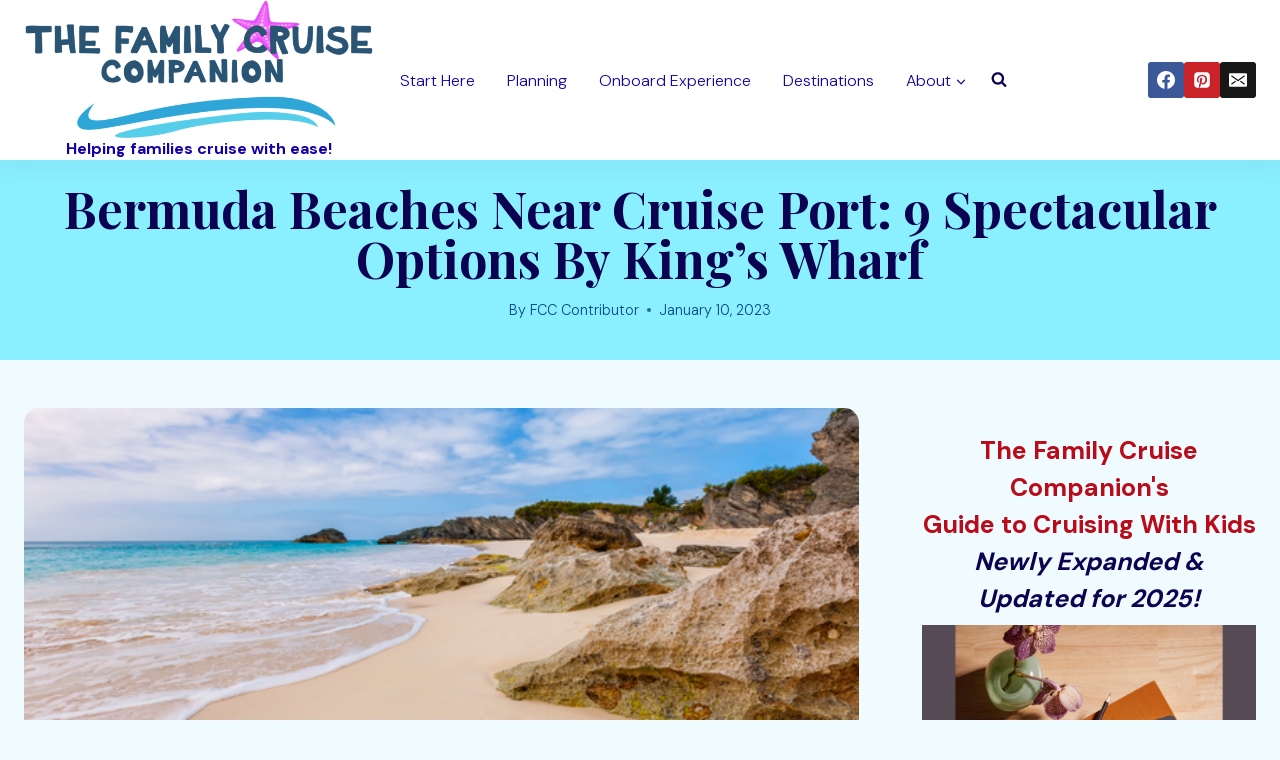

--- FILE ---
content_type: text/html; charset=UTF-8
request_url: https://familycruisecompanion.com/bermuda-beaches-near-cruise-port/
body_size: 37327
content:
<!doctype html>
<html lang="en-US" prefix="og: https://ogp.me/ns#" class="no-js" itemtype="https://schema.org/Blog" itemscope>
<head>
	<meta charset="UTF-8">
	<meta name="viewport" content="width=device-width, initial-scale=1, minimum-scale=1">
		<style>img:is([sizes="auto" i], [sizes^="auto," i]) { contain-intrinsic-size: 3000px 1500px }</style>
	<!-- Hubbub v.1.32.0 https://morehubbub.com/ -->
<meta property="og:locale" content="en_US" />
<meta property="og:type" content="article" />
<meta property="og:title" content="Bermuda Beaches Near Cruise Port: 9 Spectacular Options By King&#039;s Wharf" />
<meta property="og:description" content="Taking a cruise to Bermuda can be an exciting experience! Although Bermuda has three main ports -- King’s Wharf, Hamilton Port, and St. George’s Port. The King’s Wharf at the Royal Naval Dockyard tends to" />
<meta property="og:url" content="https://familycruisecompanion.com/bermuda-beaches-near-cruise-port/" />
<meta property="og:site_name" content="" />
<meta property="og:updated_time" content="2025-11-10T18:37:09+00:00" />
<meta property="article:published_time" content="2023-01-10T10:34:13+00:00" />
<meta property="article:modified_time" content="2025-11-10T18:37:09+00:00" />
<meta name="twitter:card" content="summary_large_image" />
<meta name="twitter:title" content="Bermuda Beaches Near Cruise Port: 9 Spectacular Options By King&#039;s Wharf" />
<meta name="twitter:description" content="Taking a cruise to Bermuda can be an exciting experience! Although Bermuda has three main ports -- King’s Wharf, Hamilton Port, and St. George’s Port. The King’s Wharf at the Royal Naval Dockyard tends to" />
<meta property="og:image" content="https://familycruisecompanion.com/wp-content/uploads/2022/12/Bermuda-Beaches.png" />
<meta name="twitter:image" content="https://familycruisecompanion.com/wp-content/uploads/2022/12/Bermuda-Beaches.png" />
<meta property="og:image:width" content="600" />
<meta property="og:image:height" content="400" />
<!-- Hubbub v.1.32.0 https://morehubbub.com/ -->

<!-- Search Engine Optimization by Rank Math PRO - https://rankmath.com/ -->
<title>Bermuda Beaches Near Cruise Port: 9 Spectacular Options By King&#039;s Wharf</title><link rel="preload" as="style" href="https://fonts.googleapis.com/css?family=DM%20Sans%3A300%2C700%2C600%2Cregular%7CPlayfair%20Display%3A700%2C600%2Cregular&#038;display=swap" /><link rel="stylesheet" href="https://fonts.googleapis.com/css?family=DM%20Sans%3A300%2C700%2C600%2Cregular%7CPlayfair%20Display%3A700%2C600%2Cregular&#038;display=swap" media="print" onload="this.media='all'" /><noscript><link rel="stylesheet" href="https://fonts.googleapis.com/css?family=DM%20Sans%3A300%2C700%2C600%2Cregular%7CPlayfair%20Display%3A700%2C600%2Cregular&#038;display=swap" /></noscript>
<meta name="description" content="Looking for the best Bermuda beaches near cruise port? We have 9 great options to delight the whole family, adults and children alike in 2023."/>
<meta name="robots" content="follow, index, max-snippet:-1, max-video-preview:-1, max-image-preview:large"/>
<link rel="canonical" href="https://familycruisecompanion.com/bermuda-beaches-near-cruise-port/" />
<meta property="og:locale" content="en_US" />
<meta property="og:type" content="article" />
<meta property="og:title" content="Bermuda Beaches Near Cruise Port: 9 Spectacular Options By King&#039;s Wharf" />
<meta property="og:description" content="Looking for the best Bermuda beaches near cruise port? We have 9 great options to delight the whole family, adults and children alike in 2023." />
<meta property="og:url" content="https://familycruisecompanion.com/bermuda-beaches-near-cruise-port/" />
<meta property="og:site_name" content="The Family Cruise Companion" />
<meta property="article:publisher" content="https://www.facebook.com/FamilyCruiseCompanion/" />
<meta property="article:tag" content="Beyond Caribbean" />
<meta property="article:section" content="DESTINATIONS" />
<meta property="og:updated_time" content="2025-11-10T18:37:09-05:00" />
<meta property="og:image" content="https://familycruisecompanion.com/wp-content/uploads/2022/12/Bermuda-Beaches.png" />
<meta property="og:image:secure_url" content="https://familycruisecompanion.com/wp-content/uploads/2022/12/Bermuda-Beaches.png" />
<meta property="og:image:width" content="600" />
<meta property="og:image:height" content="400" />
<meta property="og:image:alt" content="bermuda beaches near cruise port" />
<meta property="og:image:type" content="image/png" />
<meta property="article:published_time" content="2023-01-10T10:34:13-05:00" />
<meta property="article:modified_time" content="2025-11-10T18:37:09-05:00" />
<meta name="twitter:card" content="summary_large_image" />
<meta name="twitter:title" content="Bermuda Beaches Near Cruise Port: 9 Spectacular Options By King&#039;s Wharf" />
<meta name="twitter:description" content="Looking for the best Bermuda beaches near cruise port? We have 9 great options to delight the whole family, adults and children alike in 2023." />
<meta name="twitter:site" content="@famcruiseguide" />
<meta name="twitter:creator" content="@famcruiseguide" />
<meta name="twitter:image" content="https://familycruisecompanion.com/wp-content/uploads/2022/12/Bermuda-Beaches.png" />
<meta name="twitter:label1" content="Written by" />
<meta name="twitter:data1" content="FCC Contributor" />
<meta name="twitter:label2" content="Time to read" />
<meta name="twitter:data2" content="7 minutes" />
<script type="application/ld+json" class="rank-math-schema-pro">{"@context":"https://schema.org","@graph":[{"@type":["Person","Organization"],"@id":"https://familycruisecompanion.com/#person","name":"Family Cruise Companion","sameAs":["https://www.facebook.com/FamilyCruiseCompanion/","https://twitter.com/famcruiseguide"],"logo":{"@type":"ImageObject","@id":"https://familycruisecompanion.com/#logo","url":"https://familycruisecompanion.com/wp-content/uploads/2017/04/cropped-FCClogo3a_copy-2-150x150.png","contentUrl":"https://familycruisecompanion.com/wp-content/uploads/2017/04/cropped-FCClogo3a_copy-2-150x150.png","caption":"The Family Cruise Companion","inLanguage":"en-US"},"image":{"@type":"ImageObject","@id":"https://familycruisecompanion.com/#logo","url":"https://familycruisecompanion.com/wp-content/uploads/2017/04/cropped-FCClogo3a_copy-2-150x150.png","contentUrl":"https://familycruisecompanion.com/wp-content/uploads/2017/04/cropped-FCClogo3a_copy-2-150x150.png","caption":"The Family Cruise Companion","inLanguage":"en-US"}},{"@type":"WebSite","@id":"https://familycruisecompanion.com/#website","url":"https://familycruisecompanion.com","name":"The Family Cruise Companion","publisher":{"@id":"https://familycruisecompanion.com/#person"},"inLanguage":"en-US"},{"@type":"ImageObject","@id":"https://familycruisecompanion.com/wp-content/uploads/2022/12/Bermuda-Beaches.png","url":"https://familycruisecompanion.com/wp-content/uploads/2022/12/Bermuda-Beaches.png","width":"600","height":"400","inLanguage":"en-US"},{"@type":"WebPage","@id":"https://familycruisecompanion.com/bermuda-beaches-near-cruise-port/#webpage","url":"https://familycruisecompanion.com/bermuda-beaches-near-cruise-port/","name":"Bermuda Beaches Near Cruise Port: 9 Spectacular Options By King&#039;s Wharf","datePublished":"2023-01-10T10:34:13-05:00","dateModified":"2025-11-10T18:37:09-05:00","isPartOf":{"@id":"https://familycruisecompanion.com/#website"},"primaryImageOfPage":{"@id":"https://familycruisecompanion.com/wp-content/uploads/2022/12/Bermuda-Beaches.png"},"inLanguage":"en-US"},{"@type":"Person","@id":"https://familycruisecompanion.com/author/david-johnson/","name":"FCC Contributor","url":"https://familycruisecompanion.com/author/david-johnson/","image":{"@type":"ImageObject","@id":"https://secure.gravatar.com/avatar/e688cd6d6f95489948af793280449bf9678384087d912d8e1ac12b243d26387c?s=96&amp;d=mm&amp;r=g","url":"https://secure.gravatar.com/avatar/e688cd6d6f95489948af793280449bf9678384087d912d8e1ac12b243d26387c?s=96&amp;d=mm&amp;r=g","caption":"FCC Contributor","inLanguage":"en-US"}},{"@type":"BlogPosting","headline":"Bermuda Beaches Near Cruise Port: 9 Spectacular Options By King&#039;s Wharf","keywords":"bermuda beaches near cruise port","datePublished":"2023-01-10T10:34:13-05:00","dateModified":"2025-11-10T18:37:09-05:00","articleSection":"DESTINATIONS","author":{"@id":"https://familycruisecompanion.com/author/david-johnson/","name":"FCC Contributor"},"publisher":{"@id":"https://familycruisecompanion.com/#person"},"description":"Looking for the best Bermuda beaches near cruise port? We have 9 great options to delight the whole family, adults and children alike in 2023.","name":"Bermuda Beaches Near Cruise Port: 9 Spectacular Options By King&#039;s Wharf","@id":"https://familycruisecompanion.com/bermuda-beaches-near-cruise-port/#richSnippet","isPartOf":{"@id":"https://familycruisecompanion.com/bermuda-beaches-near-cruise-port/#webpage"},"image":{"@id":"https://familycruisecompanion.com/wp-content/uploads/2022/12/Bermuda-Beaches.png"},"inLanguage":"en-US","mainEntityOfPage":{"@id":"https://familycruisecompanion.com/bermuda-beaches-near-cruise-port/#webpage"}}]}</script>
<!-- /Rank Math WordPress SEO plugin -->

<link rel='dns-prefetch' href='//scripts.mediavine.com' />
<link rel='dns-prefetch' href='//stats.wp.com' />
<link rel='dns-prefetch' href='//v0.wordpress.com' />
<link href='https://fonts.gstatic.com' crossorigin rel='preconnect' />
<link rel="alternate" type="application/rss+xml" title=" &raquo; Feed" href="https://familycruisecompanion.com/feed/" />
<link rel="alternate" type="application/rss+xml" title=" &raquo; Comments Feed" href="https://familycruisecompanion.com/comments/feed/" />
			<script>document.documentElement.classList.remove( 'no-js' );</script>
			<link rel='stylesheet' id='gs-swiper-css' href='https://familycruisecompanion.com/wp-content/plugins/gs-logo-slider/assets/libs/swiper-js/swiper.min.css?ver=3.6.9' media='all' />
<link rel='stylesheet' id='gs-tippyjs-css' href='https://familycruisecompanion.com/wp-content/plugins/gs-logo-slider/assets/libs/tippyjs/tippy.css?ver=3.6.9' media='all' />
<link rel='stylesheet' id='gs-logo-public-css' href='https://familycruisecompanion.com/wp-content/plugins/gs-logo-slider/assets/css/gs-logo.min.css?ver=3.6.9' media='all' />
<style id='gs-logo-public-inline-css'>
#gs_logo_area_8:not(.verticaltickerdown):not(.verticalticker) .gs_logo_container{margin-left:-5px}#gs_logo_area_8:not(.verticaltickerdown):not(.verticalticker) .gs_logo_container{margin-right:-5px}#gs_logo_area_8:not(.verticaltickerdown):not(.verticalticker) .gs_logo_single--wrapper{padding:5px}#gs_logo_area_8 ul.gs-logo-filter-cats{text-align:center!important}#gs_logo_area_8 .gs_logo_single--wrapper{width:20%}@media (max-width:1023px){#gs_logo_area_8 .gs_logo_single--wrapper{width:33.3333333333%}}@media (max-width:767px){#gs_logo_area_8 .gs_logo_single--wrapper{width:50%}}
</style>
<style id='wp-emoji-styles-inline-css'>

	img.wp-smiley, img.emoji {
		display: inline !important;
		border: none !important;
		box-shadow: none !important;
		height: 1em !important;
		width: 1em !important;
		margin: 0 0.07em !important;
		vertical-align: -0.1em !important;
		background: none !important;
		padding: 0 !important;
	}
</style>
<link rel='stylesheet' id='wp-block-library-css' href='https://familycruisecompanion.com/wp-includes/css/dist/block-library/style.min.css?ver=6.8.3' media='all' />
<style id='wp-block-library-inline-css'>
.has-text-align-justify{text-align:justify;}
</style>
<style id='classic-theme-styles-inline-css'>
/*! This file is auto-generated */
.wp-block-button__link{color:#fff;background-color:#32373c;border-radius:9999px;box-shadow:none;text-decoration:none;padding:calc(.667em + 2px) calc(1.333em + 2px);font-size:1.125em}.wp-block-file__button{background:#32373c;color:#fff;text-decoration:none}
</style>
<link rel='stylesheet' id='mediaelement-css' href='https://familycruisecompanion.com/wp-includes/js/mediaelement/mediaelementplayer-legacy.min.css?ver=4.2.17' media='all' />
<link rel='stylesheet' id='wp-mediaelement-css' href='https://familycruisecompanion.com/wp-includes/js/mediaelement/wp-mediaelement.min.css?ver=6.8.3' media='all' />
<style id='rank-math-toc-block-style-inline-css'>
.wp-block-rank-math-toc-block nav ol{counter-reset:item}.wp-block-rank-math-toc-block nav ol li{display:block}.wp-block-rank-math-toc-block nav ol li:before{content:counters(item, ".") ". ";counter-increment:item}

</style>
<style id='global-styles-inline-css'>
:root{--wp--preset--aspect-ratio--square: 1;--wp--preset--aspect-ratio--4-3: 4/3;--wp--preset--aspect-ratio--3-4: 3/4;--wp--preset--aspect-ratio--3-2: 3/2;--wp--preset--aspect-ratio--2-3: 2/3;--wp--preset--aspect-ratio--16-9: 16/9;--wp--preset--aspect-ratio--9-16: 9/16;--wp--preset--color--black: #000000;--wp--preset--color--cyan-bluish-gray: #abb8c3;--wp--preset--color--white: #ffffff;--wp--preset--color--pale-pink: #f78da7;--wp--preset--color--vivid-red: #cf2e2e;--wp--preset--color--luminous-vivid-orange: #ff6900;--wp--preset--color--luminous-vivid-amber: #fcb900;--wp--preset--color--light-green-cyan: #7bdcb5;--wp--preset--color--vivid-green-cyan: #00d084;--wp--preset--color--pale-cyan-blue: #8ed1fc;--wp--preset--color--vivid-cyan-blue: #0693e3;--wp--preset--color--vivid-purple: #9b51e0;--wp--preset--color--theme-palette-1: var(--global-palette1);--wp--preset--color--theme-palette-2: var(--global-palette2);--wp--preset--color--theme-palette-3: var(--global-palette3);--wp--preset--color--theme-palette-4: var(--global-palette4);--wp--preset--color--theme-palette-5: var(--global-palette5);--wp--preset--color--theme-palette-6: var(--global-palette6);--wp--preset--color--theme-palette-7: var(--global-palette7);--wp--preset--color--theme-palette-8: var(--global-palette8);--wp--preset--color--theme-palette-9: var(--global-palette9);--wp--preset--gradient--vivid-cyan-blue-to-vivid-purple: linear-gradient(135deg,rgba(6,147,227,1) 0%,rgb(155,81,224) 100%);--wp--preset--gradient--light-green-cyan-to-vivid-green-cyan: linear-gradient(135deg,rgb(122,220,180) 0%,rgb(0,208,130) 100%);--wp--preset--gradient--luminous-vivid-amber-to-luminous-vivid-orange: linear-gradient(135deg,rgba(252,185,0,1) 0%,rgba(255,105,0,1) 100%);--wp--preset--gradient--luminous-vivid-orange-to-vivid-red: linear-gradient(135deg,rgba(255,105,0,1) 0%,rgb(207,46,46) 100%);--wp--preset--gradient--very-light-gray-to-cyan-bluish-gray: linear-gradient(135deg,rgb(238,238,238) 0%,rgb(169,184,195) 100%);--wp--preset--gradient--cool-to-warm-spectrum: linear-gradient(135deg,rgb(74,234,220) 0%,rgb(151,120,209) 20%,rgb(207,42,186) 40%,rgb(238,44,130) 60%,rgb(251,105,98) 80%,rgb(254,248,76) 100%);--wp--preset--gradient--blush-light-purple: linear-gradient(135deg,rgb(255,206,236) 0%,rgb(152,150,240) 100%);--wp--preset--gradient--blush-bordeaux: linear-gradient(135deg,rgb(254,205,165) 0%,rgb(254,45,45) 50%,rgb(107,0,62) 100%);--wp--preset--gradient--luminous-dusk: linear-gradient(135deg,rgb(255,203,112) 0%,rgb(199,81,192) 50%,rgb(65,88,208) 100%);--wp--preset--gradient--pale-ocean: linear-gradient(135deg,rgb(255,245,203) 0%,rgb(182,227,212) 50%,rgb(51,167,181) 100%);--wp--preset--gradient--electric-grass: linear-gradient(135deg,rgb(202,248,128) 0%,rgb(113,206,126) 100%);--wp--preset--gradient--midnight: linear-gradient(135deg,rgb(2,3,129) 0%,rgb(40,116,252) 100%);--wp--preset--font-size--small: var(--global-font-size-small);--wp--preset--font-size--medium: var(--global-font-size-medium);--wp--preset--font-size--large: var(--global-font-size-large);--wp--preset--font-size--x-large: 42px;--wp--preset--font-size--larger: var(--global-font-size-larger);--wp--preset--font-size--xxlarge: var(--global-font-size-xxlarge);--wp--preset--spacing--20: 0.44rem;--wp--preset--spacing--30: 0.67rem;--wp--preset--spacing--40: 1rem;--wp--preset--spacing--50: 1.5rem;--wp--preset--spacing--60: 2.25rem;--wp--preset--spacing--70: 3.38rem;--wp--preset--spacing--80: 5.06rem;--wp--preset--shadow--natural: 6px 6px 9px rgba(0, 0, 0, 0.2);--wp--preset--shadow--deep: 12px 12px 50px rgba(0, 0, 0, 0.4);--wp--preset--shadow--sharp: 6px 6px 0px rgba(0, 0, 0, 0.2);--wp--preset--shadow--outlined: 6px 6px 0px -3px rgba(255, 255, 255, 1), 6px 6px rgba(0, 0, 0, 1);--wp--preset--shadow--crisp: 6px 6px 0px rgba(0, 0, 0, 1);}:where(.is-layout-flex){gap: 0.5em;}:where(.is-layout-grid){gap: 0.5em;}body .is-layout-flex{display: flex;}.is-layout-flex{flex-wrap: wrap;align-items: center;}.is-layout-flex > :is(*, div){margin: 0;}body .is-layout-grid{display: grid;}.is-layout-grid > :is(*, div){margin: 0;}:where(.wp-block-columns.is-layout-flex){gap: 2em;}:where(.wp-block-columns.is-layout-grid){gap: 2em;}:where(.wp-block-post-template.is-layout-flex){gap: 1.25em;}:where(.wp-block-post-template.is-layout-grid){gap: 1.25em;}.has-black-color{color: var(--wp--preset--color--black) !important;}.has-cyan-bluish-gray-color{color: var(--wp--preset--color--cyan-bluish-gray) !important;}.has-white-color{color: var(--wp--preset--color--white) !important;}.has-pale-pink-color{color: var(--wp--preset--color--pale-pink) !important;}.has-vivid-red-color{color: var(--wp--preset--color--vivid-red) !important;}.has-luminous-vivid-orange-color{color: var(--wp--preset--color--luminous-vivid-orange) !important;}.has-luminous-vivid-amber-color{color: var(--wp--preset--color--luminous-vivid-amber) !important;}.has-light-green-cyan-color{color: var(--wp--preset--color--light-green-cyan) !important;}.has-vivid-green-cyan-color{color: var(--wp--preset--color--vivid-green-cyan) !important;}.has-pale-cyan-blue-color{color: var(--wp--preset--color--pale-cyan-blue) !important;}.has-vivid-cyan-blue-color{color: var(--wp--preset--color--vivid-cyan-blue) !important;}.has-vivid-purple-color{color: var(--wp--preset--color--vivid-purple) !important;}.has-black-background-color{background-color: var(--wp--preset--color--black) !important;}.has-cyan-bluish-gray-background-color{background-color: var(--wp--preset--color--cyan-bluish-gray) !important;}.has-white-background-color{background-color: var(--wp--preset--color--white) !important;}.has-pale-pink-background-color{background-color: var(--wp--preset--color--pale-pink) !important;}.has-vivid-red-background-color{background-color: var(--wp--preset--color--vivid-red) !important;}.has-luminous-vivid-orange-background-color{background-color: var(--wp--preset--color--luminous-vivid-orange) !important;}.has-luminous-vivid-amber-background-color{background-color: var(--wp--preset--color--luminous-vivid-amber) !important;}.has-light-green-cyan-background-color{background-color: var(--wp--preset--color--light-green-cyan) !important;}.has-vivid-green-cyan-background-color{background-color: var(--wp--preset--color--vivid-green-cyan) !important;}.has-pale-cyan-blue-background-color{background-color: var(--wp--preset--color--pale-cyan-blue) !important;}.has-vivid-cyan-blue-background-color{background-color: var(--wp--preset--color--vivid-cyan-blue) !important;}.has-vivid-purple-background-color{background-color: var(--wp--preset--color--vivid-purple) !important;}.has-black-border-color{border-color: var(--wp--preset--color--black) !important;}.has-cyan-bluish-gray-border-color{border-color: var(--wp--preset--color--cyan-bluish-gray) !important;}.has-white-border-color{border-color: var(--wp--preset--color--white) !important;}.has-pale-pink-border-color{border-color: var(--wp--preset--color--pale-pink) !important;}.has-vivid-red-border-color{border-color: var(--wp--preset--color--vivid-red) !important;}.has-luminous-vivid-orange-border-color{border-color: var(--wp--preset--color--luminous-vivid-orange) !important;}.has-luminous-vivid-amber-border-color{border-color: var(--wp--preset--color--luminous-vivid-amber) !important;}.has-light-green-cyan-border-color{border-color: var(--wp--preset--color--light-green-cyan) !important;}.has-vivid-green-cyan-border-color{border-color: var(--wp--preset--color--vivid-green-cyan) !important;}.has-pale-cyan-blue-border-color{border-color: var(--wp--preset--color--pale-cyan-blue) !important;}.has-vivid-cyan-blue-border-color{border-color: var(--wp--preset--color--vivid-cyan-blue) !important;}.has-vivid-purple-border-color{border-color: var(--wp--preset--color--vivid-purple) !important;}.has-vivid-cyan-blue-to-vivid-purple-gradient-background{background: var(--wp--preset--gradient--vivid-cyan-blue-to-vivid-purple) !important;}.has-light-green-cyan-to-vivid-green-cyan-gradient-background{background: var(--wp--preset--gradient--light-green-cyan-to-vivid-green-cyan) !important;}.has-luminous-vivid-amber-to-luminous-vivid-orange-gradient-background{background: var(--wp--preset--gradient--luminous-vivid-amber-to-luminous-vivid-orange) !important;}.has-luminous-vivid-orange-to-vivid-red-gradient-background{background: var(--wp--preset--gradient--luminous-vivid-orange-to-vivid-red) !important;}.has-very-light-gray-to-cyan-bluish-gray-gradient-background{background: var(--wp--preset--gradient--very-light-gray-to-cyan-bluish-gray) !important;}.has-cool-to-warm-spectrum-gradient-background{background: var(--wp--preset--gradient--cool-to-warm-spectrum) !important;}.has-blush-light-purple-gradient-background{background: var(--wp--preset--gradient--blush-light-purple) !important;}.has-blush-bordeaux-gradient-background{background: var(--wp--preset--gradient--blush-bordeaux) !important;}.has-luminous-dusk-gradient-background{background: var(--wp--preset--gradient--luminous-dusk) !important;}.has-pale-ocean-gradient-background{background: var(--wp--preset--gradient--pale-ocean) !important;}.has-electric-grass-gradient-background{background: var(--wp--preset--gradient--electric-grass) !important;}.has-midnight-gradient-background{background: var(--wp--preset--gradient--midnight) !important;}.has-small-font-size{font-size: var(--wp--preset--font-size--small) !important;}.has-medium-font-size{font-size: var(--wp--preset--font-size--medium) !important;}.has-large-font-size{font-size: var(--wp--preset--font-size--large) !important;}.has-x-large-font-size{font-size: var(--wp--preset--font-size--x-large) !important;}
:where(.wp-block-post-template.is-layout-flex){gap: 1.25em;}:where(.wp-block-post-template.is-layout-grid){gap: 1.25em;}
:where(.wp-block-columns.is-layout-flex){gap: 2em;}:where(.wp-block-columns.is-layout-grid){gap: 2em;}
:root :where(.wp-block-pullquote){font-size: 1.5em;line-height: 1.6;}
</style>
<link rel='stylesheet' id='magic-liquidizer-table-style-css' href='https://familycruisecompanion.com/wp-content/plugins/magic-liquidizer-responsive-table/idcss/ml-responsive-table.css?ver=2.0.3' media='all' />
<link rel='stylesheet' id='dpsp-frontend-style-pro-css' href='https://familycruisecompanion.com/wp-content/plugins/social-pug/assets/dist/style-frontend-pro.css?ver=1.32.0' media='all' />
<style id='dpsp-frontend-style-pro-inline-css'>

				@media screen and ( max-width : 100px ) {
					.dpsp-content-wrapper.dpsp-hide-on-mobile,
					.dpsp-share-text.dpsp-hide-on-mobile,
					.dpsp-content-wrapper .dpsp-network-label {
						display: none;
					}
					.dpsp-has-spacing .dpsp-networks-btns-wrapper li {
						margin:0 2% 10px 0;
					}
					.dpsp-network-btn.dpsp-has-label:not(.dpsp-has-count) {
						max-height: 40px;
						padding: 0;
						justify-content: center;
					}
					.dpsp-content-wrapper.dpsp-size-small .dpsp-network-btn.dpsp-has-label:not(.dpsp-has-count){
						max-height: 32px;
					}
					.dpsp-content-wrapper.dpsp-size-large .dpsp-network-btn.dpsp-has-label:not(.dpsp-has-count){
						max-height: 46px;
					}
				}
			
</style>
<link rel='stylesheet' id='kadence-global-css' href='https://familycruisecompanion.com/wp-content/themes/kadence/assets/css/global.min.css?ver=1.2.12' media='all' />
<style id='kadence-global-inline-css'>
/* Kadence Base CSS */
:root{--global-palette1:#ba0b1a;--global-palette2:#ff1d9b;--global-palette3:#0b0252;--global-palette4:#094886;--global-palette5:#1300a9;--global-palette6:#431a3d;--global-palette7:rgba(122,238,255,0.86);--global-palette8:#f0fbff;--global-palette9:#fefefe;--global-palette9rgb:254, 254, 254;--global-palette-highlight:var(--global-palette1);--global-palette-highlight-alt:var(--global-palette2);--global-palette-highlight-alt2:var(--global-palette9);--global-palette-btn-bg:var(--global-palette2);--global-palette-btn-bg-hover:var(--global-palette1);--global-palette-btn:var(--global-palette9);--global-palette-btn-hover:var(--global-palette9);--global-body-font-family:'DM Sans', sans-serif;--global-heading-font-family:'Playfair Display', serif;--global-primary-nav-font-family:inherit;--global-fallback-font:sans-serif;--global-display-fallback-font:sans-serif;--global-content-width:1290px;--global-content-narrow-width:842px;--global-content-edge-padding:1.5rem;--global-content-boxed-padding:2rem;--global-calc-content-width:calc(1290px - var(--global-content-edge-padding) - var(--global-content-edge-padding) );--wp--style--global--content-size:var(--global-calc-content-width);}.wp-site-blocks{--global-vw:calc( 100vw - ( 0.5 * var(--scrollbar-offset)));}body{background:var(--global-palette8);}body, input, select, optgroup, textarea{font-style:normal;font-weight:300;font-size:18px;line-height:1.6;font-family:var(--global-body-font-family);color:var(--global-palette4);}.content-bg, body.content-style-unboxed .site{background:var(--global-palette9);}h1,h2,h3,h4,h5,h6{font-family:var(--global-heading-font-family);}h1{font-style:normal;font-weight:700;font-size:65px;line-height:1;color:var(--global-palette3);}h2{font-style:normal;font-weight:600;font-size:55px;line-height:1;color:var(--global-palette3);}h3{font-style:normal;font-weight:700;font-size:25px;line-height:1.5;font-family:'DM Sans', sans-serif;color:var(--global-palette3);}h4{font-style:normal;font-weight:600;font-size:17px;line-height:1.5;letter-spacing:1px;font-family:'DM Sans', sans-serif;text-transform:uppercase;color:var(--global-palette1);}h5{font-style:normal;font-weight:normal;font-size:20px;line-height:1.5;color:var(--global-palette4);}h6{font-style:normal;font-weight:400;font-size:40px;line-height:1.5;font-family:"Devina", Verdana, Arial, sans-serif;color:var(--global-palette5);}@media all and (max-width: 767px){h2{font-size:40px;}h3{font-size:22px;}h4{font-size:14px;}h6{font-size:26px;}}.entry-hero .kadence-breadcrumbs{max-width:1290px;}.site-container, .site-header-row-layout-contained, .site-footer-row-layout-contained, .entry-hero-layout-contained, .comments-area, .alignfull > .wp-block-cover__inner-container, .alignwide > .wp-block-cover__inner-container{max-width:var(--global-content-width);}.content-width-narrow .content-container.site-container, .content-width-narrow .hero-container.site-container{max-width:var(--global-content-narrow-width);}@media all and (min-width: 1520px){.wp-site-blocks .content-container  .alignwide{margin-left:-115px;margin-right:-115px;width:unset;max-width:unset;}}@media all and (min-width: 1102px){.content-width-narrow .wp-site-blocks .content-container .alignwide{margin-left:-130px;margin-right:-130px;width:unset;max-width:unset;}}.content-style-boxed .wp-site-blocks .entry-content .alignwide{margin-left:calc( -1 * var( --global-content-boxed-padding ) );margin-right:calc( -1 * var( --global-content-boxed-padding ) );}.content-area{margin-top:3rem;margin-bottom:3rem;}@media all and (max-width: 1024px){.content-area{margin-top:3rem;margin-bottom:3rem;}}@media all and (max-width: 767px){.content-area{margin-top:2rem;margin-bottom:2rem;}}@media all and (max-width: 1024px){:root{--global-content-boxed-padding:2rem;}}@media all and (max-width: 767px){:root{--global-content-boxed-padding:1.5rem;}}.entry-content-wrap{padding:2rem;}@media all and (max-width: 1024px){.entry-content-wrap{padding:2rem;}}@media all and (max-width: 767px){.entry-content-wrap{padding:1.5rem;}}.entry.single-entry{box-shadow:0px 5px 35px -10px rgba(0,0,0,0.15);border-radius:15px 15px 15px 15px;}.entry.loop-entry{border-radius:15px 15px 15px 15px;overflow:hidden;box-shadow:0px 5px 35px -10px rgba(0,0,0,0.15);}.loop-entry .entry-content-wrap{padding:2rem;}@media all and (max-width: 1024px){.loop-entry .entry-content-wrap{padding:2rem;}}@media all and (max-width: 767px){.loop-entry .entry-content-wrap{padding:1.5rem;}}.primary-sidebar.widget-area .widget{margin-bottom:1.5em;font-style:normal;font-size:16px;color:var(--global-palette4);}.primary-sidebar.widget-area .widget-title{font-weight:700;font-size:20px;line-height:1.5;color:var(--global-palette3);}button, .button, .wp-block-button__link, input[type="button"], input[type="reset"], input[type="submit"], .fl-button, .elementor-button-wrapper .elementor-button, .wc-block-components-checkout-place-order-button, .wc-block-cart__submit{font-style:normal;font-size:16px;border-radius:100px;padding:13px 38px 13px 38px;box-shadow:0px 0px 0px -7px rgba(0,0,0,0);}.wp-block-button.is-style-outline .wp-block-button__link{padding:13px 38px 13px 38px;}button:hover, button:focus, button:active, .button:hover, .button:focus, .button:active, .wp-block-button__link:hover, .wp-block-button__link:focus, .wp-block-button__link:active, input[type="button"]:hover, input[type="button"]:focus, input[type="button"]:active, input[type="reset"]:hover, input[type="reset"]:focus, input[type="reset"]:active, input[type="submit"]:hover, input[type="submit"]:focus, input[type="submit"]:active, .elementor-button-wrapper .elementor-button:hover, .elementor-button-wrapper .elementor-button:focus, .elementor-button-wrapper .elementor-button:active, .wc-block-cart__submit:hover{box-shadow:0px 15px 25px -7px rgba(0,0,0,0.1);}.kb-button.kb-btn-global-outline.kb-btn-global-inherit{padding-top:calc(13px - 2px);padding-right:calc(38px - 2px);padding-bottom:calc(13px - 2px);padding-left:calc(38px - 2px);}@media all and (min-width: 1025px){.transparent-header .entry-hero .entry-hero-container-inner{padding-top:80px;}}@media all and (max-width: 1024px){.mobile-transparent-header .entry-hero .entry-hero-container-inner{padding-top:80px;}}@media all and (max-width: 767px){.mobile-transparent-header .entry-hero .entry-hero-container-inner{padding-top:80px;}}.entry-author-style-center{padding-top:var(--global-md-spacing);border-top:1px solid var(--global-gray-500);}.entry-author-style-center .entry-author-avatar, .entry-meta .author-avatar{display:none;}.entry-author-style-normal .entry-author-profile{padding-left:0px;}#comments .comment-meta{margin-left:0px;}.wp-site-blocks .post-title h1{font-style:normal;font-size:50px;}@media all and (max-width: 767px){.wp-site-blocks .post-title h1{font-size:40px;}}.post-title .entry-taxonomies, .post-title .entry-taxonomies a{font-style:normal;font-weight:600;font-size:15px;}.entry-hero.post-hero-section .entry-header{min-height:200px;}.loop-entry.type-post h2.entry-title{font-style:normal;font-size:24px;line-height:1.1;color:var(--global-palette4);}@media all and (max-width: 767px){.loop-entry.type-post h2.entry-title{font-size:18px;}}.loop-entry.type-post .entry-taxonomies{font-style:normal;font-weight:400;font-size:15px;letter-spacing:1px;text-transform:uppercase;}@media all and (max-width: 767px){.loop-entry.type-post .entry-taxonomies{font-size:12px;}}body.social-brand-colors .social-show-brand-hover .social-link-facebook:not(.ignore-brand):not(.skip):not(.ignore):hover, body.social-brand-colors .social-show-brand-until .social-link-facebook:not(:hover):not(.skip):not(.ignore), body.social-brand-colors .social-show-brand-always .social-link-facebook:not(.ignore-brand):not(.skip):not(.ignore){background:#3b5998;}body.social-brand-colors .social-show-brand-hover.social-style-outline .social-link-facebook:not(.ignore-brand):not(.skip):not(.ignore):hover, body.social-brand-colors .social-show-brand-until.social-style-outline .social-link-facebook:not(:hover):not(.skip):not(.ignore), body.social-brand-colors .social-show-brand-always.social-style-outline .social-link-facebook:not(.ignore-brand):not(.skip):not(.ignore){color:#3b5998;}body.social-brand-colors .social-show-brand-hover .social-link-pinterest:not(.ignore-brand):not(.skip):not(.ignore):hover, body.social-brand-colors .social-show-brand-until .social-link-pinterest:not(:hover):not(.skip):not(.ignore), body.social-brand-colors .social-show-brand-always .social-link-pinterest:not(.ignore-brand):not(.skip):not(.ignore){background:#C92228;}body.social-brand-colors .social-show-brand-hover.social-style-outline .social-link-pinterest:not(.ignore-brand):not(.skip):not(.ignore):hover, body.social-brand-colors .social-show-brand-until.social-style-outline .social-link-pinterest:not(:hover):not(.skip):not(.ignore), body.social-brand-colors .social-show-brand-always.social-style-outline .social-link-pinterest:not(.ignore-brand):not(.skip):not(.ignore){color:#C92228;}body.social-brand-colors .social-show-brand-hover .social-link-email:not(.ignore-brand):not(.skip):not(.ignore):hover, body.social-brand-colors .social-show-brand-until .social-link-email:not(:hover):not(.skip):not(.ignore), body.social-brand-colors .social-show-brand-always .social-link-email:not(.ignore-brand):not(.skip):not(.ignore){background:#181818;}body.social-brand-colors .social-show-brand-hover.social-style-outline .social-link-email:not(.ignore-brand):not(.skip):not(.ignore):hover, body.social-brand-colors .social-show-brand-until.social-style-outline .social-link-email:not(:hover):not(.skip):not(.ignore), body.social-brand-colors .social-show-brand-always.social-style-outline .social-link-email:not(.ignore-brand):not(.skip):not(.ignore){color:#181818;}
/* Kadence Header CSS */
@media all and (max-width: 1024px){.mobile-transparent-header #masthead{position:absolute;left:0px;right:0px;z-index:100;}.kadence-scrollbar-fixer.mobile-transparent-header #masthead{right:var(--scrollbar-offset,0);}.mobile-transparent-header #masthead, .mobile-transparent-header .site-top-header-wrap .site-header-row-container-inner, .mobile-transparent-header .site-main-header-wrap .site-header-row-container-inner, .mobile-transparent-header .site-bottom-header-wrap .site-header-row-container-inner{background:transparent;}.site-header-row-tablet-layout-fullwidth, .site-header-row-tablet-layout-standard{padding:0px;}}@media all and (min-width: 1025px){.transparent-header #masthead{position:absolute;left:0px;right:0px;z-index:100;}.transparent-header.kadence-scrollbar-fixer #masthead{right:var(--scrollbar-offset,0);}.transparent-header #masthead, .transparent-header .site-top-header-wrap .site-header-row-container-inner, .transparent-header .site-main-header-wrap .site-header-row-container-inner, .transparent-header .site-bottom-header-wrap .site-header-row-container-inner{background:transparent;}}.site-branding a.brand img{max-width:350px;}.site-branding a.brand img.svg-logo-image{width:350px;}@media all and (max-width: 767px){.site-branding a.brand img{max-width:150px;}.site-branding a.brand img.svg-logo-image{width:150px;}}.site-branding{padding:0px 0px 0px 0px;}.site-branding .site-title{font-style:normal;font-weight:700;font-size:30px;line-height:1.2;letter-spacing:1px;text-transform:uppercase;color:var(--global-palette3);}.site-branding .site-description{font-weight:700;font-size:16px;line-height:1.4;color:var(--global-palette5);}#masthead, #masthead .kadence-sticky-header.item-is-fixed:not(.item-at-start):not(.site-header-row-container):not(.site-main-header-wrap), #masthead .kadence-sticky-header.item-is-fixed:not(.item-at-start) > .site-header-row-container-inner{background:#ffffff;}.site-main-header-inner-wrap{min-height:80px;}.header-navigation[class*="header-navigation-style-underline"] .header-menu-container.primary-menu-container>ul>li>a:after{width:calc( 100% - 2em);}.main-navigation .primary-menu-container > ul > li.menu-item > a{padding-left:calc(2em / 2);padding-right:calc(2em / 2);padding-top:0.6em;padding-bottom:0.6em;color:var(--global-palette5);}.main-navigation .primary-menu-container > ul > li.menu-item .dropdown-nav-special-toggle{right:calc(2em / 2);}.main-navigation .primary-menu-container > ul li.menu-item > a{font-style:normal;font-size:16px;}.main-navigation .primary-menu-container > ul > li.menu-item > a:hover{color:var(--global-palette-highlight);}.main-navigation .primary-menu-container > ul > li.menu-item.current-menu-item > a{color:var(--global-palette3);}.header-navigation .header-menu-container ul ul.sub-menu, .header-navigation .header-menu-container ul ul.submenu{background:var(--global-palette9);box-shadow:0px 5px 35px -10px rgba(0,0,0,0.15);}.header-navigation .header-menu-container ul ul li.menu-item, .header-menu-container ul.menu > li.kadence-menu-mega-enabled > ul > li.menu-item > a{border-bottom:1px none rgba(255,255,255,0.1);}.header-navigation .header-menu-container ul ul li.menu-item > a{width:200px;padding-top:1em;padding-bottom:1em;color:var(--global-palette5);font-style:normal;font-size:14px;}.header-navigation .header-menu-container ul ul li.menu-item > a:hover{color:var(--global-palette5);background:var(--global-palette7);}.header-navigation .header-menu-container ul ul li.menu-item.current-menu-item > a{color:var(--global-palette5);background:var(--global-palette7);}.mobile-toggle-open-container .menu-toggle-open, .mobile-toggle-open-container .menu-toggle-open:focus{color:var(--global-palette5);padding:0.4em 0.6em 0.4em 0.6em;font-size:14px;}.mobile-toggle-open-container .menu-toggle-open.menu-toggle-style-bordered{border:1px solid currentColor;}.mobile-toggle-open-container .menu-toggle-open .menu-toggle-icon{font-size:20px;}.mobile-toggle-open-container .menu-toggle-open:hover, .mobile-toggle-open-container .menu-toggle-open:focus-visible{color:var(--global-palette-highlight);}.mobile-navigation ul li{font-style:normal;font-size:16px;}.mobile-navigation ul li a{padding-top:1em;padding-bottom:1em;}.mobile-navigation ul li > a, .mobile-navigation ul li.menu-item-has-children > .drawer-nav-drop-wrap{color:var(--global-palette9);}.mobile-navigation ul li > a:hover, .mobile-navigation ul li.menu-item-has-children > .drawer-nav-drop-wrap:hover{color:var(--global-palette2);}.mobile-navigation ul li.current-menu-item > a, .mobile-navigation ul li.current-menu-item.menu-item-has-children > .drawer-nav-drop-wrap{color:var(--global-palette2);}.mobile-navigation ul li.menu-item-has-children .drawer-nav-drop-wrap, .mobile-navigation ul li:not(.menu-item-has-children) a{border-bottom:1px solid rgba(255,255,255,0.1);}.mobile-navigation:not(.drawer-navigation-parent-toggle-true) ul li.menu-item-has-children .drawer-nav-drop-wrap button{border-left:1px solid rgba(255,255,255,0.1);}#mobile-drawer .drawer-inner, #mobile-drawer.popup-drawer-layout-fullwidth.popup-drawer-animation-slice .pop-portion-bg, #mobile-drawer.popup-drawer-layout-fullwidth.popup-drawer-animation-slice.pop-animated.show-drawer .drawer-inner{background:var(--global-palette5);}#mobile-drawer .drawer-header .drawer-toggle{padding:0.6em 0.15em 0.6em 0.15em;font-size:24px;}.header-social-wrap .header-social-inner-wrap{font-size:1em;gap:0.3em;}.header-social-wrap .header-social-inner-wrap .social-button{border:2px none transparent;border-radius:3px;}.search-toggle-open-container .search-toggle-open{color:var(--global-palette3);}.search-toggle-open-container .search-toggle-open.search-toggle-style-bordered{border:1px solid currentColor;}.search-toggle-open-container .search-toggle-open .search-toggle-icon{font-size:1em;}.search-toggle-open-container .search-toggle-open:hover, .search-toggle-open-container .search-toggle-open:focus{color:var(--global-palette-highlight);}#search-drawer .drawer-inner{background:var(--global-palette5);}
/* Kadence Footer CSS */
.site-middle-footer-wrap .site-footer-row-container-inner{background:var(--global-palette8);}.site-middle-footer-inner-wrap{padding-top:119px;padding-bottom:30px;grid-column-gap:30px;grid-row-gap:30px;}.site-middle-footer-inner-wrap .widget{margin-bottom:30px;}.site-middle-footer-inner-wrap .site-footer-section:not(:last-child):after{right:calc(-30px / 2);}.site-top-footer-inner-wrap{padding-top:30px;padding-bottom:30px;grid-column-gap:30px;grid-row-gap:30px;}.site-top-footer-inner-wrap .widget{margin-bottom:30px;}.site-top-footer-inner-wrap .site-footer-section:not(:last-child):after{right:calc(-30px / 2);}.site-bottom-footer-wrap .site-footer-row-container-inner{background:var(--global-palette7);}.site-bottom-footer-inner-wrap{padding-top:10px;padding-bottom:10px;grid-column-gap:30px;}.site-bottom-footer-inner-wrap .widget{margin-bottom:30px;}.site-bottom-footer-inner-wrap .site-footer-section:not(:last-child):after{right:calc(-30px / 2);}#colophon .footer-html{font-style:normal;font-size:15px;}#colophon .footer-navigation .footer-menu-container > ul > li > a{padding-left:calc(1.2em / 2);padding-right:calc(1.2em / 2);padding-top:calc(0.6em / 2);padding-bottom:calc(0.6em / 2);color:var(--global-palette5);}#colophon .footer-navigation .footer-menu-container > ul li a{font-style:normal;font-size:15px;}#colophon .footer-navigation .footer-menu-container > ul li a:hover{color:var(--global-palette-highlight);}#colophon .footer-navigation .footer-menu-container > ul li.current-menu-item > a{color:var(--global-palette3);}
</style>
<link rel='stylesheet' id='kadence-header-css' href='https://familycruisecompanion.com/wp-content/themes/kadence/assets/css/header.min.css?ver=1.2.12' media='all' />
<link rel='stylesheet' id='kadence-content-css' href='https://familycruisecompanion.com/wp-content/themes/kadence/assets/css/content.min.css?ver=1.2.12' media='all' />
<style id='kadence-content-inline-css'>
.tag-links, .comments-link { clip: rect(1px, 1px, 1px, 1px); height: 1px; position: absolute; overflow: hidden; width: 1px; }
</style>
<link rel='stylesheet' id='kadence-sidebar-css' href='https://familycruisecompanion.com/wp-content/themes/kadence/assets/css/sidebar.min.css?ver=1.2.12' media='all' />
<link rel='stylesheet' id='kadence-footer-css' href='https://familycruisecompanion.com/wp-content/themes/kadence/assets/css/footer.min.css?ver=1.2.12' media='all' />
<link rel='stylesheet' id='impact-style-css' href='https://familycruisecompanion.com/wp-content/themes/restored316-impact/style.css?ver=1.0.0' media='all' />
<link rel='stylesheet' id='kadence-rankmath-css' href='https://familycruisecompanion.com/wp-content/themes/kadence/assets/css/rankmath.min.css?ver=1.2.12' media='all' />
<style id='kadence-blocks-global-variables-inline-css'>
:root {--global-kb-font-size-sm:clamp(0.8rem, 0.73rem + 0.217vw, 0.9rem);--global-kb-font-size-md:clamp(1.1rem, 0.995rem + 0.326vw, 1.25rem);--global-kb-font-size-lg:clamp(1.75rem, 1.576rem + 0.543vw, 2rem);--global-kb-font-size-xl:clamp(2.25rem, 1.728rem + 1.63vw, 3rem);--global-kb-font-size-xxl:clamp(2.5rem, 1.456rem + 3.26vw, 4rem);--global-kb-font-size-xxxl:clamp(2.75rem, 0.489rem + 7.065vw, 6rem);}
</style>
<link rel='stylesheet' id='jetpack_css-css' href='https://familycruisecompanion.com/wp-content/plugins/jetpack/css/jetpack.css?ver=12.8.1' media='all' />
<script src="https://familycruisecompanion.com/wp-includes/js/jquery/jquery.min.js?ver=3.7.1" id="jquery-core-js"></script>
<script src="https://familycruisecompanion.com/wp-includes/js/jquery/jquery-migrate.min.js?ver=3.4.1" id="jquery-migrate-js"></script>
<script id="jetpack_related-posts-js-extra">
var related_posts_js_options = {"post_heading":"h4"};
</script>
<script src="https://familycruisecompanion.com/wp-content/plugins/jetpack/_inc/build/related-posts/related-posts.min.js?ver=20211209" id="jetpack_related-posts-js"></script>
<script src="https://familycruisecompanion.com/wp-content/plugins/magic-liquidizer-responsive-table/idjs/ml.responsive.table.min.js?ver=2.0.3" id="magic-liquidizer-table-js"></script>
<script async="async" data-noptimize="1" data-cfasync="false" src="https://scripts.mediavine.com/tags/family-cruise-companion.js?ver=6.8.3" id="mv-script-wrapper-js"></script>
<link rel="https://api.w.org/" href="https://familycruisecompanion.com/wp-json/" /><link rel="alternate" title="JSON" type="application/json" href="https://familycruisecompanion.com/wp-json/wp/v2/posts/2487" /><link rel="EditURI" type="application/rsd+xml" title="RSD" href="https://familycruisecompanion.com/xmlrpc.php?rsd" />
<link rel='shortlink' href='https://wp.me/p9GBZl-E7' />
<link rel="alternate" title="oEmbed (JSON)" type="application/json+oembed" href="https://familycruisecompanion.com/wp-json/oembed/1.0/embed?url=https%3A%2F%2Ffamilycruisecompanion.com%2Fbermuda-beaches-near-cruise-port%2F" />
<link rel="alternate" title="oEmbed (XML)" type="text/xml+oembed" href="https://familycruisecompanion.com/wp-json/oembed/1.0/embed?url=https%3A%2F%2Ffamilycruisecompanion.com%2Fbermuda-beaches-near-cruise-port%2F&#038;format=xml" />
<style type="text/css">.aawp .aawp-tb__row--highlight{background-color:#256aaf;}.aawp .aawp-tb__row--highlight{color:#256aaf;}.aawp .aawp-tb__row--highlight a{color:#256aaf;}</style><!-- Facebook Pixel Code -->
<script>
!function(f,b,e,v,n,t,s){if(f.fbq)return;n=f.fbq=function(){n.callMethod?
n.callMethod.apply(n,arguments):n.queue.push(arguments)};if(!f._fbq)f._fbq=n;
n.push=n;n.loaded=!0;n.version='2.0';n.queue=[];t=b.createElement(e);t.async=!0;
t.src=v;s=b.getElementsByTagName(e)[0];s.parentNode.insertBefore(t,s)}(window,
document,'script','https://connect.facebook.net/en_US/fbevents.js');
fbq('init', '844233582390350'); // Insert your pixel ID here.
fbq('track', 'PageView');
</script>
<noscript><img height="1" width="1" style="display:none"
src="https://www.facebook.com/tr?id=844233582390350&ev=PageView&noscript=1"
/></noscript>
<!-- DO NOT MODIFY -->
<!-- End Facebook Pixel Code --><script>
  (function(i,s,o,g,r,a,m){i['GoogleAnalyticsObject']=r;i[r]=i[r]||function(){
  (i[r].q=i[r].q||[]).push(arguments)},i[r].l=1*new Date();a=s.createElement(o),
  m=s.getElementsByTagName(o)[0];a.async=1;a.src=g;m.parentNode.insertBefore(a,m)
  })(window,document,'script','https://www.google-analytics.com/analytics.js','ga');

  ga('create', 'UA-98889804-1', 'auto');
  ga('send', 'pageview');

</script><meta name="p:domain_verify" content="5ef01a5994ad4e27b543f968f96fce21"/><meta name="p:domain_verify" content="5ef01a5994ad4e27b543f968f96fce21"/> <!-- Digital window verification 001 -->
<script async defer src="//assets.pinterest.com/js/pinit.js"></script> <!-- Google tag (gtag.js) -->
<script async src="https://www.googletagmanager.com/gtag/js?id=G-VCXWCS30FB"></script>
<script>
  window.dataLayer = window.dataLayer || [];
  function gtag(){dataLayer.push(arguments);}
  gtag('js', new Date());

  gtag('config', 'G-VCXWCS30FB');
</script>		<script type="text/javascript">
				(function(c,l,a,r,i,t,y){
					c[a]=c[a]||function(){(c[a].q=c[a].q||[]).push(arguments)};t=l.createElement(r);t.async=1;
					t.src="https://www.clarity.ms/tag/"+i+"?ref=wordpress";y=l.getElementsByTagName(r)[0];y.parentNode.insertBefore(t,y);
				})(window, document, "clarity", "script", "m29yidsr4n");
		</script>
		<meta name="hubbub-info" description="Hubbub 1.32.0">	<style>img#wpstats{display:none}</style>
		
<!-- BEGIN Clicky Analytics v2.2.3 Tracking - https://deconf.com/clicky-analytics-dashboard-wordpress/ -->
<script type="text/javascript">
  var clicky_custom = clicky_custom || {};
  clicky_custom.outbound_pattern = ['/go/','/out/'];
</script>

<script async src="//static.getclicky.com/101454384.js"></script>

<!-- END Clicky Analytics v2.2.3 Tracking - https://deconf.com/clicky-analytics-dashboard-wordpress/ -->


<link rel="icon" href="https://familycruisecompanion.com/wp-content/uploads/2018/03/cropped-FCC-Logo-152x149-1.jpg" sizes="32x32" />
<link rel="icon" href="https://familycruisecompanion.com/wp-content/uploads/2018/03/cropped-FCC-Logo-152x149-1.jpg" sizes="192x192" />
<link rel="apple-touch-icon" href="https://familycruisecompanion.com/wp-content/uploads/2018/03/cropped-FCC-Logo-152x149-1.jpg" />
<meta name="msapplication-TileImage" content="https://familycruisecompanion.com/wp-content/uploads/2018/03/cropped-FCC-Logo-152x149-1.jpg" />
</head>

<body data-rsssl=1 class="wp-singular post-template-default single single-post postid-2487 single-format-standard wp-custom-logo wp-embed-responsive wp-theme-kadence wp-child-theme-restored316-impact aawp-custom footer-on-bottom social-brand-colors hide-focus-outline link-style-standard has-sidebar content-title-style-above content-width-normal content-style-boxed content-vertical-padding-show non-transparent-header mobile-non-transparent-header tags-hidden comment-hidden">
<div id="wrapper" class="site wp-site-blocks">
			<a class="skip-link screen-reader-text scroll-ignore" href="#main">Skip to content</a>
		<header id="masthead" class="site-header" role="banner" itemtype="https://schema.org/WPHeader" itemscope>
	<div id="main-header" class="site-header-wrap">
		<div class="site-header-inner-wrap">
			<div class="site-header-upper-wrap">
				<div class="site-header-upper-inner-wrap">
					<div class="site-main-header-wrap site-header-row-container site-header-focus-item site-header-row-layout-fullwidth" data-section="kadence_customizer_header_main">
	<div class="site-header-row-container-inner">
				<div class="site-container">
			<div class="site-main-header-inner-wrap site-header-row site-header-row-has-sides site-header-row-center-column">
									<div class="site-header-main-section-left site-header-section site-header-section-left">
						<div class="site-header-item site-header-focus-item" data-section="title_tagline">
	<div class="site-branding branding-layout-vertical site-title-top"><a class="brand has-logo-image" href="https://familycruisecompanion.com/" rel="home"><img width="650" height="257" src="https://familycruisecompanion.com/wp-content/uploads/2017/04/cropped-FCClogo3a_copy-2-e1647197710159.png" class="custom-logo" alt="" decoding="async" fetchpriority="high" data-pin-nopin="nopin" data-pin-url="https://familycruisecompanion.com/bermuda-beaches-near-cruise-port/?tp_image_id=1064" /><div class="site-title-wrap"><p class="site-title"></p></div><p class="site-description">Helping families cruise with ease!</p></a></div></div><!-- data-section="title_tagline" -->
							<div class="site-header-main-section-left-center site-header-section site-header-section-left-center">
															</div>
												</div>
													<div class="site-header-main-section-center site-header-section site-header-section-center">
						<div class="site-header-item site-header-focus-item site-header-item-main-navigation header-navigation-layout-stretch-false header-navigation-layout-fill-stretch-false" data-section="kadence_customizer_primary_navigation">
		<nav id="site-navigation" class="main-navigation header-navigation nav--toggle-sub header-navigation-style-standard header-navigation-dropdown-animation-none" role="navigation" aria-label="Primary Navigation">
				<div class="primary-menu-container header-menu-container">
			<ul id="primary-menu" class="menu"><li id="menu-item-4692" class="menu-item menu-item-type-post_type menu-item-object-page menu-item-4692"><a href="https://familycruisecompanion.com/start-here-2025/">Start Here</a></li>
<li id="menu-item-4691" class="menu-item menu-item-type-post_type menu-item-object-page menu-item-4691"><a href="https://familycruisecompanion.com/planning-2025/">Planning</a></li>
<li id="menu-item-4690" class="menu-item menu-item-type-post_type menu-item-object-page menu-item-4690"><a href="https://familycruisecompanion.com/onboard-experience-2025/">Onboard Experience</a></li>
<li id="menu-item-4689" class="menu-item menu-item-type-post_type menu-item-object-page menu-item-4689"><a href="https://familycruisecompanion.com/destinations-2025/">Destinations</a></li>
<li id="menu-item-4805" class="menu-item menu-item-type-post_type menu-item-object-page menu-item-has-children menu-item-4805"><a href="https://familycruisecompanion.com/about-2025/"><span class="nav-drop-title-wrap">About<span class="dropdown-nav-toggle"><span class="kadence-svg-iconset svg-baseline"><svg aria-hidden="true" class="kadence-svg-icon kadence-arrow-down-svg" fill="currentColor" version="1.1" xmlns="http://www.w3.org/2000/svg" width="24" height="24" viewBox="0 0 24 24"><title>Expand</title><path d="M5.293 9.707l6 6c0.391 0.391 1.024 0.391 1.414 0l6-6c0.391-0.391 0.391-1.024 0-1.414s-1.024-0.391-1.414 0l-5.293 5.293-5.293-5.293c-0.391-0.391-1.024-0.391-1.414 0s-0.391 1.024 0 1.414z"></path>
				</svg></span></span></span></a>
<ul class="sub-menu">
	<li id="menu-item-4698" class="menu-item menu-item-type-post_type menu-item-object-page menu-item-4698"><a href="https://familycruisecompanion.com/in-the-media/">Media</a></li>
	<li id="menu-item-4697" class="menu-item menu-item-type-post_type menu-item-object-page menu-item-4697"><a href="https://familycruisecompanion.com/contact-us/">Contact Us!</a></li>
</ul>
</li>
</ul>		</div>
	</nav><!-- #site-navigation -->
	</div><!-- data-section="primary_navigation" -->
					</div>
													<div class="site-header-main-section-right site-header-section site-header-section-right">
													<div class="site-header-main-section-right-center site-header-section site-header-section-right-center">
								<div class="site-header-item site-header-focus-item" data-section="kadence_customizer_header_search">
		<div class="search-toggle-open-container">
						<button class="search-toggle-open drawer-toggle search-toggle-style-default" aria-label="View Search Form" data-toggle-target="#search-drawer" data-toggle-body-class="showing-popup-drawer-from-full" aria-expanded="false" data-set-focus="#search-drawer .search-field"
					>
						<span class="search-toggle-icon"><span class="kadence-svg-iconset"><svg aria-hidden="true" class="kadence-svg-icon kadence-search-svg" fill="currentColor" version="1.1" xmlns="http://www.w3.org/2000/svg" width="26" height="28" viewBox="0 0 26 28"><title>Search</title><path d="M18 13c0-3.859-3.141-7-7-7s-7 3.141-7 7 3.141 7 7 7 7-3.141 7-7zM26 26c0 1.094-0.906 2-2 2-0.531 0-1.047-0.219-1.406-0.594l-5.359-5.344c-1.828 1.266-4.016 1.937-6.234 1.937-6.078 0-11-4.922-11-11s4.922-11 11-11 11 4.922 11 11c0 2.219-0.672 4.406-1.937 6.234l5.359 5.359c0.359 0.359 0.578 0.875 0.578 1.406z"></path>
				</svg></span></span>
		</button>
	</div>
	</div><!-- data-section="header_search" -->
							</div>
							<div class="site-header-item site-header-focus-item" data-section="kadence_customizer_header_social">
	<div class="header-social-wrap"><div class="header-social-inner-wrap element-social-inner-wrap social-show-label-false social-style-filled social-show-brand-always"><a href="https://www.facebook.com/people/New-Cruise-Adventures/61557301956609/" aria-label="Facebook" target="_blank" rel="noopener noreferrer"  class="social-button header-social-item social-link-facebook"><span class="kadence-svg-iconset"><svg class="kadence-svg-icon kadence-facebook-svg" fill="currentColor" version="1.1" xmlns="http://www.w3.org/2000/svg" width="32" height="32" viewBox="0 0 32 32"><title>Facebook</title><path d="M31.997 15.999c0-8.836-7.163-15.999-15.999-15.999s-15.999 7.163-15.999 15.999c0 7.985 5.851 14.604 13.499 15.804v-11.18h-4.062v-4.625h4.062v-3.525c0-4.010 2.389-6.225 6.043-6.225 1.75 0 3.581 0.313 3.581 0.313v3.937h-2.017c-1.987 0-2.607 1.233-2.607 2.498v3.001h4.437l-0.709 4.625h-3.728v11.18c7.649-1.2 13.499-7.819 13.499-15.804z"></path>
				</svg></span></a><a href="https://www.pinterest.com/familycruisecompanion/" aria-label="Pinterest" target="_blank" rel="noopener noreferrer"  class="social-button header-social-item social-link-pinterest"><span class="kadence-svg-iconset"><svg class="kadence-svg-icon kadence-pinterest-svg" fill="currentColor" version="1.1" xmlns="http://www.w3.org/2000/svg" width="24" height="28" viewBox="0 0 24 28"><title>Pinterest</title><path d="M19.5 2c2.484 0 4.5 2.016 4.5 4.5v15c0 2.484-2.016 4.5-4.5 4.5h-11.328c0.516-0.734 1.359-2 1.687-3.281 0 0 0.141-0.531 0.828-3.266 0.422 0.797 1.625 1.484 2.906 1.484 3.813 0 6.406-3.484 6.406-8.141 0-3.516-2.984-6.797-7.516-6.797-5.641 0-8.484 4.047-8.484 7.422 0 2.031 0.781 3.844 2.438 4.531 0.266 0.109 0.516 0 0.594-0.297 0.047-0.203 0.172-0.734 0.234-0.953 0.078-0.297 0.047-0.406-0.172-0.656-0.469-0.578-0.781-1.297-0.781-2.344 0-3 2.25-5.672 5.844-5.672 3.187 0 4.937 1.937 4.937 4.547 0 3.422-1.516 6.312-3.766 6.312-1.234 0-2.172-1.031-1.875-2.297 0.359-1.5 1.047-3.125 1.047-4.203 0-0.969-0.516-1.781-1.594-1.781-1.266 0-2.281 1.313-2.281 3.063 0 0 0 1.125 0.375 1.891-1.297 5.5-1.531 6.469-1.531 6.469-0.344 1.437-0.203 3.109-0.109 3.969h-2.859c-2.484 0-4.5-2.016-4.5-4.5v-15c0-2.484 2.016-4.5 4.5-4.5h15z"></path>
				</svg></span></a><a href="mailto:admin@familycruisecompanion.com" aria-label="Email" class="social-button header-social-item social-link-email"><span class="kadence-svg-iconset"><svg class="kadence-svg-icon kadence-email-svg" fill="currentColor" version="1.1" xmlns="http://www.w3.org/2000/svg" width="16" height="16" viewBox="0 0 16 16"><title>Email</title><path d="M15 2h-14c-0.55 0-1 0.45-1 1v10c0 0.55 0.45 1 1 1h14c0.55 0 1-0.45 1-1v-10c0-0.55-0.45-1-1-1zM5.831 9.773l-3 2.182c-0.1 0.073-0.216 0.108-0.33 0.108-0.174 0-0.345-0.080-0.455-0.232-0.183-0.251-0.127-0.603 0.124-0.786l3-2.182c0.251-0.183 0.603-0.127 0.786 0.124s0.127 0.603-0.124 0.786zM13.955 11.831c-0.11 0.151-0.282 0.232-0.455 0.232-0.115 0-0.23-0.035-0.33-0.108l-3-2.182c-0.251-0.183-0.307-0.534-0.124-0.786s0.535-0.307 0.786-0.124l3 2.182c0.251 0.183 0.307 0.535 0.124 0.786zM13.831 4.955l-5.5 4c-0.099 0.072-0.215 0.108-0.331 0.108s-0.232-0.036-0.331-0.108l-5.5-4c-0.251-0.183-0.307-0.534-0.124-0.786s0.535-0.307 0.786-0.124l5.169 3.759 5.169-3.759c0.251-0.183 0.603-0.127 0.786 0.124s0.127 0.603-0.124 0.786z"></path>
				</svg></span></a></div></div></div><!-- data-section="header_social" -->
					</div>
							</div>
		</div>
	</div>
</div>
				</div>
			</div>
					</div>
	</div>
	
<div id="mobile-header" class="site-mobile-header-wrap">
	<div class="site-header-inner-wrap">
		<div class="site-header-upper-wrap">
			<div class="site-header-upper-inner-wrap">
			<div class="site-main-header-wrap site-header-focus-item site-header-row-layout-fullwidth site-header-row-tablet-layout-default site-header-row-mobile-layout-default ">
	<div class="site-header-row-container-inner">
		<div class="site-container">
			<div class="site-main-header-inner-wrap site-header-row site-header-row-has-sides site-header-row-center-column">
									<div class="site-header-main-section-left site-header-section site-header-section-left">
						<div class="site-header-item site-header-focus-item" data-section="title_tagline">
	<div class="site-branding mobile-site-branding branding-layout-top_title_logo_tag branding-tablet-layout-standard branding-mobile-layout-standard"><a class="brand has-logo-image" href="https://familycruisecompanion.com/" rel="home"><img width="650" height="257" src="https://familycruisecompanion.com/wp-content/uploads/2017/04/cropped-FCClogo3a_copy-2-e1647197710159.png" class="custom-logo" alt="" decoding="async" data-pin-nopin="nopin" data-pin-url="https://familycruisecompanion.com/bermuda-beaches-near-cruise-port/?tp_image_id=1064" /><div class="site-title-wrap"><div class="site-title vs-sm-false vs-md-false"></div><div class="site-description vs-sm-false vs-md-false">Helping families cruise with ease!</div></div><div class="site-description vs-sm-false vs-md-false">Helping families cruise with ease!</div></a></div></div><!-- data-section="title_tagline" -->
					</div>
													<div class="site-header-main-section-center site-header-section site-header-section-center">
						<div class="site-header-item site-header-focus-item site-header-item-navgation-popup-toggle" data-section="kadence_customizer_mobile_trigger">
		<div class="mobile-toggle-open-container">
						<button id="mobile-toggle" class="menu-toggle-open drawer-toggle menu-toggle-style-default" aria-label="Open menu" data-toggle-target="#mobile-drawer" data-toggle-body-class="showing-popup-drawer-from-right" aria-expanded="false" data-set-focus=".menu-toggle-close"
					>
						<span class="menu-toggle-icon"><span class="kadence-svg-iconset"><svg aria-hidden="true" class="kadence-svg-icon kadence-menu-svg" fill="currentColor" version="1.1" xmlns="http://www.w3.org/2000/svg" width="24" height="24" viewBox="0 0 24 24"><title>Toggle Menu</title><path d="M3 13h18c0.552 0 1-0.448 1-1s-0.448-1-1-1h-18c-0.552 0-1 0.448-1 1s0.448 1 1 1zM3 7h18c0.552 0 1-0.448 1-1s-0.448-1-1-1h-18c-0.552 0-1 0.448-1 1s0.448 1 1 1zM3 19h18c0.552 0 1-0.448 1-1s-0.448-1-1-1h-18c-0.552 0-1 0.448-1 1s0.448 1 1 1z"></path>
				</svg></span></span>
		</button>
	</div>
	</div><!-- data-section="mobile_trigger" -->
					</div>
													<div class="site-header-main-section-right site-header-section site-header-section-right">
						<div class="site-header-item site-header-focus-item" data-section="kadence_customizer_header_search">
		<div class="search-toggle-open-container">
						<button class="search-toggle-open drawer-toggle search-toggle-style-default" aria-label="View Search Form" data-toggle-target="#search-drawer" data-toggle-body-class="showing-popup-drawer-from-full" aria-expanded="false" data-set-focus="#search-drawer .search-field"
					>
						<span class="search-toggle-icon"><span class="kadence-svg-iconset"><svg aria-hidden="true" class="kadence-svg-icon kadence-search-svg" fill="currentColor" version="1.1" xmlns="http://www.w3.org/2000/svg" width="26" height="28" viewBox="0 0 26 28"><title>Search</title><path d="M18 13c0-3.859-3.141-7-7-7s-7 3.141-7 7 3.141 7 7 7 7-3.141 7-7zM26 26c0 1.094-0.906 2-2 2-0.531 0-1.047-0.219-1.406-0.594l-5.359-5.344c-1.828 1.266-4.016 1.937-6.234 1.937-6.078 0-11-4.922-11-11s4.922-11 11-11 11 4.922 11 11c0 2.219-0.672 4.406-1.937 6.234l5.359 5.359c0.359 0.359 0.578 0.875 0.578 1.406z"></path>
				</svg></span></span>
		</button>
	</div>
	</div><!-- data-section="header_search" -->
					</div>
							</div>
		</div>
	</div>
</div>
			</div>
		</div>
			</div>
</div>
</header><!-- #masthead -->

	<div id="inner-wrap" class="wrap kt-clear">
		<section role="banner" class="entry-hero post-hero-section entry-hero-layout-standard">
	<div class="entry-hero-container-inner">
		<div class="hero-section-overlay"></div>
		<div class="hero-container site-container">
			<header class="entry-header post-title title-align-center title-tablet-align-inherit title-mobile-align-inherit">
				<h1 class="entry-title">Bermuda Beaches Near Cruise Port: 9 Spectacular Options By King&#8217;s Wharf</h1><div class="entry-meta entry-meta-divider-dot">
	<span class="posted-by"><span class="meta-label">By</span><span class="author vcard"><a class="url fn n" href="https://familycruisecompanion.com/author/david-johnson/">FCC Contributor</a></span></span>					<span class="posted-on">
						<time class="entry-date published" datetime="2023-01-10T10:34:13-05:00">January 10, 2023</time><time class="updated" datetime="2025-11-10T18:37:09-05:00">November 10, 2025</time>					</span>
					</div><!-- .entry-meta -->
			</header><!-- .entry-header -->
		</div>
	</div>
</section><!-- .entry-hero -->
<div id="primary" class="content-area">
	<div class="content-container site-container">
		<main id="main" class="site-main" role="main">
						<div class="content-wrap">
					<div class="post-thumbnail article-post-thumbnail kadence-thumbnail-position-above kadence-thumbnail-ratio-1-2">
		<div class="post-thumbnail-inner">
			<img data-pin-media="https://familycruisecompanion.com/wp-content/uploads/2023/01/18.png" data-pin-description="" data-pin-title="" data-pin-id="" width="600" height="400" src="https://familycruisecompanion.com/wp-content/uploads/2022/12/Bermuda-Beaches.png" class="post-top-featured wp-post-image" alt="" decoding="async" srcset="https://familycruisecompanion.com/wp-content/uploads/2022/12/Bermuda-Beaches.png 600w, https://familycruisecompanion.com/wp-content/uploads/2022/12/Bermuda-Beaches-150x100.png 150w, https://familycruisecompanion.com/wp-content/uploads/2022/12/Bermuda-Beaches-400x267.png 400w" sizes="(max-width: 600px) 100vw, 600px" data-pin-url="https://familycruisecompanion.com/bermuda-beaches-near-cruise-port/?tp_image_id=2492" />		</div>
	</div><!-- .post-thumbnail -->
			<article id="post-2487" class="entry content-bg single-entry post-2487 post type-post status-publish format-standard has-post-thumbnail hentry category-destinations tag-beyond-caribbean mv-content-wrapper grow-content-body">
	<div class="entry-content-wrap">
		
<div class="entry-content single-content">
	
<p>Taking a <a href="https://familycruisecompanion.com/the-best-time-to-cruise-to-bermuda" target="_blank" rel="noreferrer noopener">cruise to Bermuda</a> can be an exciting experience! Although Bermuda has three main ports &#8212; King’s Wharf, Hamilton Port, and St. George’s Port.</p>



<p>The King’s Wharf at the Royal Naval Dockyard tends to be the busiest cruise ship port on the island, making it the main docking area for visitors. As your ship docks, your thoughts might start to turn to where the closest beaches are. </p>



<p>With that in mind, here are some of the best Bermuda beaches near the main cruise port to delight the whole family, adults and children alike.</p>


<div class="wp-block-image">
<figure class="aligncenter size-large"><img decoding="async" width="600" height="400" data-pin-url="https://familycruisecompanion.com/bermuda-beaches-near-cruise-port/?tp_image_id=2488" data-pin-media="https://familycruisecompanion.com/wp-content/uploads/2023/01/18.png" data-pin-description="" data-pin-title="" data-pin-id="" src="https://familycruisecompanion.com/wp-content/uploads/2022/12/Bermuda-Beaches-Near-the-Main-Cruise-Port-600x400.png" alt="" class="wp-image-2488" srcset="https://familycruisecompanion.com/wp-content/uploads/2022/12/Bermuda-Beaches-Near-the-Main-Cruise-Port.png 600w, https://familycruisecompanion.com/wp-content/uploads/2022/12/Bermuda-Beaches-Near-the-Main-Cruise-Port-150x100.png 150w, https://familycruisecompanion.com/wp-content/uploads/2022/12/Bermuda-Beaches-Near-the-Main-Cruise-Port-400x267.png 400w" sizes="(max-width: 600px) 100vw, 600px" /></figure></div>


<h2 class="wp-block-heading">9 Bermuda Beaches Near Cruise Port of King’s Wharf</h2>



<p>Bermuda is home to many beautiful beaches, enticing about <a href="https://data.worldbank.org/indicator/ST.INT.ARVL?locations=BM" target="_blank" rel="noreferrer noopener">805,000</a> tourists in 2019. You can often find easy walking routes to most of them but you can also take advantage of Bermuda’s public transportation, including buses, taxis, ferries, and moped and bicycle rentals.&nbsp;(Note that tourists cannot rent cars on the island.)</p>



<p>Rates for the bus and ferry vary based on the island’s 14 zones, but generally, you can expect to pay anywhere from <a href="https://www.gov.bm/bus-fares" target="_blank" rel="noreferrer noopener">$3.50 to $5</a> for an adult ticket. A child’s ticket is typically slightly cheaper. If you choose to take a taxi, initial fares hover at about $5, with an additional charge of $3 to $5 per mile. Prices hinge on the taxi you choose to take.&nbsp;</p>



<p>If a bicycle or moped rental is more your style, expect to pay at least $50 for a moped and around $30 to $40 for a bicycle, depending on where you rent. Of course, if you’re looking to save money, walking is always free, and Bermuda is an impressively walkable island.&nbsp;</p>



<p>Here are nine beautiful Bermuda beaches near the main cruise port.</p>



<h3 class="wp-block-heading">1. Snorkel Park Beach</h3>



<p>Snorkel Park Beach is an easy 10-minute walk, or about a three-minute drive, from King’s Wharf. During the day, it’s a lovely spot for families. The sand is beautiful, and the water is shallow and clear, making it perfect for children who might be afraid of sea creatures. Reflecting its name, this beach offers snorkel rentals for the whole family.</p>



<p>The beach usually hosts family-friendly events on weekends, but they do have a beach club and bar. So, if you’d rather not be around people drinking, it might be best to consider alternative destinations. What’s more, by nighttime, the beach is open to <a href="http://snorkelparkbeach.com/club-aqua/" target="_blank" rel="noreferrer noopener">adults only</a>, as they turn it into a nightclub where you’ll find DJs, dancing, and fun drinks.</p>



<h3 class="wp-block-heading">2. Sea Glass Beach</h3>



<p>Sea Glass Beach is about an eight-minute drive from the cruise port or a half an hour’s walk if you want an adventure on foot. Depending on the size of your family, you can probably expect to pay around the same amount for bus tickets or a taxi ride.</p>



<p>This spot is a relaxing place to hang out and enjoy the sun. It’s also where a lot of sea glass washes up, hence the name. While you can look at and pick up the sea glass, <a href="https://www.royalgazette.com/other/news/article/20191220/tourists-stealing-tonnes-of-pink-sand/" target="_blank" rel="noreferrer noopener">Bermuda prohibits you from taking any home</a>. Still, Sea Glass Beach is a charming place for families to explore. However, it doesn’t have amenities or lifeguards.</p>


<div class="wp-block-image">
<figure class="aligncenter size-large"><img decoding="async" width="600" height="400" data-pin-url="https://familycruisecompanion.com/bermuda-beaches-near-cruise-port/?tp_image_id=2489" data-pin-media="https://familycruisecompanion.com/wp-content/uploads/2023/01/18.png" data-pin-description="" data-pin-title="" data-pin-id="" src="https://familycruisecompanion.com/wp-content/uploads/2022/12/6-600x400.png" alt="" class="wp-image-2489" srcset="https://familycruisecompanion.com/wp-content/uploads/2022/12/6.png 600w, https://familycruisecompanion.com/wp-content/uploads/2022/12/6-150x100.png 150w, https://familycruisecompanion.com/wp-content/uploads/2022/12/6-400x267.png 400w" sizes="(max-width: 600px) 100vw, 600px" /></figure></div>


<h3 class="wp-block-heading">3. Somerset Long Bay Beach</h3>



<p>Somerset Long Bay Beach is about a 13-minute drive from King’s Wharf. There isn’t a ferry that can take you from the port to this area, so your best options would be to take the bus or a taxi. Just be cautious, as this beach lacks amenities and lifeguards.</p>



<p>While the beach might be quiet and unsupervised, there is a lot of open space to play games such as frisbee or soccer. Make sure to pack a lunch or plan on visiting one of Bermuda’s many tasty restaurants afterward.</p>



<h3 class="wp-block-heading">4. Daniel’s Head Beach and Park</h3>



<p>Daniel’s Head Beach is one of the quieter of the many Bermuda beaches near the cruise port. It’s only minutes away from Somerset Long Bay Beach, so the best transportation to reach this beach would probably be either the bus or a taxi. If you take the ferry, expect multiple stops zig-zagging through the island before you get close to your destination.&nbsp;</p>



<p>The beach is about a 15-minute drive from the port and is slightly off the beaten path, so you might need to do a little walking even after your transportation drops you off. This beach and park area has beautiful spacious views of the water. It&#8217;s an ideal spot for some family water sports fun, such as snorkeling, kayaking, and paddleboarding.&nbsp;</p>



<p>This secluded area is an excellent option if you want to check out the local sea life with your family. Be sure everyone brings their camera!</p>



<h3 class="wp-block-heading">5. Church Bay Beach</h3>



<p>Church Bay Beach is a little inlet located on the southwestern part of Bermuda’s coastline. It’s about a 20-minute drive from the cruise port, or you could take a minimum of two ferry rides to get close to it. Just keep in mind that the ferry rides will put your travel time well over 20 minutes, and you’d still need transportation from the ferry dock to the beach.</p>



<p>The inlet has a small sandy coast that surrounds Church Bay, which boasts crystal-clear, turquoise waters. Rocks on either side of the area protect the bay from rough water, making it a calm place to swim for children and adults alike. Those features also make it a great place for snorkeling and exploring sea life in peace.</p>



<h3 class="wp-block-heading">6. Horseshoe Bay Beach</h3>



<p>Horseshoe Bay Beach is about a 25-minute bus or taxi drive from King’s Wharf. Otherwise, you could take a few ferry rides to get to the vicinity of the beach and then take a taxi.&nbsp;</p>



<p>It’s one of the island’s most well-known beaches, so it’s more likely to be crowded than other spots on this list. However, it offers beautiful pink sand, which gets its coloring from the shells of plankton-like organisms called <a href="https://ucmp.berkeley.edu/foram/foramlh.html" target="_blank" rel="noreferrer noopener">foraminifera</a>. With such enchanting surroundings, Horseshoe Bay is ideal for families wanting to hang out, swim, and enjoy the island views.&nbsp;</p>


<div class="wp-block-image">
<figure class="aligncenter size-large"><img loading="lazy" decoding="async" width="600" height="400" data-pin-url="https://familycruisecompanion.com/bermuda-beaches-near-cruise-port/?tp_image_id=2491" data-pin-media="https://familycruisecompanion.com/wp-content/uploads/2023/01/18.png" data-pin-description="" data-pin-title="" data-pin-id="" src="https://familycruisecompanion.com/wp-content/uploads/2022/12/horseshoe-beach-600x400.png" alt="Bermuda Beaches Near the Main Cruise Port" class="wp-image-2491" srcset="https://familycruisecompanion.com/wp-content/uploads/2022/12/horseshoe-beach.png 600w, https://familycruisecompanion.com/wp-content/uploads/2022/12/horseshoe-beach-150x100.png 150w, https://familycruisecompanion.com/wp-content/uploads/2022/12/horseshoe-beach-400x267.png 400w" sizes="auto, (max-width: 600px) 100vw, 600px" /></figure></div>


<p>You might see some moon jellyfish floating around in the calm, crystal-clear waters, but don’t feel alarmed. Moon jellyfish, or <a href="https://www.vims.edu/bayinfo/jellyfish/guide/moon_jelly.php" target="_blank" rel="noreferrer noopener">Aurelia aurita</a>, can get to the size of dinner plates, but their sting isn’t harmful.&nbsp;</p>



<p>The beach has large coral reefs located all around the bay, which afford snorkelers gorgeous views and the chance to catch sight of local sea life. There’s also a beach bar for you to grab some food if you or the kids are hungry.&nbsp;</p>



<h3 class="wp-block-heading">7. Angle Beach</h3>



<p>To get to Angle Beach, you have the option of taking a 30-minute bus or taxi ride or taking a few ferry rides over to the general area. The beach is on the other side of Horseshoe Bay Beach, so you could easily walk between beaches if you find that one is busier than the other. Angle Beach tends to be less crowded since there aren&#8217;t any food or amenities available.&nbsp;</p>



<p>Like Horseshoe Bay Beach, the waters are rather calm due to the surrounding reefs and rocks that break the waves. It’s a great place to float around, swim, and enjoy views of the Atlantic Ocean and the surrounding South Shore Park.</p>



<h3 class="wp-block-heading">8. Hidden Beach</h3>



<p>Despite its mysterious name, Hidden Beach is only minutes away from Angle Beach. If you look at a map of Bermuda, it’s slightly to the right. Your best transportation option would be to take a bus or a taxi to Horseshoe Bay Beach and then walk over to Hidden Beach.</p>



<p>The beach appears like a hidden, quiet cove, making it the perfect spot for you to relax and get away from the more crowded tourist areas. Here, you’ll find crystal-clear waters that will have you feeling like you’re on a personal island getaway.</p>



<p>Climbing the rocks can keep kids entertained for hours while you relax on the beach. Bermuda can get into the high 80s depending on the time of year, but the rocks at this cove provide lots of shade. So, if you or your children don’t want to deal with the hot sun, this could be the perfect spot for your family.</p>



<h3 class="wp-block-heading">9. Warwick Long Bay Beach</h3>



<p>Warwick Long Bay Beach is the final entry in this list of the best Bermuda beaches near the cruise port. It’s about half an hour’s drive from the port and is slightly further down the coastline than Hidden Beach. The sandy coastline of this beach parallels South Road, so it’s easy to find and walk to, which is especially great if you have small children.&nbsp;</p>



<p>While there aren’t any lifeguards or amenities, there is plenty of room for playing games, building sand castles, and swimming without being on top of other people. Coral reefs line the waters, providing visitors with an explorer’s paradise. In addition, there are some beautiful hiking trails and a nearby playground to check out if anyone gets a little restless.</p>



<h2 class="wp-block-heading">Closing Thoughts</h2>



<p>With nine Bermuda beaches near the main cruise port, you&#8217;ll have plenty of options for planning a fun <a href="https://familycruisecompanion.com/family-cruise-shore-excursions/" target="_blank" rel="noreferrer noopener">excursion</a> for the whole family from the King’s Wharf at the Royal Naval Dockyard.</p>





<hr class="wp-block-separator has-alpha-channel-opacity"/>



<div class="wp-block-group"><div class="wp-block-group__inner-container is-layout-flow wp-block-group-is-layout-flow">
<h3 class="has-text-align-center wp-block-heading"><strong><em>Keep up with the latest cruise tips and insights! Follow us on Pinterest:</em></strong></h3>



<p style="text-align: center;"><a data-pin-do="embedUser" data-pin-board-width="400" data-pin-scale-height="240" data-pin-scale-width="80" href="https://www.pinterest.com/familycruisecompanion/" target="_blank" rel="noopener">pin</a></p>
</div></div>
	<p class="dpsp-share-text " style="margin-bottom:10px">
		Sharing is caring!	</p>
	<div id="dpsp-content-bottom" class="dpsp-content-wrapper dpsp-shape-rounded dpsp-size-small dpsp-has-spacing dpsp-show-on-mobile dpsp-button-style-1" style="min-height:32px;position:relative">
	<ul class="dpsp-networks-btns-wrapper dpsp-networks-btns-share dpsp-networks-btns-content dpsp-column-auto dpsp-has-button-icon-animation" style="padding:0;margin:0;list-style-type:none">
<li class="dpsp-network-list-item dpsp-network-list-item-pinterest" style="float:left">
	<button rel="nofollow noopener" data-href="#" class="dpsp-network-btn dpsp-pinterest dpsp-first dpsp-has-label" target="_blank" aria-label="Save to Pinterest" title="Save to Pinterest" style="font-size:14px;padding:0rem;max-height:32px" >	<span class="dpsp-network-icon ">
		<span class="dpsp-network-icon-inner" ><svg version="1.1" xmlns="http://www.w3.org/2000/svg" width="32" height="32" viewBox="0 0 23 32"><path d="M0 10.656q0-1.92 0.672-3.616t1.856-2.976 2.72-2.208 3.296-1.408 3.616-0.448q2.816 0 5.248 1.184t3.936 3.456 1.504 5.12q0 1.728-0.32 3.36t-1.088 3.168-1.792 2.656-2.56 1.856-3.392 0.672q-1.216 0-2.4-0.576t-1.728-1.568q-0.16 0.704-0.48 2.016t-0.448 1.696-0.352 1.28-0.48 1.248-0.544 1.12-0.832 1.408-1.12 1.536l-0.224 0.096-0.16-0.192q-0.288-2.816-0.288-3.36 0-1.632 0.384-3.68t1.184-5.152 0.928-3.616q-0.576-1.152-0.576-3.008 0-1.504 0.928-2.784t2.368-1.312q1.088 0 1.696 0.736t0.608 1.824q0 1.184-0.768 3.392t-0.8 3.36q0 1.12 0.8 1.856t1.952 0.736q0.992 0 1.824-0.448t1.408-1.216 0.992-1.696 0.672-1.952 0.352-1.984 0.128-1.792q0-3.072-1.952-4.8t-5.12-1.728q-3.552 0-5.952 2.304t-2.4 5.856q0 0.8 0.224 1.536t0.48 1.152 0.48 0.832 0.224 0.544q0 0.48-0.256 1.28t-0.672 0.8q-0.032 0-0.288-0.032-0.928-0.288-1.632-0.992t-1.088-1.696-0.576-1.92-0.192-1.92z"></path></svg></span>
	</span>
	<span class="dpsp-network-label">Pin</span></button></li>

<li class="dpsp-network-list-item dpsp-network-list-item-facebook" style="float:left">
	<a rel="nofollow noopener" href="https://www.facebook.com/sharer/sharer.php?u=https%3A%2F%2Ffamilycruisecompanion.com%2Fbermuda-beaches-near-cruise-port%2F&#038;t=Bermuda%20Beaches%20Near%20Cruise%20Port%3A%209%20Spectacular%20Options%20By%20King%27s%20Wharf" class="dpsp-network-btn dpsp-facebook dpsp-last dpsp-has-label" target="_blank" aria-label="Share on Facebook" title="Share on Facebook" style="font-size:14px;padding:0rem;max-height:32px" >	<span class="dpsp-network-icon ">
		<span class="dpsp-network-icon-inner" ><svg version="1.1" xmlns="http://www.w3.org/2000/svg" width="32" height="32" viewBox="0 0 18 32"><path d="M17.12 0.224v4.704h-2.784q-1.536 0-2.080 0.64t-0.544 1.92v3.392h5.248l-0.704 5.28h-4.544v13.568h-5.472v-13.568h-4.544v-5.28h4.544v-3.904q0-3.328 1.856-5.152t4.96-1.824q2.624 0 4.064 0.224z"></path></svg></span>
	</span>
	<span class="dpsp-network-label">Share</span></a></li>
</ul></div>

<div id='jp-relatedposts' class='jp-relatedposts' >
	<h3 class="jp-relatedposts-headline"><em>Related</em></h3>
</div></div><!-- .entry-content -->
	</div>
</article><!-- #post-2487 -->


	<nav class="navigation post-navigation" aria-label="Posts">
		<h2 class="screen-reader-text">Post navigation</h2>
		<div class="nav-links"><div class="nav-previous"><a href="https://familycruisecompanion.com/the-best-time-to-cruise-to-bermuda/" rel="prev"><div class="post-navigation-sub"><small><span class="kadence-svg-iconset svg-baseline"><svg aria-hidden="true" class="kadence-svg-icon kadence-arrow-left-alt-svg" fill="currentColor" version="1.1" xmlns="http://www.w3.org/2000/svg" width="29" height="28" viewBox="0 0 29 28"><title>Previous</title><path d="M28 12.5v3c0 0.281-0.219 0.5-0.5 0.5h-19.5v3.5c0 0.203-0.109 0.375-0.297 0.453s-0.391 0.047-0.547-0.078l-6-5.469c-0.094-0.094-0.156-0.219-0.156-0.359v0c0-0.141 0.063-0.281 0.156-0.375l6-5.531c0.156-0.141 0.359-0.172 0.547-0.094 0.172 0.078 0.297 0.25 0.297 0.453v3.5h19.5c0.281 0 0.5 0.219 0.5 0.5z"></path>
				</svg></span>Previous</small></div>The Best Time to Cruise to Bermuda for Beaches, Festivals and More</a></div><div class="nav-next"><a href="https://familycruisecompanion.com/do-cruise-ships-have-gyms/" rel="next"><div class="post-navigation-sub"><small>Next<span class="kadence-svg-iconset svg-baseline"><svg aria-hidden="true" class="kadence-svg-icon kadence-arrow-right-alt-svg" fill="currentColor" version="1.1" xmlns="http://www.w3.org/2000/svg" width="27" height="28" viewBox="0 0 27 28"><title>Continue</title><path d="M27 13.953c0 0.141-0.063 0.281-0.156 0.375l-6 5.531c-0.156 0.141-0.359 0.172-0.547 0.094-0.172-0.078-0.297-0.25-0.297-0.453v-3.5h-19.5c-0.281 0-0.5-0.219-0.5-0.5v-3c0-0.281 0.219-0.5 0.5-0.5h19.5v-3.5c0-0.203 0.109-0.375 0.297-0.453s0.391-0.047 0.547 0.078l6 5.469c0.094 0.094 0.156 0.219 0.156 0.359v0z"></path>
				</svg></span></small></div>Do Cruise Ships Have Gyms? Plus Other Ways To Stay Fit While Cruising.</a></div></div>
	</nav>			</div>
					</main><!-- #main -->
		<aside id="secondary" role="complementary" class="primary-sidebar widget-area sidebar-slug-sidebar-primary sidebar-link-style-normal">
	<div class="sidebar-inner-wrap">
		<section id="block-54" class="widget widget_block"><link rel='stylesheet' id='kadence-blocks-advancedbtn-css' href='https://familycruisecompanion.com/wp-content/plugins/kadence-blocks/dist/style-blocks-advancedbtn.css?ver=3.3.7' media='all' />
<link rel='stylesheet' id='kadence-blocks-column-css' href='https://familycruisecompanion.com/wp-content/plugins/kadence-blocks/dist/style-blocks-column.css?ver=3.3.7' media='all' />
<link rel='stylesheet' id='kadence-blocks-rowlayout-css' href='https://familycruisecompanion.com/wp-content/plugins/kadence-blocks/dist/style-blocks-rowlayout.css?ver=3.3.7' media='all' />
<style>.kb-row-layout-idfe44ba-7a > .kt-row-column-wrap{align-content:start;}:where(.kb-row-layout-idfe44ba-7a > .kt-row-column-wrap) > .wp-block-kadence-column{justify-content:start;}.kb-row-layout-idfe44ba-7a > .kt-row-column-wrap{column-gap:var(--global-kb-gap-md, 2rem);row-gap:var(--global-kb-gap-md, 2rem);padding-top:var(--global-kb-spacing-sm, 1.5rem);padding-bottom:var(--global-kb-spacing-sm, 1.5rem);grid-template-columns:minmax(0, 1fr);}.kb-row-layout-idfe44ba-7a > .kt-row-layout-overlay{opacity:0.30;}@media all and (max-width: 1024px){.kb-row-layout-idfe44ba-7a > .kt-row-column-wrap{grid-template-columns:minmax(0, 1fr);}}@media all and (max-width: 767px){.kb-row-layout-idfe44ba-7a > .kt-row-column-wrap{grid-template-columns:minmax(0, 1fr);}}</style><div class="kb-row-layout-wrap kb-row-layout-idfe44ba-7a alignnone wp-block-kadence-rowlayout"><div class="kt-row-column-wrap kt-has-1-columns kt-row-layout-equal kt-tab-layout-inherit kt-mobile-layout-row kt-row-valign-top">
<style>.kadence-columnf2052a-2f > .kt-inside-inner-col,.kadence-columnf2052a-2f > .kt-inside-inner-col:before{border-top-left-radius:0px;border-top-right-radius:0px;border-bottom-right-radius:0px;border-bottom-left-radius:0px;}.kadence-columnf2052a-2f > .kt-inside-inner-col{column-gap:var(--global-kb-gap-sm, 1rem);}.kadence-columnf2052a-2f > .kt-inside-inner-col{flex-direction:column;}.kadence-columnf2052a-2f > .kt-inside-inner-col > .aligncenter{width:100%;}.kadence-columnf2052a-2f > .kt-inside-inner-col:before{opacity:0.3;}.kadence-columnf2052a-2f{position:relative;}@media all and (max-width: 1024px){.kadence-columnf2052a-2f > .kt-inside-inner-col{flex-direction:column;}}@media all and (max-width: 767px){.kadence-columnf2052a-2f > .kt-inside-inner-col{flex-direction:column;}}</style>
<div class="wp-block-kadence-column kadence-columnf2052a-2f"><div class="kt-inside-inner-col">
<h3 class="wp-block-heading has-text-align-center"><mark style="background-color:rgba(0, 0, 0, 0)" class="has-inline-color has-theme-palette-1-color">The Family Cruise Companion's</mark><br><mark style="background-color:rgba(0, 0, 0, 0)" class="has-inline-color has-theme-palette-1-color">Guide to Cruising With Kids</mark></h3>



<h3 class="wp-block-heading has-text-align-center"><em>Newly Expanded &amp; Updated for 2025!</em></h3>



<figure class="wp-block-image size-large"><img loading="lazy" decoding="async" width="800" height="800" data-pin-url="https://familycruisecompanion.com/bermuda-beaches-near-cruise-port/?tp_image_id=4536" src="https://familycruisecompanion.com/wp-content/uploads/2025/05/7-800x800.png" alt="" class="wp-image-4536" srcset="https://familycruisecompanion.com/wp-content/uploads/2025/05/7-800x800.png 800w, https://familycruisecompanion.com/wp-content/uploads/2025/05/7-400x400.png 400w, https://familycruisecompanion.com/wp-content/uploads/2025/05/7-150x150.png 150w, https://familycruisecompanion.com/wp-content/uploads/2025/05/7-768x768.png 768w, https://familycruisecompanion.com/wp-content/uploads/2025/05/7.png 1500w" sizes="auto, (max-width: 800px) 100vw, 800px" /></figure>



<p class="has-text-align-center">See why families rely on this trusted guide to make cruising smoother, easier, and more fun for everyone.</p>


<style>.wp-block-kadence-advancedbtn.kb-btnsa683f1-8e{gap:var(--global-kb-gap-xs, 0.5rem );justify-content:center;align-items:center;}.kt-btnsa683f1-8e .kt-button{font-weight:normal;font-style:normal;}.kt-btnsa683f1-8e .kt-btn-wrap-0{margin-right:5px;}.wp-block-kadence-advancedbtn.kt-btnsa683f1-8e .kt-btn-wrap-0 .kt-button{color:#555555;border-color:#555555;}.wp-block-kadence-advancedbtn.kt-btnsa683f1-8e .kt-btn-wrap-0 .kt-button:hover, .wp-block-kadence-advancedbtn.kt-btnsa683f1-8e .kt-btn-wrap-0 .kt-button:focus{color:#ffffff;border-color:#444444;}.wp-block-kadence-advancedbtn.kt-btnsa683f1-8e .kt-btn-wrap-0 .kt-button::before{display:none;}.wp-block-kadence-advancedbtn.kt-btnsa683f1-8e .kt-btn-wrap-0 .kt-button:hover, .wp-block-kadence-advancedbtn.kt-btnsa683f1-8e .kt-btn-wrap-0 .kt-button:focus{background:#444444;}</style>
<div class="wp-block-kadence-advancedbtn kb-buttons-wrap kb-btnsa683f1-8e"><style>ul.menu .wp-block-kadence-advancedbtn .kb-btn4fbb5d-63.kb-button{width:initial;}@media all and (max-width: 1024px){.kb-btn4fbb5d-63.kb-button .kb-svg-icon-wrap{display:block;}}</style><a class="kb-button kt-button button kb-btn4fbb5d-63 kt-btn-size-standard kt-btn-width-type-auto kb-btn-global-fill kt-btn-has-text-true kt-btn-has-svg-false wp-block-kadence-singlebtn" href="https://familycruisecompanion.com/fcc-book-2nd-edition/" target="_blank" rel="noreferrer noopener"><span class="kt-btn-inner-text">Learn More</span></a></div>
</div></div>

</div></div></section><section id="block-42" class="widget widget_block">
<h2 class="wp-block-heading alignfull has-text-align-center">WELCOME!</h2>
</section><section id="block-26" class="widget widget_block"><link rel='stylesheet' id='kadence-blocks-image-css' href='https://familycruisecompanion.com/wp-content/plugins/kadence-blocks/dist/style-blocks-image.css?ver=3.3.7' media='all' />
<style>.kadence-columnblock-26_a3c561-f7 > .kt-inside-inner-col{padding-top:var(--global-kb-spacing-md, 2rem);padding-right:var(--global-kb-spacing-md, 2rem);padding-bottom:var(--global-kb-spacing-md, 2rem);padding-left:var(--global-kb-spacing-md, 2rem);}.kadence-columnblock-26_a3c561-f7 > .kt-inside-inner-col{box-shadow:0px 5px 35px -10px rgba(0, 0, 0, 0.15);}.kadence-columnblock-26_a3c561-f7 > .kt-inside-inner-col,.kadence-columnblock-26_a3c561-f7 > .kt-inside-inner-col:before{border-top-left-radius:15px;border-top-right-radius:15px;border-bottom-right-radius:15px;border-bottom-left-radius:15px;}.kadence-columnblock-26_a3c561-f7 > .kt-inside-inner-col{column-gap:var(--global-kb-gap-sm, 1rem);}.kadence-columnblock-26_a3c561-f7 > .kt-inside-inner-col{flex-direction:column;}.kadence-columnblock-26_a3c561-f7 > .kt-inside-inner-col > .aligncenter{width:100%;}.kadence-columnblock-26_a3c561-f7 > .kt-inside-inner-col{background-color:var(--global-palette9, #ffffff);}.kadence-columnblock-26_a3c561-f7 > .kt-inside-inner-col:before{opacity:0.3;}.kadence-columnblock-26_a3c561-f7{z-index:4;position:relative;}.kadence-columnblock-26_a3c561-f7, .kt-inside-inner-col > .kadence-columnblock-26_a3c561-f7:not(.specificity){margin-bottom:var(--global-kb-spacing-md, 2rem);}@media all and (max-width: 1024px){.kadence-columnblock-26_a3c561-f7 > .kt-inside-inner-col{flex-direction:column;}}@media all and (max-width: 767px){.kadence-columnblock-26_a3c561-f7 > .kt-inside-inner-col{flex-direction:column;}}</style>
<div class="wp-block-kadence-column kadence-columnblock-26_a3c561-f7"><div class="kt-inside-inner-col"><style>.wp-block-kadence-image.kb-imageb23df2-1e:not(.kb-specificity-added):not(.kb-extra-specificity-added){margin-top:-50px;}.kb-imageb23df2-1e .kb-image-has-overlay:after{opacity:0.3;border-top-left-radius:200px;border-top-right-radius:200px;border-bottom-right-radius:200px;border-bottom-left-radius:200px;}.kb-imageb23df2-1e img.kb-img, .kb-imageb23df2-1e .kb-img img{border-top-left-radius:200px;border-top-right-radius:200px;border-bottom-right-radius:200px;border-bottom-left-radius:200px;}</style>
<div class="wp-block-kadence-image kb-imageb23df2-1e"><figure class="aligncenter size-large kb-image-is-ratio-size"><div class="kb-is-ratio-image kb-image-ratio-square"><img loading="lazy" decoding="async" width="600" height="800" src="https://familycruisecompanion.com/wp-content/uploads/2024/11/Profile-2024-600x800.jpg" alt="" class="kb-img wp-image-4068" srcset="https://familycruisecompanion.com/wp-content/uploads/2024/11/Profile-2024-600x800.jpg 600w, https://familycruisecompanion.com/wp-content/uploads/2024/11/Profile-2024-113x150.jpg 113w, https://familycruisecompanion.com/wp-content/uploads/2024/11/Profile-2024-300x400.jpg 300w, https://familycruisecompanion.com/wp-content/uploads/2024/11/Profile-2024-768x1024.jpg 768w, https://familycruisecompanion.com/wp-content/uploads/2024/11/Profile-2024-1152x1536.jpg 1152w, https://familycruisecompanion.com/wp-content/uploads/2024/11/Profile-2024.jpg 1200w" sizes="auto, (max-width: 600px) 100vw, 600px" /></div></figure></div>



<p class="has-text-align-center">Hi, I am Elaine -- your ultimate cruise enthusiast! I have been cruising since 2004 and have sailed on dozens of cruises all over the world. As the creator of this website, I want to help families plan fun cruises free of stress and filled with adventure! Visit the About page for more info.</p>


<style>.wp-block-kadence-advancedbtn.kt-btns7f058f-83, .site .entry-content .wp-block-kadence-advancedbtn.kt-btns7f058f-83, .wp-block-kadence-advancedbtn.kb-btns7f058f-83, .site .entry-content .wp-block-kadence-advancedbtn.kb-btns7f058f-83{margin-bottom:var(--global-kb-spacing-sm, 1.5rem);}.wp-block-kadence-advancedbtn.kb-btns7f058f-83{gap:var(--global-kb-gap-xs, 0.5rem );justify-content:center;align-items:center;}.kt-btns7f058f-83 .kt-button{font-weight:normal;font-style:normal;}.kt-btns7f058f-83 .kt-btn-wrap-0{margin-right:5px;}.wp-block-kadence-advancedbtn.kt-btns7f058f-83 .kt-btn-wrap-0 .kt-button{color:#555555;border-color:#555555;}.wp-block-kadence-advancedbtn.kt-btns7f058f-83 .kt-btn-wrap-0 .kt-button:hover, .wp-block-kadence-advancedbtn.kt-btns7f058f-83 .kt-btn-wrap-0 .kt-button:focus{color:#ffffff;border-color:#444444;}.wp-block-kadence-advancedbtn.kt-btns7f058f-83 .kt-btn-wrap-0 .kt-button::before{display:none;}.wp-block-kadence-advancedbtn.kt-btns7f058f-83 .kt-btn-wrap-0 .kt-button:hover, .wp-block-kadence-advancedbtn.kt-btns7f058f-83 .kt-btn-wrap-0 .kt-button:focus{background:#444444;}</style>
<div class="wp-block-kadence-advancedbtn kb-buttons-wrap kb-btns7f058f-83"><style>ul.menu .wp-block-kadence-advancedbtn .kb-btn171979-2a.kb-button{width:initial;}@media all and (max-width: 1024px){.kb-btn171979-2a.kb-button .kb-svg-icon-wrap{display:block;}}</style><a class="kb-button kt-button button kb-btn171979-2a kt-btn-size-standard kt-btn-width-type-auto kb-btn-global-inherit kt-btn-has-text-true kt-btn-has-svg-false wp-block-button__link wp-block-kadence-singlebtn" href="https://familycruisecompanion.com/about-family-cruise-companion/" target="_blank" rel="noreferrer noopener"><span class="kt-btn-inner-text">Learn More</span></a></div>
</div></div>
</section><section id="block-39" class="widget widget_block">
<h2 class="wp-block-heading">As Seen In:</h2>
</section><section id="block-37" class="widget widget_block">	
		<div id="gs_logo_area_8" class="gs_logo_area gs_logo_area_8 slider1" style="opacity: 0; visibility: hidden;">
			<div class="gs_logo_area--inner">
	
				
<div class="gs_logo_container gs_carousel_swiper gs_logo_fix_height_and_center" data-carousel-config='{"direction":"horizontal","speed":1000,"isAutoplay":true,"autoplayDelay":2000,"loop":true,"pauseOnHover":true,"ticker":false,"navs":true,"navs_pos":"bottom","dots":false,"dynamic_dots":true,"slideSpace":10,"slidesPerGroup":1,"desktopLogos":5,"tabletLogos":3,"mobileLogos":2,"reverseDirection":false}'>

	
		
			<div class="gs_logo_single--wrapper">
				<div class="gs_logo_single">

					<!-- Logo Img -->
					<a href="https://www.cntravellerme.com/" target="_blank" rel="noopener"><img loading="lazy" decoding="async" width="1200" height="499" src="https://familycruisecompanion.com/wp-content/uploads/2025/07/Conde-Nast-1200x499.jpg" class="default  gs-logo--img wp-post-image" alt="" title="Conde Nast" srcset="https://familycruisecompanion.com/wp-content/uploads/2025/07/Conde-Nast-1200x499.jpg 1200w, https://familycruisecompanion.com/wp-content/uploads/2025/07/Conde-Nast-400x166.jpg 400w, https://familycruisecompanion.com/wp-content/uploads/2025/07/Conde-Nast-150x62.jpg 150w, https://familycruisecompanion.com/wp-content/uploads/2025/07/Conde-Nast-768x319.jpg 768w, https://familycruisecompanion.com/wp-content/uploads/2025/07/Conde-Nast.jpg 1251w" sizes="auto, (max-width: 1200px) 100vw, 1200px" data-pin-url="https://familycruisecompanion.com/gs-logo-slider/conde-nast/?tp_image_id=4674" /></a>
					<!-- Logo Title -->
										
					<!-- Logo Category -->
										
				</div>
			</div>

		
			<div class="gs_logo_single--wrapper">
				<div class="gs_logo_single">

					<!-- Logo Img -->
					<a href="http://newsbreak.com/" target="_blank" rel="noopener"><img loading="lazy" decoding="async" width="1200" height="675" src="https://familycruisecompanion.com/wp-content/uploads/2025/04/newsbreak2.png" class="default  gs-logo--img wp-post-image" alt="" title="Newsbreak" srcset="https://familycruisecompanion.com/wp-content/uploads/2025/04/newsbreak2.png 1200w, https://familycruisecompanion.com/wp-content/uploads/2025/04/newsbreak2-400x225.png 400w, https://familycruisecompanion.com/wp-content/uploads/2025/04/newsbreak2-150x84.png 150w, https://familycruisecompanion.com/wp-content/uploads/2025/04/newsbreak2-768x432.png 768w" sizes="auto, (max-width: 1200px) 100vw, 1200px" data-pin-url="https://familycruisecompanion.com/gs-logo-slider/newsbreak/?tp_image_id=4430" /></a>
					<!-- Logo Title -->
										
					<!-- Logo Category -->
										
				</div>
			</div>

		
			<div class="gs_logo_single--wrapper">
				<div class="gs_logo_single">

					<!-- Logo Img -->
					<a href="http://kiplinger.com/" target="_blank" rel="noopener"><img loading="lazy" decoding="async" width="700" height="300" src="https://familycruisecompanion.com/wp-content/uploads/2025/04/Kiplinger.png" class="default  gs-logo--img wp-post-image" alt="" title="Kiplinger" srcset="https://familycruisecompanion.com/wp-content/uploads/2025/04/Kiplinger.png 700w, https://familycruisecompanion.com/wp-content/uploads/2025/04/Kiplinger-400x171.png 400w, https://familycruisecompanion.com/wp-content/uploads/2025/04/Kiplinger-150x64.png 150w" sizes="auto, (max-width: 700px) 100vw, 700px" data-pin-url="https://familycruisecompanion.com/gs-logo-slider/kiplinger/?tp_image_id=4428" /></a>
					<!-- Logo Title -->
										
					<!-- Logo Category -->
										
				</div>
			</div>

		
			<div class="gs_logo_single--wrapper">
				<div class="gs_logo_single">

					<!-- Logo Img -->
					<a href="http://independent.co.uk/" target="_blank" rel="noopener"><img loading="lazy" decoding="async" width="900" height="500" src="https://familycruisecompanion.com/wp-content/uploads/2025/04/the-independent-logo-vector.png" class="default  gs-logo--img wp-post-image" alt="" title="Independent" srcset="https://familycruisecompanion.com/wp-content/uploads/2025/04/the-independent-logo-vector.png 900w, https://familycruisecompanion.com/wp-content/uploads/2025/04/the-independent-logo-vector-400x222.png 400w, https://familycruisecompanion.com/wp-content/uploads/2025/04/the-independent-logo-vector-150x83.png 150w, https://familycruisecompanion.com/wp-content/uploads/2025/04/the-independent-logo-vector-768x427.png 768w" sizes="auto, (max-width: 900px) 100vw, 900px" data-pin-url="https://familycruisecompanion.com/gs-logo-slider/independent/?tp_image_id=4425" /></a>
					<!-- Logo Title -->
										
					<!-- Logo Category -->
										
				</div>
			</div>

		
			<div class="gs_logo_single--wrapper">
				<div class="gs_logo_single">

					<!-- Logo Img -->
					<a href="http://dailymail.co.uk/" target="_blank" rel="noopener"><img loading="lazy" decoding="async" width="1200" height="307" src="https://familycruisecompanion.com/wp-content/uploads/2025/04/NY24-ID176257-daily-mail-color-logo-dailymail-logoraster-250800-1200x307.png" class="default  gs-logo--img wp-post-image" alt="" title="Daily Mail" srcset="https://familycruisecompanion.com/wp-content/uploads/2025/04/NY24-ID176257-daily-mail-color-logo-dailymail-logoraster-250800-1200x307.png 1200w, https://familycruisecompanion.com/wp-content/uploads/2025/04/NY24-ID176257-daily-mail-color-logo-dailymail-logoraster-250800-400x102.png 400w, https://familycruisecompanion.com/wp-content/uploads/2025/04/NY24-ID176257-daily-mail-color-logo-dailymail-logoraster-250800-150x38.png 150w, https://familycruisecompanion.com/wp-content/uploads/2025/04/NY24-ID176257-daily-mail-color-logo-dailymail-logoraster-250800-768x197.png 768w, https://familycruisecompanion.com/wp-content/uploads/2025/04/NY24-ID176257-daily-mail-color-logo-dailymail-logoraster-250800-1536x393.png 1536w, https://familycruisecompanion.com/wp-content/uploads/2025/04/NY24-ID176257-daily-mail-color-logo-dailymail-logoraster-250800.png 2000w" sizes="auto, (max-width: 1200px) 100vw, 1200px" data-pin-url="https://familycruisecompanion.com/gs-logo-slider/daily-mail/?tp_image_id=4419" /></a>
					<!-- Logo Title -->
										
					<!-- Logo Category -->
										
				</div>
			</div>

		
			<div class="gs_logo_single--wrapper">
				<div class="gs_logo_single">

					<!-- Logo Img -->
					<a href="https://www.buzzfeed.com/" target="_blank" rel="noopener"><img loading="lazy" decoding="async" width="200" height="35" src="https://familycruisecompanion.com/wp-content/uploads/2024/09/buzzfeed-e1732945367829.png" class="default  gs-logo--img wp-post-image" alt="" title="BuzzFeed" srcset="https://familycruisecompanion.com/wp-content/uploads/2024/09/buzzfeed-e1732945367829.png 200w, https://familycruisecompanion.com/wp-content/uploads/2024/09/buzzfeed-e1732945367829-150x26.png 150w" sizes="auto, (max-width: 200px) 100vw, 200px" data-pin-url="https://familycruisecompanion.com/gs-logo-slider/buzzfeed/?tp_image_id=3851" /></a>
					<!-- Logo Title -->
										
					<!-- Logo Category -->
										
				</div>
			</div>

		
			<div class="gs_logo_single--wrapper">
				<div class="gs_logo_single">

					<!-- Logo Img -->
					<a href="https://www.forbes.com/" target="_blank" rel="noopener"><img loading="lazy" decoding="async" width="200" height="112" src="https://familycruisecompanion.com/wp-content/uploads/2024/09/forbes-e1732945349110.png" class="default  gs-logo--img wp-post-image" alt="" title="Forbes" srcset="https://familycruisecompanion.com/wp-content/uploads/2024/09/forbes-e1732945349110.png 200w, https://familycruisecompanion.com/wp-content/uploads/2024/09/forbes-e1732945349110-150x84.png 150w" sizes="auto, (max-width: 200px) 100vw, 200px" data-pin-url="https://familycruisecompanion.com/gs-logo-slider/forbes/?tp_image_id=3852" /></a>
					<!-- Logo Title -->
										
					<!-- Logo Category -->
										
				</div>
			</div>

		
			<div class="gs_logo_single--wrapper">
				<div class="gs_logo_single">

					<!-- Logo Img -->
					<a href="https://www.frommers.com/" target="_blank" rel="noopener"><img loading="lazy" decoding="async" width="200" height="52" src="https://familycruisecompanion.com/wp-content/uploads/2024/09/Frommers-e1732945329678.png" class="default  gs-logo--img wp-post-image" alt="" title="Frommer&#8217;s" srcset="https://familycruisecompanion.com/wp-content/uploads/2024/09/Frommers-e1732945329678.png 200w, https://familycruisecompanion.com/wp-content/uploads/2024/09/Frommers-e1732945329678-150x39.png 150w" sizes="auto, (max-width: 200px) 100vw, 200px" data-pin-url="https://familycruisecompanion.com/gs-logo-slider/frommers/?tp_image_id=3853" /></a>
					<!-- Logo Title -->
										
					<!-- Logo Category -->
										
				</div>
			</div>

		
			<div class="gs_logo_single--wrapper">
				<div class="gs_logo_single">

					<!-- Logo Img -->
					<a href="https://www.huffingtonpost.co.uk/" target="_blank" rel="noopener"><img loading="lazy" decoding="async" width="204" height="192" src="https://familycruisecompanion.com/wp-content/uploads/2024/09/HuffPost.png" class="default  gs-logo--img wp-post-image" alt="" title="HuffPost" srcset="https://familycruisecompanion.com/wp-content/uploads/2024/09/HuffPost.png 204w, https://familycruisecompanion.com/wp-content/uploads/2024/09/HuffPost-150x141.png 150w" sizes="auto, (max-width: 204px) 100vw, 204px" data-pin-url="https://familycruisecompanion.com/gs-logo-slider/huffpost/?tp_image_id=3854" /></a>
					<!-- Logo Title -->
										
					<!-- Logo Category -->
										
				</div>
			</div>

		
			<div class="gs_logo_single--wrapper">
				<div class="gs_logo_single">

					<!-- Logo Img -->
					<a href="https://www.msn.com/" target="_blank" rel="noopener"><img loading="lazy" decoding="async" width="200" height="87" src="https://familycruisecompanion.com/wp-content/uploads/2024/09/msn-e1732945300869.png" class="default  gs-logo--img wp-post-image" alt="" title="msn" srcset="https://familycruisecompanion.com/wp-content/uploads/2024/09/msn-e1732945300869.png 200w, https://familycruisecompanion.com/wp-content/uploads/2024/09/msn-e1732945300869-150x65.png 150w" sizes="auto, (max-width: 200px) 100vw, 200px" data-pin-url="https://familycruisecompanion.com/gs-logo-slider/msn/?tp_image_id=3855" /></a>
					<!-- Logo Title -->
										
					<!-- Logo Category -->
										
				</div>
			</div>

		
			<div class="gs_logo_single--wrapper">
				<div class="gs_logo_single">

					<!-- Logo Img -->
					<a href="https://people.com/" target="_blank" rel="noopener"><img loading="lazy" decoding="async" width="265" height="129" src="https://familycruisecompanion.com/wp-content/uploads/2023/11/People.jpg" class="default  gs-logo--img wp-post-image" alt="" title="PEOPLE" srcset="https://familycruisecompanion.com/wp-content/uploads/2023/11/People.jpg 265w, https://familycruisecompanion.com/wp-content/uploads/2023/11/People-150x73.jpg 150w" sizes="auto, (max-width: 265px) 100vw, 265px" data-pin-url="https://familycruisecompanion.com/gs-logo-slider/people/?tp_image_id=3320" /></a>
					<!-- Logo Title -->
										
					<!-- Logo Category -->
										
				</div>
			</div>

		
			<div class="gs_logo_single--wrapper">
				<div class="gs_logo_single">

					<!-- Logo Img -->
					<a href="https://bestlifeonline.com/" target="_blank" rel="noopener"><img loading="lazy" decoding="async" width="249" height="110" src="https://familycruisecompanion.com/wp-content/uploads/2023/11/Best-Life.jpg" class="default  gs-logo--img wp-post-image" alt="" title="Best Life" srcset="https://familycruisecompanion.com/wp-content/uploads/2023/11/Best-Life.jpg 249w, https://familycruisecompanion.com/wp-content/uploads/2023/11/Best-Life-150x66.jpg 150w" sizes="auto, (max-width: 249px) 100vw, 249px" data-pin-url="https://familycruisecompanion.com/gs-logo-slider/best-life/?tp_image_id=3322" /></a>
					<!-- Logo Title -->
										
					<!-- Logo Category -->
										
				</div>
			</div>

		
			<div class="gs_logo_single--wrapper">
				<div class="gs_logo_single">

					<!-- Logo Img -->
					<a href="http://tripadvisor.com" target="_blank" rel="noopener"><img loading="lazy" decoding="async" width="342" height="106" src="https://familycruisecompanion.com/wp-content/uploads/2023/11/Trip-Advisor.jpg" class="default  gs-logo--img wp-post-image" alt="" title="Trip Advisor" srcset="https://familycruisecompanion.com/wp-content/uploads/2023/11/Trip-Advisor.jpg 342w, https://familycruisecompanion.com/wp-content/uploads/2023/11/Trip-Advisor-150x46.jpg 150w" sizes="auto, (max-width: 342px) 100vw, 342px" data-pin-url="https://familycruisecompanion.com/gs-logo-slider/trip-advisor/?tp_image_id=3324" /></a>
					<!-- Logo Title -->
										
					<!-- Logo Category -->
										
				</div>
			</div>

		
			<div class="gs_logo_single--wrapper">
				<div class="gs_logo_single">

					<!-- Logo Img -->
					<a href="https://telegraph.co.uk/" target="_blank" rel="noopener"><img loading="lazy" decoding="async" width="462" height="84" src="https://familycruisecompanion.com/wp-content/uploads/2023/11/telegraph-2.jpg" class="default  gs-logo--img wp-post-image" alt="" title="The Telegraph" srcset="https://familycruisecompanion.com/wp-content/uploads/2023/11/telegraph-2.jpg 462w, https://familycruisecompanion.com/wp-content/uploads/2023/11/telegraph-2-150x27.jpg 150w, https://familycruisecompanion.com/wp-content/uploads/2023/11/telegraph-2-400x73.jpg 400w" sizes="auto, (max-width: 462px) 100vw, 462px" data-pin-url="https://familycruisecompanion.com/gs-logo-slider/the-telegraph/?tp_image_id=3326" /></a>
					<!-- Logo Title -->
										
					<!-- Logo Category -->
										
				</div>
			</div>

		
			<div class="gs_logo_single--wrapper">
				<div class="gs_logo_single">

					<!-- Logo Img -->
					<a href="https://express.co.uk/" target="_blank" rel="noopener"><img loading="lazy" decoding="async" width="477" height="120" src="https://familycruisecompanion.com/wp-content/uploads/2023/11/Express-UK.jpg" class="default  gs-logo--img wp-post-image" alt="" title="Express UK" srcset="https://familycruisecompanion.com/wp-content/uploads/2023/11/Express-UK.jpg 477w, https://familycruisecompanion.com/wp-content/uploads/2023/11/Express-UK-150x38.jpg 150w, https://familycruisecompanion.com/wp-content/uploads/2023/11/Express-UK-400x101.jpg 400w" sizes="auto, (max-width: 477px) 100vw, 477px" data-pin-url="https://familycruisecompanion.com/gs-logo-slider/express-uk/?tp_image_id=3328" /></a>
					<!-- Logo Title -->
										
					<!-- Logo Category -->
										
				</div>
			</div>

		
			<div class="gs_logo_single--wrapper">
				<div class="gs_logo_single">

					<!-- Logo Img -->
					<a href="https://rd.com/" target="_blank" rel="noopener"><img loading="lazy" decoding="async" width="549" height="268" src="https://familycruisecompanion.com/wp-content/uploads/2023/11/readers-digest-1.jpg" class="default  gs-logo--img wp-post-image" alt="" title="Reader&#8217;s Digest" srcset="https://familycruisecompanion.com/wp-content/uploads/2023/11/readers-digest-1.jpg 549w, https://familycruisecompanion.com/wp-content/uploads/2023/11/readers-digest-1-150x73.jpg 150w, https://familycruisecompanion.com/wp-content/uploads/2023/11/readers-digest-1-400x195.jpg 400w, https://familycruisecompanion.com/wp-content/uploads/2023/11/readers-digest-1-546x268.jpg 546w" sizes="auto, (max-width: 549px) 100vw, 549px" data-pin-url="https://familycruisecompanion.com/gs-logo-slider/readers-digest/?tp_image_id=3330" /></a>
					<!-- Logo Title -->
										
					<!-- Logo Category -->
										
				</div>
			</div>

		
			<div class="gs_logo_single--wrapper">
				<div class="gs_logo_single">

					<!-- Logo Img -->
					<a href="https://gobankingrates.com/" target="_blank" rel="noopener"><img loading="lazy" decoding="async" width="319" height="101" src="https://familycruisecompanion.com/wp-content/uploads/2023/11/go-banking-rates.jpg" class="default  gs-logo--img wp-post-image" alt="" title="Go Banking Rates" srcset="https://familycruisecompanion.com/wp-content/uploads/2023/11/go-banking-rates.jpg 319w, https://familycruisecompanion.com/wp-content/uploads/2023/11/go-banking-rates-150x47.jpg 150w" sizes="auto, (max-width: 319px) 100vw, 319px" data-pin-url="https://familycruisecompanion.com/gs-logo-slider/go-banking-rates/?tp_image_id=3336" /></a>
					<!-- Logo Title -->
										
					<!-- Logo Category -->
										
				</div>
			</div>

		
			<div class="gs_logo_single--wrapper">
				<div class="gs_logo_single">

					<!-- Logo Img -->
					<a href="https://finance.yahoo.com/" target="_blank" rel="noopener"><img loading="lazy" decoding="async" width="176" height="77" src="https://familycruisecompanion.com/wp-content/uploads/2023/11/Yahoo-Finance.jpg" class="default  gs-logo--img wp-post-image" alt="" title="Yahoo Finance" srcset="https://familycruisecompanion.com/wp-content/uploads/2023/11/Yahoo-Finance.jpg 176w, https://familycruisecompanion.com/wp-content/uploads/2023/11/Yahoo-Finance-150x66.jpg 150w" sizes="auto, (max-width: 176px) 100vw, 176px" data-pin-url="https://familycruisecompanion.com/gs-logo-slider/yahoo-finance/?tp_image_id=3334" /></a>
					<!-- Logo Title -->
										
					<!-- Logo Category -->
										
				</div>
			</div>

		
			<div class="gs_logo_single--wrapper">
				<div class="gs_logo_single">

					<!-- Logo Img -->
					<a href="https://firstforwomen.com/" target="_blank" rel="noopener"><img loading="lazy" decoding="async" width="362" height="133" src="https://familycruisecompanion.com/wp-content/uploads/2023/11/First-for-women.jpg" class="default  gs-logo--img wp-post-image" alt="" title="First For Women" srcset="https://familycruisecompanion.com/wp-content/uploads/2023/11/First-for-women.jpg 362w, https://familycruisecompanion.com/wp-content/uploads/2023/11/First-for-women-150x55.jpg 150w, https://familycruisecompanion.com/wp-content/uploads/2023/11/First-for-women-360x133.jpg 360w" sizes="auto, (max-width: 362px) 100vw, 362px" data-pin-url="https://familycruisecompanion.com/gs-logo-slider/first-for-women/?tp_image_id=3332" /></a>
					<!-- Logo Title -->
										
					<!-- Logo Category -->
										
				</div>
			</div>

				
	
</div>			</div>
		</div>
	
		</section><section id="block-27" class="widget widget_block"><style>.kadence-columnblock-27_336761-2e > .kt-inside-inner-col{padding-top:var(--global-kb-spacing-md, 2rem);padding-right:var(--global-kb-spacing-md, 2rem);padding-bottom:var(--global-kb-spacing-md, 2rem);padding-left:var(--global-kb-spacing-md, 2rem);}.kadence-columnblock-27_336761-2e > .kt-inside-inner-col{box-shadow:0px 5px 35px -10px rgba(0, 0, 0, 0.15);}.kadence-columnblock-27_336761-2e > .kt-inside-inner-col,.kadence-columnblock-27_336761-2e > .kt-inside-inner-col:before{border-top-left-radius:15px;border-top-right-radius:15px;border-bottom-right-radius:15px;border-bottom-left-radius:15px;}.kadence-columnblock-27_336761-2e > .kt-inside-inner-col{column-gap:var(--global-kb-gap-sm, 1rem);}.kadence-columnblock-27_336761-2e > .kt-inside-inner-col{flex-direction:column;}.kadence-columnblock-27_336761-2e > .kt-inside-inner-col > .aligncenter{width:100%;}.kadence-columnblock-27_336761-2e > .kt-inside-inner-col{background-color:var(--global-palette9, #ffffff);background-image:url('https://familycruisecompanion.com/wp-content/uploads/2024/12/Pack-v.B.png');background-size:cover;background-position:45% 81%;background-attachment:scroll;background-repeat:no-repeat;}.kadence-columnblock-27_336761-2e > .kt-inside-inner-col:before{opacity:0.1;background-color:var(--global-palette5, #4A5568);}.kadence-columnblock-27_336761-2e, .kadence-columnblock-27_336761-2e h1, .kadence-columnblock-27_336761-2e h2, .kadence-columnblock-27_336761-2e h3, .kadence-columnblock-27_336761-2e h4, .kadence-columnblock-27_336761-2e h5, .kadence-columnblock-27_336761-2e h6{color:var(--global-palette9, #ffffff);}.kadence-columnblock-27_336761-2e{z-index:4;position:relative;}.kadence-columnblock-27_336761-2e, .kt-inside-inner-col > .kadence-columnblock-27_336761-2e:not(.specificity){margin-bottom:var(--global-kb-spacing-md, 2rem);}@media all and (max-width: 1024px){.kadence-columnblock-27_336761-2e > .kt-inside-inner-col{flex-direction:column;}}@media all and (max-width: 767px){.kadence-columnblock-27_336761-2e > .kt-inside-inner-col{flex-direction:column;}}</style>
<div class="wp-block-kadence-column kadence-columnblock-27_336761-2e kb-section-has-overlay"><div class="kt-inside-inner-col">
<div style="height:100px" aria-hidden="true" class="wp-block-spacer"></div>



<div style="height:100px" aria-hidden="true" class="wp-block-spacer"></div>



<p class="has-text-align-center"></p>


<style>.wp-block-kadence-advancedbtn.kb-btns7cefc5-40{gap:var(--global-kb-gap-xs, 0.5rem );justify-content:center;align-items:center;}.kt-btns7cefc5-40 .kt-button{font-weight:normal;font-style:normal;}.kt-btns7cefc5-40 .kt-btn-wrap-0{margin-right:5px;}.wp-block-kadence-advancedbtn.kt-btns7cefc5-40 .kt-btn-wrap-0 .kt-button{color:#555555;border-color:#555555;}.wp-block-kadence-advancedbtn.kt-btns7cefc5-40 .kt-btn-wrap-0 .kt-button:hover, .wp-block-kadence-advancedbtn.kt-btns7cefc5-40 .kt-btn-wrap-0 .kt-button:focus{color:#ffffff;border-color:#444444;}.wp-block-kadence-advancedbtn.kt-btns7cefc5-40 .kt-btn-wrap-0 .kt-button::before{display:none;}.wp-block-kadence-advancedbtn.kt-btns7cefc5-40 .kt-btn-wrap-0 .kt-button:hover, .wp-block-kadence-advancedbtn.kt-btns7cefc5-40 .kt-btn-wrap-0 .kt-button:focus{background:#444444;}</style>
<div class="wp-block-kadence-advancedbtn kb-buttons-wrap kb-btns7cefc5-40"><style>ul.menu .wp-block-kadence-advancedbtn .kb-btncdfa7a-4a.kb-button{width:initial;}@media all and (max-width: 1024px){.kb-btncdfa7a-4a.kb-button .kb-svg-icon-wrap{display:block;}}</style><a class="kb-button kt-button button kb-btncdfa7a-4a kt-btn-size-standard kt-btn-width-type-auto kb-btn-global-inherit kt-btn-has-text-true kt-btn-has-svg-true wp-block-button__link wp-block-kadence-singlebtn" href="https://zealousfam.lpages.co/universal-2025/"><span class="kt-btn-inner-text">Get Your Copy!</span><span class="kb-svg-icon-wrap kb-svg-icon-fe_download kt-btn-icon-side-right"><svg viewBox="0 0 24 24"  fill="none" stroke="currentColor" stroke-width="2" stroke-linecap="round" stroke-linejoin="round" xmlns="http://www.w3.org/2000/svg"  aria-hidden="true"><path d="M21 15v4a2 2 0 0 1-2 2H5a2 2 0 0 1-2-2v-4"/><polyline points="7 10 12 15 17 10"/><line x1="12" y1="15" x2="12" y2="3"/></svg></span></a></div>
</div></div>
</section><section id="block-28" class="widget widget_block"><style id='kadence-blocks-advancedheading-inline-css'>
.wp-block-kadence-advancedheading mark{background:transparent;border-style:solid;border-width:0}.wp-block-kadence-advancedheading mark.kt-highlight{color:#f76a0c;}.kb-adv-heading-icon{display: inline-flex;justify-content: center;align-items: center;}.single-content .kadence-advanced-heading-wrapper h1, .single-content .kadence-advanced-heading-wrapper h2, .single-content .kadence-advanced-heading-wrapper h3, .single-content .kadence-advanced-heading-wrapper h4, .single-content .kadence-advanced-heading-wrapper h5, .single-content .kadence-advanced-heading-wrapper h6 {margin: 1.5em 0 .5em;}.single-content .kadence-advanced-heading-wrapper+* { margin-top:0;}
</style>
<style>#wrapper.site{overflow:clip;}.kadence-columnblock-28_2c7fd0-da{--kb-section-setting-offset:50px;}.kadence-columnblock-28_2c7fd0-da > .kt-inside-inner-col,.kadence-columnblock-28_2c7fd0-da > .kt-inside-inner-col:before{border-top-left-radius:0px;border-top-right-radius:0px;border-bottom-right-radius:0px;border-bottom-left-radius:0px;}.kadence-columnblock-28_2c7fd0-da > .kt-inside-inner-col{column-gap:var(--global-kb-gap-sm, 1rem);}.kadence-columnblock-28_2c7fd0-da > .kt-inside-inner-col{flex-direction:column;}.kadence-columnblock-28_2c7fd0-da > .kt-inside-inner-col > .aligncenter{width:100%;}.kadence-columnblock-28_2c7fd0-da > .kt-inside-inner-col:before{opacity:0.3;}.kadence-columnblock-28_2c7fd0-da{position:relative;}@media all and (max-width: 1024px){.kadence-columnblock-28_2c7fd0-da > .kt-inside-inner-col{flex-direction:column;}}@media all and (max-width: 767px){.kadence-columnblock-28_2c7fd0-da > .kt-inside-inner-col{flex-direction:column;}}</style>
<div class="wp-block-kadence-column kadence-columnblock-28_2c7fd0-da kb-section-is-sticky"><div class="kt-inside-inner-col"><style>.wp-block-kadence-advancedheading.kt-adv-headingef3c10-a3, .wp-block-kadence-advancedheading.kt-adv-headingef3c10-a3[data-kb-block="kb-adv-headingef3c10-a3"]{margin-bottom:var(--global-kb-spacing-xs, 1rem);text-align:center;font-style:normal;}.wp-block-kadence-advancedheading.kt-adv-headingef3c10-a3 mark.kt-highlight, .wp-block-kadence-advancedheading.kt-adv-headingef3c10-a3[data-kb-block="kb-adv-headingef3c10-a3"] mark.kt-highlight{font-style:normal;color:#f76a0c;-webkit-box-decoration-break:clone;box-decoration-break:clone;padding-top:0px;padding-right:0px;padding-bottom:0px;padding-left:0px;}</style>
<h4 class="kt-adv-headingef3c10-a3 wp-block-kadence-advancedheading" data-kb-block="kb-adv-headingef3c10-a3">Other Helpful Articles</h4>


<style>.kb-posts-id-4277af-d8 .entry.loop-entry .entry-header .entry-title{font-size:var(--global-kb-font-size-sm, 0.9rem);}</style><div class="wp-block-kadence-posts kb-posts kb-posts-id-4277af-d8 content-wrap grid-cols kb-posts-style-boxed grid-sm-col-1 grid-lg-col-1 item-image-style-beside"><article class="entry content-bg loop-entry post-381 post type-post status-publish format-standard has-post-thumbnail hentry category-family-travel category-kids category-onboard category-travel-gear-prepare tag-gear-resource tag-travel-gear mv-content-wrapper">
			<a class="post-thumbnail kadence-thumbnail-ratio-1-1" href="https://familycruisecompanion.com/travel-gifts-for-kids-who-cruise/">
			<div class="post-thumbnail-inner">
				<img loading="lazy" decoding="async" data-pin-description="Updated for 2024, our timeless gift guide for kids who travel! Check out 17 fun, portable and affordable gift ideas that will delight kids of all ages. On a cruise, a road trip, or a plane, these are awesome kid-tested gifts that will be long treasured." data-pin-title="17 Awesome Travel Gifts for Kids" width="768" height="512" src="https://familycruisecompanion.com/wp-content/uploads/2025/11/20251116_2132_Christmas-on-Cruise-Balcony_simple_compose_01ka7tcs4nf5yvtb367ppx6qks-768x512.png" class="attachment-medium_large size-medium_large wp-post-image" alt="17 Awesome Travel Gift Ideas Your Kids Will Absolutely Love" srcset="https://familycruisecompanion.com/wp-content/uploads/2025/11/20251116_2132_Christmas-on-Cruise-Balcony_simple_compose_01ka7tcs4nf5yvtb367ppx6qks-768x512.png 768w, https://familycruisecompanion.com/wp-content/uploads/2025/11/20251116_2132_Christmas-on-Cruise-Balcony_simple_compose_01ka7tcs4nf5yvtb367ppx6qks-400x267.png 400w, https://familycruisecompanion.com/wp-content/uploads/2025/11/20251116_2132_Christmas-on-Cruise-Balcony_simple_compose_01ka7tcs4nf5yvtb367ppx6qks-1200x800.png 1200w, https://familycruisecompanion.com/wp-content/uploads/2025/11/20251116_2132_Christmas-on-Cruise-Balcony_simple_compose_01ka7tcs4nf5yvtb367ppx6qks-150x100.png 150w, https://familycruisecompanion.com/wp-content/uploads/2025/11/20251116_2132_Christmas-on-Cruise-Balcony_simple_compose_01ka7tcs4nf5yvtb367ppx6qks.png 1536w" sizes="auto, (max-width: 768px) 100vw, 768px" data-pin-url="https://familycruisecompanion.com/travel-gifts-for-kids-who-cruise/?tp_image_id=5032" />			</div>
		</a><!-- .post-thumbnail -->
			<div class="entry-content-wrap">
		<header class="entry-header">
	<h3 class="entry-title"><a href="https://familycruisecompanion.com/travel-gifts-for-kids-who-cruise/" rel="bookmark">17 Awesome Travel Gift Ideas Your Kids Will Absolutely Love</a></h3></header><!-- .entry-header -->
<footer class="entry-footer">
	</footer><!-- .entry-footer -->	</div>
</article>
<article class="entry content-bg loop-entry post-891 post type-post status-publish format-standard has-post-thumbnail hentry category-planning category-family-travel-tips category-learn tag-tips-hacks mv-content-wrapper">
			<a class="post-thumbnail kadence-thumbnail-ratio-1-1" href="https://familycruisecompanion.com/how-to-plan-a-cruise/">
			<div class="post-thumbnail-inner">
				<img loading="lazy" decoding="async" width="768" height="512" src="https://familycruisecompanion.com/wp-content/uploads/2018/09/shutterstock_643962832-768x512.jpg" class="attachment-medium_large size-medium_large wp-post-image" alt="How To Plan An Awesome Family Cruise You&#8217;ll Love" srcset="https://familycruisecompanion.com/wp-content/uploads/2018/09/shutterstock_643962832-768x512.jpg 768w, https://familycruisecompanion.com/wp-content/uploads/2018/09/shutterstock_643962832-e1624145804648-150x100.jpg 150w, https://familycruisecompanion.com/wp-content/uploads/2018/09/shutterstock_643962832-e1624145804648-400x267.jpg 400w, https://familycruisecompanion.com/wp-content/uploads/2018/09/shutterstock_643962832-e1624145804648-600x400.jpg 600w, https://familycruisecompanion.com/wp-content/uploads/2018/09/shutterstock_643962832-300x200.jpg 300w, https://familycruisecompanion.com/wp-content/uploads/2018/09/shutterstock_643962832-e1624145804648.jpg 650w" sizes="auto, (max-width: 768px) 100vw, 768px" data-pin-url="https://familycruisecompanion.com/how-to-plan-a-cruise/?tp_image_id=892" />			</div>
		</a><!-- .post-thumbnail -->
			<div class="entry-content-wrap">
		<header class="entry-header">
	<h3 class="entry-title"><a href="https://familycruisecompanion.com/how-to-plan-a-cruise/" rel="bookmark">How To Plan An Awesome Family Cruise You&#8217;ll Love</a></h3></header><!-- .entry-header -->
<footer class="entry-footer">
	</footer><!-- .entry-footer -->	</div>
</article>
<article class="entry content-bg loop-entry post-1111 post type-post status-publish format-standard has-post-thumbnail hentry category-food-onboard category-onboard tag-food-beverage mv-content-wrapper">
			<a class="post-thumbnail kadence-thumbnail-ratio-1-1" href="https://familycruisecompanion.com/free-ncl-drink-package/">
			<div class="post-thumbnail-inner">
				<img loading="lazy" decoding="async" width="768" height="512" src="https://familycruisecompanion.com/wp-content/uploads/2019/04/Depositphotos_4761053_s-2019-768x512.jpg" class="attachment-medium_large size-medium_large wp-post-image" alt="The Real Cost of “Free”: What Does the NCL Free Drink Package Include?" srcset="https://familycruisecompanion.com/wp-content/uploads/2019/04/Depositphotos_4761053_s-2019-768x512.jpg 768w, https://familycruisecompanion.com/wp-content/uploads/2019/04/Depositphotos_4761053_s-2019-e1563357246650-150x100.jpg 150w, https://familycruisecompanion.com/wp-content/uploads/2019/04/Depositphotos_4761053_s-2019-e1563357246650-400x267.jpg 400w, https://familycruisecompanion.com/wp-content/uploads/2019/04/Depositphotos_4761053_s-2019-300x200.jpg 300w, https://familycruisecompanion.com/wp-content/uploads/2019/04/Depositphotos_4761053_s-2019-e1563357246650.jpg 600w" sizes="auto, (max-width: 768px) 100vw, 768px" data-pin-url="https://familycruisecompanion.com/free-ncl-drink-package/?tp_image_id=1149" />			</div>
		</a><!-- .post-thumbnail -->
			<div class="entry-content-wrap">
		<header class="entry-header">
	<h3 class="entry-title"><a href="https://familycruisecompanion.com/free-ncl-drink-package/" rel="bookmark">The Real Cost of “Free”: What Does the NCL Free Drink Package Include?</a></h3></header><!-- .entry-header -->
<footer class="entry-footer">
	</footer><!-- .entry-footer -->	</div>
</article>
<article class="entry content-bg loop-entry post-1271 post type-post status-publish format-standard has-post-thumbnail hentry category-planning category-first category-learn tag-tips-hacks mv-content-wrapper">
			<a class="post-thumbnail kadence-thumbnail-ratio-1-1" href="https://familycruisecompanion.com/first-time-cruise-tips/">
			<div class="post-thumbnail-inner">
				<img loading="lazy" decoding="async" data-pin-description="The amount of information available for first time cruisers can be overwhelming. But this list can help guide you through the maze. We&#039;ve put together this list of first time cruise tips specifically with family cruisers in mind. It’s filled with insanely helpful tips and practical cruise hacks that will help you have a fantastic family cruise! No matter where you are in your planning process, you’ll find something here that’s right for you. #familycruise #cruisetips" data-pin-title="Terrific First Time Cruise Tips" width="768" height="512" src="https://familycruisecompanion.com/wp-content/uploads/2019/07/shutterstock_60014113-768x512.jpg" class="attachment-medium_large size-medium_large wp-post-image" alt="63 First Time Cruise Tips That Will Make Your Family Cruise Terrific" srcset="https://familycruisecompanion.com/wp-content/uploads/2019/07/shutterstock_60014113-768x512.jpg 768w, https://familycruisecompanion.com/wp-content/uploads/2019/07/shutterstock_60014113-e1562419638526-150x100.jpg 150w, https://familycruisecompanion.com/wp-content/uploads/2019/07/shutterstock_60014113-e1562419638526-400x267.jpg 400w, https://familycruisecompanion.com/wp-content/uploads/2019/07/shutterstock_60014113-300x200.jpg 300w, https://familycruisecompanion.com/wp-content/uploads/2019/07/shutterstock_60014113-e1562419638526.jpg 600w" sizes="auto, (max-width: 768px) 100vw, 768px" data-pin-url="https://familycruisecompanion.com/first-time-cruise-tips/?tp_image_id=1288" />			</div>
		</a><!-- .post-thumbnail -->
			<div class="entry-content-wrap">
		<header class="entry-header">
	<h3 class="entry-title"><a href="https://familycruisecompanion.com/first-time-cruise-tips/" rel="bookmark">63 First Time Cruise Tips That Will Make Your Family Cruise Terrific</a></h3></header><!-- .entry-header -->
<footer class="entry-footer">
	</footer><!-- .entry-footer -->	</div>
</article>
<article class="entry content-bg loop-entry post-1457 post type-post status-publish format-standard has-post-thumbnail hentry category-family-travel category-family-travel-tips category-prepare category-hacks tag-tips-hacks mv-content-wrapper">
			<a class="post-thumbnail kadence-thumbnail-ratio-1-1" href="https://familycruisecompanion.com/family-travel-hacks/">
			<div class="post-thumbnail-inner">
				<img loading="lazy" decoding="async" width="768" height="513" src="https://familycruisecompanion.com/wp-content/uploads/2019/10/Depositphotos_166126350_s-2019-768x513.jpg" class="attachment-medium_large size-medium_large wp-post-image" alt="Family Travel Hacks | photo of family in airport taking selfie" srcset="https://familycruisecompanion.com/wp-content/uploads/2019/10/Depositphotos_166126350_s-2019-768x513.jpg 768w, https://familycruisecompanion.com/wp-content/uploads/2019/10/Depositphotos_166126350_s-2019-e1570982686455-150x100.jpg 150w, https://familycruisecompanion.com/wp-content/uploads/2019/10/Depositphotos_166126350_s-2019-e1570982686455-400x267.jpg 400w, https://familycruisecompanion.com/wp-content/uploads/2019/10/Depositphotos_166126350_s-2019-e1570982686455-600x400.jpg 600w, https://familycruisecompanion.com/wp-content/uploads/2019/10/Depositphotos_166126350_s-2019-300x200.jpg 300w, https://familycruisecompanion.com/wp-content/uploads/2019/10/Depositphotos_166126350_s-2019-e1570982686455.jpg 650w" sizes="auto, (max-width: 768px) 100vw, 768px" data-pin-url="https://familycruisecompanion.com/family-travel-hacks/?tp_image_id=1469" />			</div>
		</a><!-- .post-thumbnail -->
			<div class="entry-content-wrap">
		<header class="entry-header">
	<h3 class="entry-title"><a href="https://familycruisecompanion.com/family-travel-hacks/" rel="bookmark">Here Are The 37 Clever Travel Hacks That Make Family Trips Easier</a></h3></header><!-- .entry-header -->
<footer class="entry-footer">
	</footer><!-- .entry-footer -->	</div>
</article>
</div></div></div>
</section><section id="block-49" class="widget widget_block">
<h3 class="wp-block-heading">ARCHIVES</h3>
</section><section id="block-46" class="widget widget_block widget_archive"><div class="wp-block-archives-dropdown wp-block-archives"><label for="wp-block-archives-1" class="wp-block-archives__label screen-reader-text">Archives</label>
		<select id="wp-block-archives-1" name="archive-dropdown" onchange="document.location.href=this.options[this.selectedIndex].value;">
		<option value="">Select Month</option>	<option value='https://familycruisecompanion.com/2025/12/'> December 2025 </option>
	<option value='https://familycruisecompanion.com/2025/11/'> November 2025 </option>
	<option value='https://familycruisecompanion.com/2025/10/'> October 2025 </option>
	<option value='https://familycruisecompanion.com/2025/09/'> September 2025 </option>
	<option value='https://familycruisecompanion.com/2025/08/'> August 2025 </option>
	<option value='https://familycruisecompanion.com/2025/06/'> June 2025 </option>
	<option value='https://familycruisecompanion.com/2025/05/'> May 2025 </option>
	<option value='https://familycruisecompanion.com/2025/04/'> April 2025 </option>
	<option value='https://familycruisecompanion.com/2025/03/'> March 2025 </option>
	<option value='https://familycruisecompanion.com/2025/02/'> February 2025 </option>
	<option value='https://familycruisecompanion.com/2025/01/'> January 2025 </option>
	<option value='https://familycruisecompanion.com/2024/12/'> December 2024 </option>
	<option value='https://familycruisecompanion.com/2024/11/'> November 2024 </option>
	<option value='https://familycruisecompanion.com/2024/10/'> October 2024 </option>
	<option value='https://familycruisecompanion.com/2024/09/'> September 2024 </option>
	<option value='https://familycruisecompanion.com/2024/08/'> August 2024 </option>
	<option value='https://familycruisecompanion.com/2024/07/'> July 2024 </option>
	<option value='https://familycruisecompanion.com/2024/06/'> June 2024 </option>
	<option value='https://familycruisecompanion.com/2024/05/'> May 2024 </option>
	<option value='https://familycruisecompanion.com/2024/04/'> April 2024 </option>
	<option value='https://familycruisecompanion.com/2024/03/'> March 2024 </option>
	<option value='https://familycruisecompanion.com/2024/01/'> January 2024 </option>
	<option value='https://familycruisecompanion.com/2023/11/'> November 2023 </option>
	<option value='https://familycruisecompanion.com/2023/10/'> October 2023 </option>
	<option value='https://familycruisecompanion.com/2023/09/'> September 2023 </option>
	<option value='https://familycruisecompanion.com/2023/08/'> August 2023 </option>
	<option value='https://familycruisecompanion.com/2023/07/'> July 2023 </option>
	<option value='https://familycruisecompanion.com/2023/06/'> June 2023 </option>
	<option value='https://familycruisecompanion.com/2023/05/'> May 2023 </option>
	<option value='https://familycruisecompanion.com/2023/04/'> April 2023 </option>
	<option value='https://familycruisecompanion.com/2023/03/'> March 2023 </option>
	<option value='https://familycruisecompanion.com/2023/02/'> February 2023 </option>
	<option value='https://familycruisecompanion.com/2023/01/'> January 2023 </option>
	<option value='https://familycruisecompanion.com/2022/12/'> December 2022 </option>
	<option value='https://familycruisecompanion.com/2022/11/'> November 2022 </option>
	<option value='https://familycruisecompanion.com/2022/10/'> October 2022 </option>
	<option value='https://familycruisecompanion.com/2022/09/'> September 2022 </option>
	<option value='https://familycruisecompanion.com/2022/08/'> August 2022 </option>
	<option value='https://familycruisecompanion.com/2022/07/'> July 2022 </option>
	<option value='https://familycruisecompanion.com/2022/06/'> June 2022 </option>
	<option value='https://familycruisecompanion.com/2022/05/'> May 2022 </option>
	<option value='https://familycruisecompanion.com/2022/04/'> April 2022 </option>
	<option value='https://familycruisecompanion.com/2022/03/'> March 2022 </option>
	<option value='https://familycruisecompanion.com/2022/02/'> February 2022 </option>
	<option value='https://familycruisecompanion.com/2022/01/'> January 2022 </option>
	<option value='https://familycruisecompanion.com/2021/11/'> November 2021 </option>
	<option value='https://familycruisecompanion.com/2021/09/'> September 2021 </option>
	<option value='https://familycruisecompanion.com/2021/08/'> August 2021 </option>
	<option value='https://familycruisecompanion.com/2021/07/'> July 2021 </option>
	<option value='https://familycruisecompanion.com/2021/06/'> June 2021 </option>
	<option value='https://familycruisecompanion.com/2021/05/'> May 2021 </option>
	<option value='https://familycruisecompanion.com/2020/10/'> October 2020 </option>
	<option value='https://familycruisecompanion.com/2020/07/'> July 2020 </option>
	<option value='https://familycruisecompanion.com/2020/01/'> January 2020 </option>
	<option value='https://familycruisecompanion.com/2019/12/'> December 2019 </option>
	<option value='https://familycruisecompanion.com/2019/10/'> October 2019 </option>
	<option value='https://familycruisecompanion.com/2019/09/'> September 2019 </option>
	<option value='https://familycruisecompanion.com/2019/08/'> August 2019 </option>
	<option value='https://familycruisecompanion.com/2019/07/'> July 2019 </option>
	<option value='https://familycruisecompanion.com/2019/06/'> June 2019 </option>
	<option value='https://familycruisecompanion.com/2019/05/'> May 2019 </option>
	<option value='https://familycruisecompanion.com/2019/04/'> April 2019 </option>
	<option value='https://familycruisecompanion.com/2019/03/'> March 2019 </option>
	<option value='https://familycruisecompanion.com/2019/02/'> February 2019 </option>
	<option value='https://familycruisecompanion.com/2018/11/'> November 2018 </option>
	<option value='https://familycruisecompanion.com/2018/09/'> September 2018 </option>
	<option value='https://familycruisecompanion.com/2018/07/'> July 2018 </option>
	<option value='https://familycruisecompanion.com/2018/06/'> June 2018 </option>
	<option value='https://familycruisecompanion.com/2018/05/'> May 2018 </option>
	<option value='https://familycruisecompanion.com/2018/04/'> April 2018 </option>
	<option value='https://familycruisecompanion.com/2018/03/'> March 2018 </option>
	<option value='https://familycruisecompanion.com/2018/02/'> February 2018 </option>
	<option value='https://familycruisecompanion.com/2018/01/'> January 2018 </option>
	<option value='https://familycruisecompanion.com/2017/10/'> October 2017 </option>
	<option value='https://familycruisecompanion.com/2017/09/'> September 2017 </option>
	<option value='https://familycruisecompanion.com/2017/08/'> August 2017 </option>
	<option value='https://familycruisecompanion.com/2017/07/'> July 2017 </option>
	<option value='https://familycruisecompanion.com/2017/05/'> May 2017 </option>
</select></div></section><section id="block-50" class="widget widget_block widget_categories"><div class="wp-block-categories-dropdown wp-block-categories"><label class="wp-block-categories__label" for="wp-block-categories-1">Categories</label><select  name='category_name' id='wp-block-categories-1' class='postform'>
	<option value='-1'>Select Category</option>
	<option class="level-0" value="alaska">Alaska</option>
	<option class="level-0" value="toddlers">Babies and Toddlers</option>
	<option class="level-0" value="budget">Budget</option>
	<option class="level-0" value="caribbean">Caribbean</option>
	<option class="level-0" value="cruise-cabins">Cruise Cabins</option>
	<option class="level-0" value="cruise-lines">CRUISE LINES &amp; SHIPS</option>
	<option class="level-0" value="planning">CRUISE PLANNING</option>
	<option class="level-0" value="tips">CRUISE TIPS</option>
	<option class="level-1" value="disembarkation">&nbsp;&nbsp;&nbsp;Disembarkation</option>
	<option class="level-1" value="embarkation">&nbsp;&nbsp;&nbsp;Embarkation</option>
	<option class="level-1" value="first">&nbsp;&nbsp;&nbsp;First-Time</option>
	<option class="level-1" value="special-cruises">&nbsp;&nbsp;&nbsp;Special Cruises</option>
	<option class="level-1" value="hacks">&nbsp;&nbsp;&nbsp;Travel Hacks</option>
	<option class="level-0" value="destinations">DESTINATIONS</option>
	<option class="level-1" value="excursions">&nbsp;&nbsp;&nbsp;Excursions</option>
	<option class="level-0" value="family-travel">FAMILY TRAVEL</option>
	<option class="level-1" value="family-travel-tips">&nbsp;&nbsp;&nbsp;Family Travel Tips</option>
	<option class="level-0" value="info-videos">Info Videos</option>
	<option class="level-0" value="kids">Kids</option>
	<option class="level-0" value="learn">LEARN</option>
	<option class="level-0" value="onboard">ONBOARD EXPERIENCE</option>
	<option class="level-1" value="activities-onboard">&nbsp;&nbsp;&nbsp;Activities</option>
	<option class="level-1" value="amenities">&nbsp;&nbsp;&nbsp;Amenities</option>
	<option class="level-1" value="food-onboard">&nbsp;&nbsp;&nbsp;Food &amp; Beverage</option>
	<option class="level-1" value="technology">&nbsp;&nbsp;&nbsp;Technology/Communication</option>
	<option class="level-0" value="prepare">PREPARE</option>
	<option class="level-1" value="health-safety-prepare">&nbsp;&nbsp;&nbsp;Health &amp; Safety</option>
	<option class="level-1" value="packing">&nbsp;&nbsp;&nbsp;Packing</option>
	<option class="level-1" value="pre-embarkation">&nbsp;&nbsp;&nbsp;Pre-Embarkation</option>
	<option class="level-1" value="travel-documents">&nbsp;&nbsp;&nbsp;Travel Documents</option>
	<option class="level-0" value="travel-gear-prepare">Travel Gear</option>
</select><script>
	
	( function() {
		var dropdown = document.getElementById( 'wp-block-categories-1' );
		function onCatChange() {
			if ( dropdown.options[ dropdown.selectedIndex ].value !== -1 ) {
				location.href = "https://familycruisecompanion.com/?" + dropdown.name + '=' + dropdown.options[ dropdown.selectedIndex ].value;
			}
		}
		dropdown.onchange = onCatChange;
	})();
	
	
</script>

</div></section><section id="block-40" class="widget widget_block"><!-- START ADVERTISER: Viator – A Tripadvisor Company (US) from awin.com -->

<a rel="sponsored" href="https://www.awin1.com/cread.php?s=2885068&v=11018&q=384325&r=496369">
    <img decoding="async" src="https://www.awin1.com/cshow.php?s=2885068&v=11018&q=384325&r=496369" border="0">
</a>

<!-- END ADVERTISER: Viator – A Tripadvisor Company (US) from awin.com --></section><section id="block-41" class="widget widget_block"><script src="https://cruiseline.com/widgets/cruiseline.checkprice.min.js" defer></script>
<div id="cruiseline-horizontal-check-prices-widget" style="margin:auto;">
<div class="view-all">
<a href="https://cruiseline.com/cruise/best">View All Cruises</a>
</div>
<div class="powered-by">
<a href="https://cruiseline.com">Powered by Cruiseline.com</a>
</div>
</div>
<script type="text/javascript" defer src="data:text/javascript,Cruiseline.ui.init(%7Bdomain:%20%22cruiseline.com%22,callback:%20function()%20%7Bnew%20Cruiseline.check_price(%7Breferral:%20%22familycruisecompanion.com%22,key:%20%229ff0126ee8fe539c1388271befd0af87%22,containerId:%20%22cruiseline-horizontal-check-prices-widget%22,widgetTitle:%22Check%20Prices%20for%20the%20best%20cruises%22,horizontal:%20true%7D);%7D%7D);"></script></section><section id="aawp_widget_bestseller-2" class="widget widget_aawp_widget_bestseller"><h2 class="widget-title">Top Selling Cruise Accessories</h2>
<div class="aawp aawp-widget">

            
            
<div class="aawp-product aawp-product--widget-vertical aawp-product--ribbon aawp-product--sale aawp-product--css-adjust-image-large aawp-product--bestseller"  data-aawp-product-asin="B0D4Z6TGB5" data-aawp-product-id="8870" data-aawp-tracking-id="familycruisec-20" data-aawp-product-title="Avorast 5 Pack Cruise Lanyard for Ship Cards Cruise Ship Lanyards with Waterproof ID Badge Holders for All Cruise Cruise Ship Essentials for Royal Caribbean Carnival NCL Cruise 2026  Mix" data-aawp-local-click-tracking="1">

    <span class="aawp-product__ribbon aawp-product__ribbon--sale">Sale</span><span class="aawp-product__ribbon aawp-product__ribbon--bestseller">Bestseller No. 1</span>
    <a class="aawp-product__image-link"
       href="https://www.amazon.com/dp/B0D4Z6TGB5?tag=familycruisec-20&linkCode=ogi&th=1&psc=1&keywords=cruise%20accessories" title="Avorast 5 Pack Cruise Lanyard for Ship Cards, Cruise Ship Lanyards with Waterproof ID Badge Holders for All Cruise, Cruise Ship Essentials for Royal Caribbean, Carnival, NCL Cruise 2026 (Mix)" rel="nofollow noopener sponsored" target="_blank">
        <img class="aawp-product__image" src="https://familycruisecompanion.com/wp-content/plugins/aawp/public/image.php?url=YUhSMGNITTZMeTl0TG0xbFpHbGhMV0Z0WVhwdmJpNWpiMjB2YVcxaFoyVnpMMGt2TlRFdGFERlBjV1Y1VGt3dWFuQm58MTc2ODc2MDQyMg=" alt="Avorast 5 Pack Cruise Lanyard for Ship Cards, Cruise Ship Lanyards with Waterproof ID Badge Holders for All Cruise, Cruise Ship Essentials for Royal Caribbean, Carnival, NCL Cruise 2026 (Mix)"  />
    </a>

    <div class="aawp-product__content">
        <a class="aawp-product__title" href="https://www.amazon.com/dp/B0D4Z6TGB5?tag=familycruisec-20&linkCode=ogi&th=1&psc=1&keywords=cruise%20accessories" title="Avorast 5 Pack Cruise Lanyard for Ship Cards, Cruise Ship Lanyards with Waterproof ID Badge Holders for All Cruise, Cruise Ship Essentials for Royal Caribbean, Carnival, NCL Cruise 2026 (Mix)" rel="nofollow noopener sponsored" target="_blank">
            Avorast 5 Pack Cruise Lanyard for Ship Cards, Cruise Ship Lanyards with Waterproof ID Badge Holders for All Cruise, Cruise Ship Essentials for Royal Caribbean, Carnival, NCL Cruise 2026 (Mix)        </a>

        <div class="aawp-product__meta">
            
            <a href="https://www.amazon.com/gp/prime/?tag=familycruisec-20" title="Amazon Prime" rel="nofollow noopener sponsored" target="_blank" class="aawp-check-prime"><img src="https://familycruisecompanion.com/wp-content/plugins/aawp/assets/img/icon-check-prime.svg" height="16" width="55" alt="Amazon Prime" /></a>        </div>
    </div>

    <div class="aawp-product__footer">

        <div class="aawp-product__pricing">
            
                    </div>

        <a class="aawp-button aawp-button--buy aawp-button aawp-button--amazon aawp-button--icon aawp-button--icon-amazon-black" href="https://www.amazon.com/dp/B0D4Z6TGB5?tag=familycruisec-20&#038;linkCode=ogi&#038;th=1&#038;psc=1&#038;keywords=cruise%20accessories" title="View on Amazon" target="_blank" rel="nofollow noopener sponsored">View on Amazon</a>
            </div>
</div>

            
            
<div class="aawp-product aawp-product--widget-vertical aawp-product--ribbon aawp-product--sale aawp-product--css-adjust-image-large aawp-product--bestseller"  data-aawp-product-asin="B0C4NJWXMP" data-aawp-product-id="8871" data-aawp-tracking-id="familycruisec-20" data-aawp-product-title="6 Pack Luggage Tags Travel Essentials & Cruise Essentials for NCL Princess Carnival Royal Caribbean & Celebrity Cruise Ships by SEAVILIA" data-aawp-local-click-tracking="1">

    <span class="aawp-product__ribbon aawp-product__ribbon--sale">Sale</span><span class="aawp-product__ribbon aawp-product__ribbon--bestseller">Bestseller No. 2</span>
    <a class="aawp-product__image-link"
       href="https://www.amazon.com/dp/B0C4NJWXMP?tag=familycruisec-20&linkCode=ogi&th=1&psc=1&keywords=cruise%20accessories" title="6 Pack Luggage Tags Travel Essentials & Cruise Essentials for NCL, Princess, Carnival, Royal Caribbean & Celebrity Cruise Ships by SEAVILIA" rel="nofollow noopener sponsored" target="_blank">
        <img class="aawp-product__image" src="https://familycruisecompanion.com/wp-content/plugins/aawp/public/image.php?url=YUhSMGNITTZMeTl0TG0xbFpHbGhMV0Z0WVhwdmJpNWpiMjB2YVcxaFoyVnpMMGt2TlRFd2NHeDFUa2RUVDB3dWFuQm58MTc2ODc2MDQyMg=" alt="6 Pack Luggage Tags Travel Essentials & Cruise Essentials for NCL, Princess, Carnival, Royal Caribbean & Celebrity Cruise Ships by SEAVILIA"  />
    </a>

    <div class="aawp-product__content">
        <a class="aawp-product__title" href="https://www.amazon.com/dp/B0C4NJWXMP?tag=familycruisec-20&linkCode=ogi&th=1&psc=1&keywords=cruise%20accessories" title="6 Pack Luggage Tags Travel Essentials & Cruise Essentials for NCL, Princess, Carnival, Royal Caribbean & Celebrity Cruise Ships by SEAVILIA" rel="nofollow noopener sponsored" target="_blank">
            6 Pack Luggage Tags Travel Essentials & Cruise Essentials for NCL, Princess, Carnival, Royal Caribbean & Celebrity Cruise Ships by SEAVILIA        </a>

        <div class="aawp-product__meta">
            
            <a href="https://www.amazon.com/gp/prime/?tag=familycruisec-20" title="Amazon Prime" rel="nofollow noopener sponsored" target="_blank" class="aawp-check-prime"><img src="https://familycruisecompanion.com/wp-content/plugins/aawp/assets/img/icon-check-prime.svg" height="16" width="55" alt="Amazon Prime" /></a>        </div>
    </div>

    <div class="aawp-product__footer">

        <div class="aawp-product__pricing">
            
                    </div>

        <a class="aawp-button aawp-button--buy aawp-button aawp-button--amazon aawp-button--icon aawp-button--icon-amazon-black" href="https://www.amazon.com/dp/B0C4NJWXMP?tag=familycruisec-20&#038;linkCode=ogi&#038;th=1&#038;psc=1&#038;keywords=cruise%20accessories" title="View on Amazon" target="_blank" rel="nofollow noopener sponsored">View on Amazon</a>
            </div>
</div>

            
            
<div class="aawp-product aawp-product--widget-vertical aawp-product--css-adjust-image-large aawp-product--bestseller aawp-product--ribbon"  data-aawp-product-asin="B0CBCKFKC2" data-aawp-product-id="8872" data-aawp-tracking-id="familycruisec-20" data-aawp-product-title="Cruise Ship Essentials 2025 Must Haves - Cruise Luggage Tags Holder Cruise Approved Non-Surge Power Strip Magnet Hooks Lanyard Towel Bands Cruise Accessories for All Cruise Lines" data-aawp-local-click-tracking="1">

    <span class="aawp-product__ribbon aawp-product__ribbon--bestseller">Bestseller No. 3</span>
    <a class="aawp-product__image-link"
       href="https://www.amazon.com/dp/B0CBCKFKC2?tag=familycruisec-20&linkCode=ogi&th=1&psc=1&keywords=cruise%20accessories" title="Cruise Ship Essentials 2025 Must Haves - Cruise Luggage Tags Holder, Cruise Approved Non-Surge Power Strip, Magnet Hooks, Lanyard, Towel Bands. Cruise Accessories for All Cruise Lines" rel="nofollow noopener sponsored" target="_blank">
        <img class="aawp-product__image" src="https://familycruisecompanion.com/wp-content/plugins/aawp/public/image.php?url=YUhSMGNITTZMeTl0TG0xbFpHbGhMV0Z0WVhwdmJpNWpiMjB2YVcxaFoyVnpMMGt2TmpGdlRrNW5MVVY2YTB3dWFuQm58MTc2ODc2MDQyMg=" alt="Cruise Ship Essentials 2025 Must Haves - Cruise Luggage Tags Holder, Cruise Approved Non-Surge Power Strip, Magnet Hooks, Lanyard, Towel Bands. Cruise Accessories for All Cruise Lines"  />
    </a>

    <div class="aawp-product__content">
        <a class="aawp-product__title" href="https://www.amazon.com/dp/B0CBCKFKC2?tag=familycruisec-20&linkCode=ogi&th=1&psc=1&keywords=cruise%20accessories" title="Cruise Ship Essentials 2025 Must Haves - Cruise Luggage Tags Holder, Cruise Approved Non-Surge Power Strip, Magnet Hooks, Lanyard, Towel Bands. Cruise Accessories for All Cruise Lines" rel="nofollow noopener sponsored" target="_blank">
            Cruise Ship Essentials 2025 Must Haves - Cruise Luggage Tags Holder, Cruise Approved Non-Surge Power Strip, Magnet Hooks, Lanyard, Towel Bands. Cruise Accessories for All Cruise Lines        </a>

        <div class="aawp-product__meta">
            
            <a href="https://www.amazon.com/gp/prime/?tag=familycruisec-20" title="Amazon Prime" rel="nofollow noopener sponsored" target="_blank" class="aawp-check-prime"><img src="https://familycruisecompanion.com/wp-content/plugins/aawp/assets/img/icon-check-prime.svg" height="16" width="55" alt="Amazon Prime" /></a>        </div>
    </div>

    <div class="aawp-product__footer">

        <div class="aawp-product__pricing">
            
                    </div>

        <a class="aawp-button aawp-button--buy aawp-button aawp-button--amazon aawp-button--icon aawp-button--icon-amazon-black" href="https://www.amazon.com/dp/B0CBCKFKC2?tag=familycruisec-20&#038;linkCode=ogi&#038;th=1&#038;psc=1&#038;keywords=cruise%20accessories" title="View on Amazon" target="_blank" rel="nofollow noopener sponsored">View on Amazon</a>
            </div>
</div>

    
</div>
</section>	</div>
</aside><!-- #secondary -->
	</div>
</div><!-- #primary -->
	</div><!-- #inner-wrap -->
	<footer id="colophon" class="site-footer" role="contentinfo">
	<div class="site-footer-wrap">
		<div class="site-top-footer-wrap site-footer-row-container site-footer-focus-item site-footer-row-layout-standard site-footer-row-tablet-layout-default site-footer-row-mobile-layout-default" data-section="kadence_customizer_footer_top">
	<div class="site-footer-row-container-inner">
				<div class="site-container">
			<div class="site-top-footer-inner-wrap site-footer-row site-footer-row-columns-1 site-footer-row-column-layout-row site-footer-row-tablet-column-layout-default site-footer-row-mobile-column-layout-row ft-ro-dir-row ft-ro-collapse-normal ft-ro-t-dir-default ft-ro-m-dir-default ft-ro-lstyle-plain">
									<div class="site-footer-top-section-1 site-footer-section footer-section-inner-items-1">
						<div class="footer-widget-area widget-area site-footer-focus-item footer-widget1 content-align-default content-tablet-align-default content-mobile-align-default content-valign-default content-tablet-valign-default content-mobile-valign-default" data-section="sidebar-widgets-footer1">
	<div class="footer-widget-area-inner site-info-inner">
		<section id="block-29" class="widget widget_block"><style>.kb-row-layout-wrap.wp-block-kadence-rowlayout.kb-row-layout-idblock-29_def9da-5c{margin-bottom:-100px;}.kb-row-layout-idblock-29_def9da-5c > .kt-row-column-wrap{align-content:center;}:where(.kb-row-layout-idblock-29_def9da-5c > .kt-row-column-wrap) > .wp-block-kadence-column{justify-content:center;}.kb-row-layout-idblock-29_def9da-5c > .kt-row-column-wrap{column-gap:var(--global-kb-gap-md, 2rem);row-gap:var(--global-kb-gap-md, 2rem);padding-top:var(--global-kb-spacing-md, 2rem);padding-right:var(--global-kb-spacing-md, 2rem);padding-bottom:var(--global-kb-spacing-md, 2rem);padding-left:var(--global-kb-spacing-md, 2rem);grid-template-columns:minmax(0, calc(55% - ((var(--global-kb-gap-md, 2rem) * 1 )/2)))minmax(0, calc(45% - ((var(--global-kb-gap-md, 2rem) * 1 )/2)));}.kb-row-layout-idblock-29_def9da-5c{border-top-left-radius:15px;border-top-right-radius:15px;border-bottom-right-radius:15px;border-bottom-left-radius:15px;overflow:clip;isolation:isolate;}.kb-row-layout-idblock-29_def9da-5c > .kt-row-layout-overlay{border-top-left-radius:15px;border-top-right-radius:15px;border-bottom-right-radius:15px;border-bottom-left-radius:15px;}.kb-row-layout-idblock-29_def9da-5c > .kt-row-layout-overlay{opacity:0.30;}.kb-row-layout-idblock-29_def9da-5c{z-index:2;position:relative;}.kb-row-layout-idblock-29_def9da-5c ,.kb-row-layout-idblock-29_def9da-5c h1,.kb-row-layout-idblock-29_def9da-5c h2,.kb-row-layout-idblock-29_def9da-5c h3,.kb-row-layout-idblock-29_def9da-5c h4,.kb-row-layout-idblock-29_def9da-5c h5,.kb-row-layout-idblock-29_def9da-5c h6{color:var(--global-palette9, #ffffff);}@media all and (max-width: 1024px){.kb-row-layout-idblock-29_def9da-5c > .kt-row-column-wrap{grid-template-columns:repeat(2, minmax(0, 1fr));}}@media all and (max-width: 767px){.kb-row-layout-idblock-29_def9da-5c > .kt-row-column-wrap{grid-template-columns:minmax(0, 1fr);}}</style><div class="kb-row-layout-wrap kb-row-layout-idblock-29_def9da-5c alignnone has-theme-palette5-background-color kt-row-has-bg wp-block-kadence-rowlayout"><div class="kt-row-column-wrap kt-has-2-columns kt-row-layout-equal kt-tab-layout-inherit kt-mobile-layout-row kt-row-valign-middle">
<style>.kadence-column707ab4-54 > .kt-inside-inner-col,.kadence-column707ab4-54 > .kt-inside-inner-col:before{border-top-left-radius:0px;border-top-right-radius:0px;border-bottom-right-radius:0px;border-bottom-left-radius:0px;}.kadence-column707ab4-54 > .kt-inside-inner-col{column-gap:var(--global-kb-gap-sm, 1rem);}.kadence-column707ab4-54 > .kt-inside-inner-col{flex-direction:column;}.kadence-column707ab4-54 > .kt-inside-inner-col > .aligncenter{width:100%;}.kadence-column707ab4-54 > .kt-inside-inner-col:before{opacity:0.3;}.kadence-column707ab4-54{position:relative;}@media all and (max-width: 1024px){.kadence-column707ab4-54 > .kt-inside-inner-col{flex-direction:column;}}@media all and (max-width: 767px){.kadence-column707ab4-54 > .kt-inside-inner-col{flex-direction:column;}}</style>
<div class="wp-block-kadence-column kadence-column707ab4-54"><div class="kt-inside-inner-col"><style>.wp-block-kadence-advancedheading.kt-adv-headingd0ffda-59, .wp-block-kadence-advancedheading.kt-adv-headingd0ffda-59[data-kb-block="kb-adv-headingd0ffda-59"]{text-align:left;font-style:normal;}.wp-block-kadence-advancedheading.kt-adv-headingd0ffda-59 mark.kt-highlight, .wp-block-kadence-advancedheading.kt-adv-headingd0ffda-59[data-kb-block="kb-adv-headingd0ffda-59"] mark.kt-highlight{font-style:normal;color:#f76a0c;-webkit-box-decoration-break:clone;box-decoration-break:clone;padding-top:0px;padding-right:0px;padding-bottom:0px;padding-left:0px;}</style>
<h4 class="kt-adv-headingd0ffda-59 wp-block-kadence-advancedheading" data-kb-block="kb-adv-headingd0ffda-59">Get the</h4>


<style>.wp-block-kadence-advancedheading.kt-adv-heading1b7521-02, .wp-block-kadence-advancedheading.kt-adv-heading1b7521-02[data-kb-block="kb-adv-heading1b7521-02"]{text-align:left;font-style:normal;}.wp-block-kadence-advancedheading.kt-adv-heading1b7521-02 mark.kt-highlight, .wp-block-kadence-advancedheading.kt-adv-heading1b7521-02[data-kb-block="kb-adv-heading1b7521-02"] mark.kt-highlight{font-style:normal;color:#f76a0c;-webkit-box-decoration-break:clone;box-decoration-break:clone;padding-top:0px;padding-right:0px;padding-bottom:0px;padding-left:0px;}</style>
<h2 class="kt-adv-heading1b7521-02 wp-block-kadence-advancedheading" data-kb-block="kb-adv-heading1b7521-02">Ultimate Cruise Packing Checklist</h2>



<p class="has-text-align-left">Join our newsletter today and get the <strong>Family Cruise Packing Checklist</strong> for free—your ultimate guide to getting ready for your next cruise!</p>


<style>.wp-block-kadence-advancedbtn.kb-btns7b0cdc-48{gap:var(--global-kb-gap-xs, 0.5rem );justify-content:flex-start;align-items:center;}.kt-btns7b0cdc-48 .kt-button{font-weight:normal;font-style:normal;}.kt-btns7b0cdc-48 .kt-btn-wrap-0{margin-right:5px;}.wp-block-kadence-advancedbtn.kt-btns7b0cdc-48 .kt-btn-wrap-0 .kt-button{color:#555555;border-color:#555555;}.wp-block-kadence-advancedbtn.kt-btns7b0cdc-48 .kt-btn-wrap-0 .kt-button:hover, .wp-block-kadence-advancedbtn.kt-btns7b0cdc-48 .kt-btn-wrap-0 .kt-button:focus{color:#ffffff;border-color:#444444;}.wp-block-kadence-advancedbtn.kt-btns7b0cdc-48 .kt-btn-wrap-0 .kt-button::before{display:none;}.wp-block-kadence-advancedbtn.kt-btns7b0cdc-48 .kt-btn-wrap-0 .kt-button:hover, .wp-block-kadence-advancedbtn.kt-btns7b0cdc-48 .kt-btn-wrap-0 .kt-button:focus{background:#444444;}</style>
<div class="wp-block-kadence-advancedbtn kb-buttons-wrap kb-btns7b0cdc-48"><style>ul.menu .wp-block-kadence-advancedbtn .kb-btnc17eb4-12.kb-button{width:initial;}@media all and (max-width: 1024px){.kb-btnc17eb4-12.kb-button .kb-svg-icon-wrap{display:block;}}</style><a class="kb-button kt-button button kb-btnc17eb4-12 kt-btn-size-standard kt-btn-width-type-auto kb-btn-global-inherit kt-btn-has-text-true kt-btn-has-svg-true wp-block-button__link wp-block-kadence-singlebtn" href="https://zealousfam.lpages.co/universal-2025/"><span class="kt-btn-inner-text">Get Your Copy!</span><span class="kb-svg-icon-wrap kb-svg-icon-fe_download kt-btn-icon-side-right"><svg viewBox="0 0 24 24"  fill="none" stroke="currentColor" stroke-width="2" stroke-linecap="round" stroke-linejoin="round" xmlns="http://www.w3.org/2000/svg"  aria-hidden="true"><path d="M21 15v4a2 2 0 0 1-2 2H5a2 2 0 0 1-2-2v-4"/><polyline points="7 10 12 15 17 10"/><line x1="12" y1="15" x2="12" y2="3"/></svg></span></a></div>
</div></div>


<style>.kadence-columnef5846-08 > .kt-inside-inner-col,.kadence-columnef5846-08 > .kt-inside-inner-col:before{border-top-left-radius:0px;border-top-right-radius:0px;border-bottom-right-radius:0px;border-bottom-left-radius:0px;}.kadence-columnef5846-08 > .kt-inside-inner-col{column-gap:var(--global-kb-gap-sm, 1rem);}.kadence-columnef5846-08 > .kt-inside-inner-col{flex-direction:column;}.kadence-columnef5846-08 > .kt-inside-inner-col > .aligncenter{width:100%;}.kadence-columnef5846-08 > .kt-inside-inner-col:before{opacity:0.3;}.kadence-columnef5846-08{position:relative;}@media all and (max-width: 1024px){.kadence-columnef5846-08 > .kt-inside-inner-col{flex-direction:column;}}@media all and (max-width: 767px){.kadence-columnef5846-08 > .kt-inside-inner-col{flex-direction:column;}}</style>
<div class="wp-block-kadence-column kadence-columnef5846-08"><div class="kt-inside-inner-col"><style>.kb-image019a63-7f .kb-image-has-overlay:after{opacity:0.3;border-top-left-radius:15px;border-top-right-radius:15px;border-bottom-right-radius:15px;border-bottom-left-radius:15px;}.kb-image019a63-7f img.kb-img, .kb-image019a63-7f .kb-img img{border-top-left-radius:15px;border-top-right-radius:15px;border-bottom-right-radius:15px;border-bottom-left-radius:15px;}</style>
<figure class="wp-block-kadence-image kb-image019a63-7f size-full kb-image-is-ratio-size"><div class="kb-is-ratio-image kb-image-ratio-land43"><img loading="lazy" decoding="async" width="600" height="600" src="https://familycruisecompanion.com/wp-content/uploads/2024/12/KS-Pack-1-1.png" alt="" class="kb-img wp-image-4095" srcset="https://familycruisecompanion.com/wp-content/uploads/2024/12/KS-Pack-1-1.png 600w, https://familycruisecompanion.com/wp-content/uploads/2024/12/KS-Pack-1-1-150x150.png 150w, https://familycruisecompanion.com/wp-content/uploads/2024/12/KS-Pack-1-1-400x400.png 400w" sizes="auto, (max-width: 600px) 100vw, 600px" /></div></figure>
</div></div>

</div></div></section>	</div>
</div><!-- .footer-widget1 -->
					</div>
								</div>
		</div>
	</div>
</div>
<div class="site-middle-footer-wrap site-footer-row-container site-footer-focus-item site-footer-row-layout-standard site-footer-row-tablet-layout-default site-footer-row-mobile-layout-default" data-section="kadence_customizer_footer_middle">
	<div class="site-footer-row-container-inner">
				<div class="site-container">
			<div class="site-middle-footer-inner-wrap site-footer-row site-footer-row-columns-3 site-footer-row-column-layout-left-half site-footer-row-tablet-column-layout-default site-footer-row-mobile-column-layout-row ft-ro-dir-row ft-ro-collapse-normal ft-ro-t-dir-default ft-ro-m-dir-default ft-ro-lstyle-plain">
									<div class="site-footer-middle-section-1 site-footer-section footer-section-inner-items-1">
						<div class="footer-widget-area widget-area site-footer-focus-item footer-widget2 content-align-default content-tablet-align-default content-mobile-align-default content-valign-default content-tablet-valign-default content-mobile-valign-default" data-section="sidebar-widgets-footer2">
	<div class="footer-widget-area-inner site-info-inner">
		<section id="block-30" class="widget widget_block"><style>.wp-block-kadence-advancedheading.kt-adv-headinge82cec-30, .wp-block-kadence-advancedheading.kt-adv-headinge82cec-30[data-kb-block="kb-adv-headinge82cec-30"]{font-style:normal;}.wp-block-kadence-advancedheading.kt-adv-headinge82cec-30 mark.kt-highlight, .wp-block-kadence-advancedheading.kt-adv-headinge82cec-30[data-kb-block="kb-adv-headinge82cec-30"] mark.kt-highlight{font-style:normal;color:#f76a0c;-webkit-box-decoration-break:clone;box-decoration-break:clone;padding-top:0px;padding-right:0px;padding-bottom:0px;padding-left:0px;}</style>
<h3 class="kt-adv-headinge82cec-30 wp-block-kadence-advancedheading" data-kb-block="kb-adv-headinge82cec-30">Resources</h3>
</section><section id="block-47" class="widget widget_block"><link rel='stylesheet' id='kadence-blocks-iconlist-css' href='https://familycruisecompanion.com/wp-content/plugins/kadence-blocks/dist/style-blocks-iconlist.css?ver=3.3.7' media='all' />
<style>.wp-block-kadence-iconlist.kt-svg-icon-list-items0b94e3-76:not(.this-stops-third-party-issues){margin-top:0px;margin-bottom:0px;}.wp-block-kadence-iconlist.kt-svg-icon-list-items0b94e3-76 ul.kt-svg-icon-list:not(.this-prevents-issues):not(.this-stops-third-party-issues):not(.tijsloc){margin-top:0px;margin-right:0px;margin-bottom:var(--global-kb-spacing-sm, 1.5rem);margin-left:0px;}.wp-block-kadence-iconlist.kt-svg-icon-list-items0b94e3-76 ul.kt-svg-icon-list{grid-row-gap:5px;}.wp-block-kadence-iconlist.kt-svg-icon-list-items0b94e3-76 ul.kt-svg-icon-list .kt-svg-icon-list-item-wrap .kt-svg-icon-list-single{margin-right:10px;}.kt-svg-icon-list-items0b94e3-76 ul.kt-svg-icon-list .kt-svg-icon-list-level-0 .kt-svg-icon-list-single svg{font-size:20px;}</style>
<div class="wp-block-kadence-iconlist kt-svg-icon-list-items kt-svg-icon-list-items0b94e3-76 kt-svg-icon-list-columns-1 alignnone"><ul class="kt-svg-icon-list">
<li class="wp-block-kadence-listitem kt-svg-icon-list-item-wrap kt-svg-icon-list-item-85df08-33"><span class="kb-svg-icon-wrap kb-svg-icon-fe_checkCircle kt-svg-icon-list-single"><svg viewBox="0 0 24 24"  fill="none" stroke="currentColor" stroke-width="2" stroke-linecap="round" stroke-linejoin="round" xmlns="http://www.w3.org/2000/svg"  aria-hidden="true"><path d="M22 11.08V12a10 10 0 1 1-5.93-9.14"/><polyline points="22 4 12 14.01 9 11.01"/></svg></span><span class="kt-svg-icon-list-text"><a href="https://familycruisecompanion.com/cruise-resources/">Resource Page</a></span></li>



<li class="wp-block-kadence-listitem kt-svg-icon-list-item-wrap kt-svg-icon-list-item-13c255-09"><a href="https://familycruisecompanion.com/recommended-cruise-accessories/" class="kt-svg-icon-link"><span class="kb-svg-icon-wrap kb-svg-icon-fe_checkCircle kt-svg-icon-list-single"><svg viewBox="0 0 24 24"  fill="none" stroke="currentColor" stroke-width="2" stroke-linecap="round" stroke-linejoin="round" xmlns="http://www.w3.org/2000/svg"  aria-hidden="true"><path d="M22 11.08V12a10 10 0 1 1-5.93-9.14"/><polyline points="22 4 12 14.01 9 11.01"/></svg></span><span class="kt-svg-icon-list-text">Favorites</span></a></li>



<li class="wp-block-kadence-listitem kt-svg-icon-list-item-wrap kt-svg-icon-list-item-d27ba0-38"><a href="https://familycruisecompanion.com/plan-best-cruise-with-baby/" class="kt-svg-icon-link"><span class="kb-svg-icon-wrap kb-svg-icon-fe_checkCircle kt-svg-icon-list-single"><svg viewBox="0 0 24 24"  fill="none" stroke="currentColor" stroke-width="2" stroke-linecap="round" stroke-linejoin="round" xmlns="http://www.w3.org/2000/svg"  aria-hidden="true"><path d="M22 11.08V12a10 10 0 1 1-5.93-9.14"/><polyline points="22 4 12 14.01 9 11.01"/></svg></span><span class="kt-svg-icon-list-text">Cruising with Babies</span></a></li>



<li class="wp-block-kadence-listitem kt-svg-icon-list-item-wrap kt-svg-icon-list-item-7d8bd8-cc"><a href="https://familycruisecompanion.com/the-blog/" class="kt-svg-icon-link"><span class="kb-svg-icon-wrap kb-svg-icon-fe_checkCircle kt-svg-icon-list-single"><svg viewBox="0 0 24 24"  fill="none" stroke="currentColor" stroke-width="2" stroke-linecap="round" stroke-linejoin="round" xmlns="http://www.w3.org/2000/svg"  aria-hidden="true"><path d="M22 11.08V12a10 10 0 1 1-5.93-9.14"/><polyline points="22 4 12 14.01 9 11.01"/></svg></span><span class="kt-svg-icon-list-text">All Posts</span></a></li>
</ul></div>
</section>	</div>
</div><!-- .footer-widget2 -->
					</div>
										<div class="site-footer-middle-section-2 site-footer-section footer-section-inner-items-1">
						<div class="footer-widget-area widget-area site-footer-focus-item footer-widget3 content-align-default content-tablet-align-default content-mobile-align-default content-valign-default content-tablet-valign-default content-mobile-valign-default" data-section="sidebar-widgets-footer3">
	<div class="footer-widget-area-inner site-info-inner">
		<section id="block-33" class="widget widget_block"><style>.wp-block-kadence-advancedheading.kt-adv-headingf4ce1c-e9, .wp-block-kadence-advancedheading.kt-adv-headingf4ce1c-e9[data-kb-block="kb-adv-headingf4ce1c-e9"]{font-style:normal;}.wp-block-kadence-advancedheading.kt-adv-headingf4ce1c-e9 mark.kt-highlight, .wp-block-kadence-advancedheading.kt-adv-headingf4ce1c-e9[data-kb-block="kb-adv-headingf4ce1c-e9"] mark.kt-highlight{font-style:normal;color:#f76a0c;-webkit-box-decoration-break:clone;box-decoration-break:clone;padding-top:0px;padding-right:0px;padding-bottom:0px;padding-left:0px;}</style>
<h4 class="kt-adv-headingf4ce1c-e9 wp-block-kadence-advancedheading" data-kb-block="kb-adv-headingf4ce1c-e9">family cruise companion</h4>
</section><section id="block-43" class="widget widget_block widget_text">
<p class="has-theme-palette-4-color has-text-color has-link-color wp-elements-de64c01b069d2831b7170b035a7f60d4">12345 Parklawn Dr., Suite 200<br>Rockville, MD 20852<br>Phone: (240) 887-0999<br>Fax: (240) 348-8333</p>
</section><section id="block-44" class="widget widget_block">
<ul class="wp-block-social-links alignleft is-style-pill-shape is-horizontal is-layout-flex wp-block-social-links-is-layout-flex" style="margin-top:var(--wp--preset--spacing--60);margin-right:var(--wp--preset--spacing--20);margin-bottom:var(--wp--preset--spacing--60);margin-left:var(--wp--preset--spacing--20)"><li class="wp-social-link wp-social-link-facebook  wp-block-social-link"><a href="https://m.facebook.com/people/New-Cruise-Adventures/61557301956609/" class="wp-block-social-link-anchor"><svg width="24" height="24" viewBox="0 0 24 24" version="1.1" xmlns="http://www.w3.org/2000/svg" aria-hidden="true" focusable="false"><path d="M12 2C6.5 2 2 6.5 2 12c0 5 3.7 9.1 8.4 9.9v-7H7.9V12h2.5V9.8c0-2.5 1.5-3.9 3.8-3.9 1.1 0 2.2.2 2.2.2v2.5h-1.3c-1.2 0-1.6.8-1.6 1.6V12h2.8l-.4 2.9h-2.3v7C18.3 21.1 22 17 22 12c0-5.5-4.5-10-10-10z"></path></svg><span class="wp-block-social-link-label screen-reader-text">Facebook</span></a></li>

<li class="wp-social-link wp-social-link-pinterest  wp-block-social-link"><a href="https://www.pinterest.com/familycruisecompanion/" class="wp-block-social-link-anchor"><svg width="24" height="24" viewBox="0 0 24 24" version="1.1" xmlns="http://www.w3.org/2000/svg" aria-hidden="true" focusable="false"><path d="M12.289,2C6.617,2,3.606,5.648,3.606,9.622c0,1.846,1.025,4.146,2.666,4.878c0.25,0.111,0.381,0.063,0.439-0.169 c0.044-0.175,0.267-1.029,0.365-1.428c0.032-0.128,0.017-0.237-0.091-0.362C6.445,11.911,6.01,10.75,6.01,9.668 c0-2.777,2.194-5.464,5.933-5.464c3.23,0,5.49,2.108,5.49,5.122c0,3.407-1.794,5.768-4.13,5.768c-1.291,0-2.257-1.021-1.948-2.277 c0.372-1.495,1.089-3.112,1.089-4.191c0-0.967-0.542-1.775-1.663-1.775c-1.319,0-2.379,1.309-2.379,3.059 c0,1.115,0.394,1.869,0.394,1.869s-1.302,5.279-1.54,6.261c-0.405,1.666,0.053,4.368,0.094,4.604 c0.021,0.126,0.167,0.169,0.25,0.063c0.129-0.165,1.699-2.419,2.142-4.051c0.158-0.59,0.817-2.995,0.817-2.995 c0.43,0.784,1.681,1.446,3.013,1.446c3.963,0,6.822-3.494,6.822-7.833C20.394,5.112,16.849,2,12.289,2"></path></svg><span class="wp-block-social-link-label screen-reader-text">Pinterest</span></a></li>

<li class="wp-social-link wp-social-link-mail  wp-block-social-link"><a href="mailto:ad&#109;in&#064;fam&#105;ly&#099;&#114;&#117;ise&#099;om&#112;&#097;&#110;io&#110;.&#099;&#111;m" class="wp-block-social-link-anchor"><svg width="24" height="24" viewBox="0 0 24 24" version="1.1" xmlns="http://www.w3.org/2000/svg" aria-hidden="true" focusable="false"><path d="M19,5H5c-1.1,0-2,.9-2,2v10c0,1.1.9,2,2,2h14c1.1,0,2-.9,2-2V7c0-1.1-.9-2-2-2zm.5,12c0,.3-.2.5-.5.5H5c-.3,0-.5-.2-.5-.5V9.8l7.5,5.6,7.5-5.6V17zm0-9.1L12,13.6,4.5,7.9V7c0-.3.2-.5.5-.5h14c.3,0,.5.2.5.5v.9z"></path></svg><span class="wp-block-social-link-label screen-reader-text">Mail</span></a></li></ul>
</section>	</div>
</div><!-- .footer-widget3 -->
					</div>
										<div class="site-footer-middle-section-3 site-footer-section footer-section-inner-items-1">
						<div class="footer-widget-area widget-area site-footer-focus-item footer-widget4 content-align-default content-tablet-align-default content-mobile-align-default content-valign-default content-tablet-valign-default content-mobile-valign-default" data-section="sidebar-widgets-footer4">
	<div class="footer-widget-area-inner site-info-inner">
		<section id="block-35" class="widget widget_block"><style>.wp-block-kadence-advancedheading.kt-adv-headinga4f234-85, .wp-block-kadence-advancedheading.kt-adv-headinga4f234-85[data-kb-block="kb-adv-headinga4f234-85"]{font-style:normal;}.wp-block-kadence-advancedheading.kt-adv-headinga4f234-85 mark.kt-highlight, .wp-block-kadence-advancedheading.kt-adv-headinga4f234-85[data-kb-block="kb-adv-headinga4f234-85"] mark.kt-highlight{font-style:normal;color:#f76a0c;-webkit-box-decoration-break:clone;box-decoration-break:clone;padding-top:0px;padding-right:0px;padding-bottom:0px;padding-left:0px;}</style>
<h4 class="kt-adv-headinga4f234-85 wp-block-kadence-advancedheading" data-kb-block="kb-adv-headinga4f234-85">amazon affiliate disclosure</h4>
</section><section id="block-45" class="widget widget_block widget_text">
<p><em>The Family Cruise Companion</em> is a participant in the Amazon Services LLC Associates Program, an affiliate advertising program designed to provide a means for sites to earn advertising fees by advertising and linking to Amazon.com. As an Amazon Associate, we earn from qualifying purchases.</p>
</section>	</div>
</div><!-- .footer-widget4 -->
					</div>
								</div>
		</div>
	</div>
</div>
<div class="site-bottom-footer-wrap site-footer-row-container site-footer-focus-item site-footer-row-layout-standard site-footer-row-tablet-layout-default site-footer-row-mobile-layout-default" data-section="kadence_customizer_footer_bottom">
	<div class="site-footer-row-container-inner">
				<div class="site-container">
			<div class="site-bottom-footer-inner-wrap site-footer-row site-footer-row-columns-2 site-footer-row-column-layout-equal site-footer-row-tablet-column-layout-default site-footer-row-mobile-column-layout-row ft-ro-dir-row ft-ro-collapse-normal ft-ro-t-dir-default ft-ro-m-dir-default ft-ro-lstyle-plain">
									<div class="site-footer-bottom-section-1 site-footer-section footer-section-inner-items-1">
						
<div class="footer-widget-area site-info site-footer-focus-item content-align-default content-tablet-align-default content-mobile-align-default content-valign-default content-tablet-valign-default content-mobile-valign-default" data-section="kadence_customizer_footer_html">
	<div class="footer-widget-area-inner site-info-inner">
		<div class="footer-html inner-link-style-normal"><div class="footer-html-inner"><p>&copy; 2026  • Website by <a href="https://restored316designs.com/">Restored 316</a></p>
</div></div>	</div>
</div><!-- .site-info -->
					</div>
										<div class="site-footer-bottom-section-2 site-footer-section footer-section-inner-items-1">
						<div class="footer-widget-area widget-area site-footer-focus-item footer-navigation-wrap content-align-right content-tablet-align-default content-mobile-align-default content-valign-middle content-tablet-valign-default content-mobile-valign-default footer-navigation-layout-stretch-false" data-section="kadence_customizer_footer_navigation">
	<div class="footer-widget-area-inner footer-navigation-inner">
			<nav id="footer-navigation" class="footer-navigation" role="navigation" aria-label="Footer Navigation">
				<div class="footer-menu-container">
			<ul id="footer-menu" class="menu"><li id="menu-item-4806" class="menu-item menu-item-type-post_type menu-item-object-page menu-item-4806"><a href="https://familycruisecompanion.com/about-2025/">ABOUT</a></li>
<li id="menu-item-4098" class="menu-item menu-item-type-post_type menu-item-object-page menu-item-4098"><a href="https://familycruisecompanion.com/contact-us/">CONTACT</a></li>
<li id="menu-item-4099" class="menu-item menu-item-type-post_type menu-item-object-page menu-item-4099"><a href="https://familycruisecompanion.com/in-the-media/">MEDIA</a></li>
<li id="menu-item-4100" class="menu-item menu-item-type-post_type menu-item-object-page menu-item-4100"><a href="https://familycruisecompanion.com/disclosures/">DISCLOSURES</a></li>
<li id="menu-item-4101" class="menu-item menu-item-type-post_type menu-item-object-page menu-item-4101"><a href="https://familycruisecompanion.com/disclaimers/">DISCLAIMERS</a></li>
<li id="menu-item-4167" class="menu-item menu-item-type-post_type menu-item-object-page menu-item-privacy-policy menu-item-4167"><a rel="privacy-policy" href="https://familycruisecompanion.com/privacy-policy-updated/">PRIVACY POLICY</a></li>
</ul>		</div>
	</nav><!-- #footer-navigation -->
		</div>
</div><!-- data-section="footer_navigation" -->
					</div>
								</div>
		</div>
	</div>
</div>
	</div>
</footer><!-- #colophon -->

</div><!-- #wrapper -->

			<script>document.documentElement.style.setProperty('--scrollbar-offset', window.innerWidth - document.documentElement.clientWidth + 'px' );</script>
			<script type="speculationrules">
{"prefetch":[{"source":"document","where":{"and":[{"href_matches":"\/*"},{"not":{"href_matches":["\/wp-*.php","\/wp-admin\/*","\/wp-content\/uploads\/*","\/wp-content\/*","\/wp-content\/plugins\/*","\/wp-content\/themes\/restored316-impact\/*","\/wp-content\/themes\/kadence\/*","\/*\\?(.+)"]}},{"not":{"selector_matches":"a[rel~=\"nofollow\"]"}},{"not":{"selector_matches":".no-prefetch, .no-prefetch a"}}]},"eagerness":"conservative"}]}
</script>
<style>.aawp .aawp-product--horizontal .aawp-product__description { display: block !important; }</style>
		
<script type='text/javascript'>
	//<![CDATA[
    jQuery(document).ready(function($) { 
    	$('html').MagicLiquidizerTable({ whichelement: 'table', breakpoint: '780', headerSelector: 'thead td, thead th, tr th', bodyRowSelector: 'tbody tr, tr', table: '1' })
    })
	//]]>
</script> 	
<div id="mv-grow-data" data-settings='{&quot;general&quot;:{&quot;contentSelector&quot;:false,&quot;show_count&quot;:{&quot;content&quot;:false,&quot;sidebar&quot;:false},&quot;isTrellis&quot;:false},&quot;post&quot;:{&quot;ID&quot;:2487,&quot;categories&quot;:[{&quot;ID&quot;:3207}]},&quot;shareCounts&quot;:{&quot;pinterest&quot;:2},&quot;shouldRun&quot;:true,&quot;buttonSVG&quot;:{&quot;share&quot;:{&quot;height&quot;:32,&quot;width&quot;:26,&quot;paths&quot;:[&quot;M20.8 20.8q1.984 0 3.392 1.376t1.408 3.424q0 1.984-1.408 3.392t-3.392 1.408-3.392-1.408-1.408-3.392q0-0.192 0.032-0.448t0.032-0.384l-8.32-4.992q-1.344 1.024-2.944 1.024-1.984 0-3.392-1.408t-1.408-3.392 1.408-3.392 3.392-1.408q1.728 0 2.944 0.96l8.32-4.992q0-0.128-0.032-0.384t-0.032-0.384q0-1.984 1.408-3.392t3.392-1.408 3.392 1.376 1.408 3.424q0 1.984-1.408 3.392t-3.392 1.408q-1.664 0-2.88-1.024l-8.384 4.992q0.064 0.256 0.064 0.832 0 0.512-0.064 0.768l8.384 4.992q1.152-0.96 2.88-0.96z&quot;]},&quot;pinterest&quot;:{&quot;height&quot;:32,&quot;width&quot;:23,&quot;paths&quot;:[&quot;M0 10.656q0-1.92 0.672-3.616t1.856-2.976 2.72-2.208 3.296-1.408 3.616-0.448q2.816 0 5.248 1.184t3.936 3.456 1.504 5.12q0 1.728-0.32 3.36t-1.088 3.168-1.792 2.656-2.56 1.856-3.392 0.672q-1.216 0-2.4-0.576t-1.728-1.568q-0.16 0.704-0.48 2.016t-0.448 1.696-0.352 1.28-0.48 1.248-0.544 1.12-0.832 1.408-1.12 1.536l-0.224 0.096-0.16-0.192q-0.288-2.816-0.288-3.36 0-1.632 0.384-3.68t1.184-5.152 0.928-3.616q-0.576-1.152-0.576-3.008 0-1.504 0.928-2.784t2.368-1.312q1.088 0 1.696 0.736t0.608 1.824q0 1.184-0.768 3.392t-0.8 3.36q0 1.12 0.8 1.856t1.952 0.736q0.992 0 1.824-0.448t1.408-1.216 0.992-1.696 0.672-1.952 0.352-1.984 0.128-1.792q0-3.072-1.952-4.8t-5.12-1.728q-3.552 0-5.952 2.304t-2.4 5.856q0 0.8 0.224 1.536t0.48 1.152 0.48 0.832 0.224 0.544q0 0.48-0.256 1.28t-0.672 0.8q-0.032 0-0.288-0.032-0.928-0.288-1.632-0.992t-1.088-1.696-0.576-1.92-0.192-1.92z&quot;]},&quot;facebook&quot;:{&quot;height&quot;:32,&quot;width&quot;:18,&quot;paths&quot;:[&quot;M17.12 0.224v4.704h-2.784q-1.536 0-2.080 0.64t-0.544 1.92v3.392h5.248l-0.704 5.28h-4.544v13.568h-5.472v-13.568h-4.544v-5.28h4.544v-3.904q0-3.328 1.856-5.152t4.96-1.824q2.624 0 4.064 0.224z&quot;]}},&quot;inlineContentHook&quot;:[&quot;kadence_single&quot;,&quot;loop_start&quot;]}'></div><div class="tasty-pins-hidden-image-container" style="display:none;"><img width="100" height="150" data-pin-url="https://familycruisecompanion.com/bermuda-beaches-near-cruise-port/?tp_image_id=2789" data-pin-title="Bermuda Beaches Near Cruise Port: 9 Spectacular Options By King&#8217;s Wharf" class="tasty-pins-hidden-image skip-lazy a3-notlazy no-lazyload" data-no-lazy="1" src="https://familycruisecompanion.com/wp-content/uploads/2023/01/17-100x150.png" data-pin-media="https://familycruisecompanion.com/wp-content/uploads/2023/01/17.png"></div>
<div class="tasty-pins-hidden-image-container" style="display:none;"><img width="100" height="150" data-pin-url="https://familycruisecompanion.com/bermuda-beaches-near-cruise-port/?tp_image_id=2790" data-pin-title="Bermuda Beaches Near Cruise Port: 9 Spectacular Options By King&#8217;s Wharf" class="tasty-pins-hidden-image skip-lazy a3-notlazy no-lazyload" data-no-lazy="1" src="https://familycruisecompanion.com/wp-content/uploads/2023/01/18-100x150.png" data-pin-media="https://familycruisecompanion.com/wp-content/uploads/2023/01/18.png"></div>
<script type='text/javascript' src='//assets.pinterest.com/js/pinit.js' data-pin-hover='true'></script>
	<div id="mobile-drawer" class="popup-drawer popup-drawer-layout-sidepanel popup-drawer-animation-fade popup-drawer-side-right" data-drawer-target-string="#mobile-drawer"
			>
		<div class="drawer-overlay" data-drawer-target-string="#mobile-drawer"></div>
		<div class="drawer-inner">
						<div class="drawer-header">
				<button class="menu-toggle-close drawer-toggle" aria-label="Close menu"  data-toggle-target="#mobile-drawer" data-toggle-body-class="showing-popup-drawer-from-right" aria-expanded="false" data-set-focus=".menu-toggle-open"
							>
					<span class="toggle-close-bar"></span>
					<span class="toggle-close-bar"></span>
				</button>
			</div>
			<div class="drawer-content mobile-drawer-content content-align-left content-valign-top">
								<div class="site-header-item site-header-focus-item site-header-item-mobile-navigation mobile-navigation-layout-stretch-false" data-section="kadence_customizer_mobile_navigation">
		<nav id="mobile-site-navigation" class="mobile-navigation drawer-navigation drawer-navigation-parent-toggle-false" role="navigation" aria-label="Primary Mobile Navigation">
				<div class="mobile-menu-container drawer-menu-container">
			<ul id="mobile-menu" class="menu has-collapse-sub-nav"><li class="menu-item menu-item-type-post_type menu-item-object-page menu-item-4692"><a href="https://familycruisecompanion.com/start-here-2025/">Start Here</a></li>
<li class="menu-item menu-item-type-post_type menu-item-object-page menu-item-4691"><a href="https://familycruisecompanion.com/planning-2025/">Planning</a></li>
<li class="menu-item menu-item-type-post_type menu-item-object-page menu-item-4690"><a href="https://familycruisecompanion.com/onboard-experience-2025/">Onboard Experience</a></li>
<li class="menu-item menu-item-type-post_type menu-item-object-page menu-item-4689"><a href="https://familycruisecompanion.com/destinations-2025/">Destinations</a></li>
<li class="menu-item menu-item-type-post_type menu-item-object-page menu-item-has-children menu-item-4805"><div class="drawer-nav-drop-wrap"><a href="https://familycruisecompanion.com/about-2025/">About</a><button class="drawer-sub-toggle" data-toggle-duration="10" data-toggle-target="#mobile-menu .menu-item-4805 &gt; .sub-menu" aria-expanded="false"><span class="screen-reader-text">Toggle child menu</span><span class="kadence-svg-iconset"><svg aria-hidden="true" class="kadence-svg-icon kadence-arrow-down-svg" fill="currentColor" version="1.1" xmlns="http://www.w3.org/2000/svg" width="24" height="24" viewBox="0 0 24 24"><title>Expand</title><path d="M5.293 9.707l6 6c0.391 0.391 1.024 0.391 1.414 0l6-6c0.391-0.391 0.391-1.024 0-1.414s-1.024-0.391-1.414 0l-5.293 5.293-5.293-5.293c-0.391-0.391-1.024-0.391-1.414 0s-0.391 1.024 0 1.414z"></path>
				</svg></span></button></div>
<ul class="sub-menu">
	<li class="menu-item menu-item-type-post_type menu-item-object-page menu-item-4698"><a href="https://familycruisecompanion.com/in-the-media/">Media</a></li>
	<li class="menu-item menu-item-type-post_type menu-item-object-page menu-item-4697"><a href="https://familycruisecompanion.com/contact-us/">Contact Us!</a></li>
</ul>
</li>
</ul>		</div>
	</nav><!-- #site-navigation -->
	</div><!-- data-section="mobile_navigation" -->
							</div>
		</div>
	</div>
	<link rel='stylesheet' id='kb-button-deprecated-styles-css' href='https://familycruisecompanion.com/wp-content/plugins/kadence-blocks/includes/assets/css/kb-button-deprecated-style.min.css?ver=3.3.7' media='all' />
<link rel='stylesheet' id='aawp-css' href='https://familycruisecompanion.com/wp-content/plugins/aawp/assets/dist/css/main.css?ver=3.40.1' media='all' />
<style id='core-block-supports-inline-css'>
.wp-elements-de64c01b069d2831b7170b035a7f60d4 a:where(:not(.wp-element-button)){color:var(--wp--preset--color--theme-palette-4);}
</style>
<script src="https://familycruisecompanion.com/wp-content/plugins/gs-logo-slider/assets/libs/swiper-js/swiper.min.js?ver=3.6.9" id="gs-swiper-js"></script>
<script src="https://familycruisecompanion.com/wp-content/plugins/gs-logo-slider/assets/libs/tippyjs/tippy-bundle.umd.min.js?ver=3.6.9" id="gs-tippyjs-js"></script>
<script src="https://familycruisecompanion.com/wp-content/plugins/gs-logo-slider/assets/libs/images-loaded/images-loaded.min.js?ver=3.6.9" id="gs-images-loaded-js"></script>
<script src="https://familycruisecompanion.com/wp-content/plugins/gs-logo-slider/assets/js/gs-logo.min.js?ver=3.6.9" id="gs-logo-public-js"></script>
<script id="wpil-frontend-script-js-extra">
var wpilFrontend = {"ajaxUrl":"\/wp-admin\/admin-ajax.php","postId":"2487","postType":"post","openInternalInNewTab":"0","openExternalInNewTab":"0","disableClicks":"0","openLinksWithJS":"0","trackAllElementClicks":"0","clicksI18n":{"imageNoText":"Image in link: No Text","imageText":"Image Title: ","noText":"No Anchor Text Found"}};
</script>
<script src="https://familycruisecompanion.com/wp-content/plugins/link-whisper-premium/js/frontend.min.js?ver=1734106537" id="wpil-frontend-script-js"></script>
<script async data-noptimize src="https://familycruisecompanion.com/wp-content/plugins/social-pug/assets/dist/front-end-free.js?ver=1.32.0" id="dpsp-frontend-js-pro-js"></script>
<script id="rocket-browser-checker-js-after">
"use strict";var _createClass=function(){function defineProperties(target,props){for(var i=0;i<props.length;i++){var descriptor=props[i];descriptor.enumerable=descriptor.enumerable||!1,descriptor.configurable=!0,"value"in descriptor&&(descriptor.writable=!0),Object.defineProperty(target,descriptor.key,descriptor)}}return function(Constructor,protoProps,staticProps){return protoProps&&defineProperties(Constructor.prototype,protoProps),staticProps&&defineProperties(Constructor,staticProps),Constructor}}();function _classCallCheck(instance,Constructor){if(!(instance instanceof Constructor))throw new TypeError("Cannot call a class as a function")}var RocketBrowserCompatibilityChecker=function(){function RocketBrowserCompatibilityChecker(options){_classCallCheck(this,RocketBrowserCompatibilityChecker),this.passiveSupported=!1,this._checkPassiveOption(this),this.options=!!this.passiveSupported&&options}return _createClass(RocketBrowserCompatibilityChecker,[{key:"_checkPassiveOption",value:function(self){try{var options={get passive(){return!(self.passiveSupported=!0)}};window.addEventListener("test",null,options),window.removeEventListener("test",null,options)}catch(err){self.passiveSupported=!1}}},{key:"initRequestIdleCallback",value:function(){!1 in window&&(window.requestIdleCallback=function(cb){var start=Date.now();return setTimeout(function(){cb({didTimeout:!1,timeRemaining:function(){return Math.max(0,50-(Date.now()-start))}})},1)}),!1 in window&&(window.cancelIdleCallback=function(id){return clearTimeout(id)})}},{key:"isDataSaverModeOn",value:function(){return"connection"in navigator&&!0===navigator.connection.saveData}},{key:"supportsLinkPrefetch",value:function(){var elem=document.createElement("link");return elem.relList&&elem.relList.supports&&elem.relList.supports("prefetch")&&window.IntersectionObserver&&"isIntersecting"in IntersectionObserverEntry.prototype}},{key:"isSlowConnection",value:function(){return"connection"in navigator&&"effectiveType"in navigator.connection&&("2g"===navigator.connection.effectiveType||"slow-2g"===navigator.connection.effectiveType)}}]),RocketBrowserCompatibilityChecker}();
</script>
<script id="rocket-preload-links-js-extra">
var RocketPreloadLinksConfig = {"excludeUris":"\/sw\/|\/manifest\/|\/(?:.+\/)?feed(?:\/(?:.+\/?)?)?$|\/(?:.+\/)?embed\/|\/(index.php\/)?(.*)wp-json(\/.*|$)|\/refer\/|\/go\/|\/recommend\/|\/recommends\/","usesTrailingSlash":"1","imageExt":"jpg|jpeg|gif|png|tiff|bmp|webp|avif|pdf|doc|docx|xls|xlsx|php","fileExt":"jpg|jpeg|gif|png|tiff|bmp|webp|avif|pdf|doc|docx|xls|xlsx|php|html|htm","siteUrl":"https:\/\/familycruisecompanion.com","onHoverDelay":"100","rateThrottle":"3"};
</script>
<script id="rocket-preload-links-js-after">
(function() {
"use strict";var r="function"==typeof Symbol&&"symbol"==typeof Symbol.iterator?function(e){return typeof e}:function(e){return e&&"function"==typeof Symbol&&e.constructor===Symbol&&e!==Symbol.prototype?"symbol":typeof e},e=function(){function i(e,t){for(var n=0;n<t.length;n++){var i=t[n];i.enumerable=i.enumerable||!1,i.configurable=!0,"value"in i&&(i.writable=!0),Object.defineProperty(e,i.key,i)}}return function(e,t,n){return t&&i(e.prototype,t),n&&i(e,n),e}}();function i(e,t){if(!(e instanceof t))throw new TypeError("Cannot call a class as a function")}var t=function(){function n(e,t){i(this,n),this.browser=e,this.config=t,this.options=this.browser.options,this.prefetched=new Set,this.eventTime=null,this.threshold=1111,this.numOnHover=0}return e(n,[{key:"init",value:function(){!this.browser.supportsLinkPrefetch()||this.browser.isDataSaverModeOn()||this.browser.isSlowConnection()||(this.regex={excludeUris:RegExp(this.config.excludeUris,"i"),images:RegExp(".("+this.config.imageExt+")$","i"),fileExt:RegExp(".("+this.config.fileExt+")$","i")},this._initListeners(this))}},{key:"_initListeners",value:function(e){-1<this.config.onHoverDelay&&document.addEventListener("mouseover",e.listener.bind(e),e.listenerOptions),document.addEventListener("mousedown",e.listener.bind(e),e.listenerOptions),document.addEventListener("touchstart",e.listener.bind(e),e.listenerOptions)}},{key:"listener",value:function(e){var t=e.target.closest("a"),n=this._prepareUrl(t);if(null!==n)switch(e.type){case"mousedown":case"touchstart":this._addPrefetchLink(n);break;case"mouseover":this._earlyPrefetch(t,n,"mouseout")}}},{key:"_earlyPrefetch",value:function(t,e,n){var i=this,r=setTimeout(function(){if(r=null,0===i.numOnHover)setTimeout(function(){return i.numOnHover=0},1e3);else if(i.numOnHover>i.config.rateThrottle)return;i.numOnHover++,i._addPrefetchLink(e)},this.config.onHoverDelay);t.addEventListener(n,function e(){t.removeEventListener(n,e,{passive:!0}),null!==r&&(clearTimeout(r),r=null)},{passive:!0})}},{key:"_addPrefetchLink",value:function(i){return this.prefetched.add(i.href),new Promise(function(e,t){var n=document.createElement("link");n.rel="prefetch",n.href=i.href,n.onload=e,n.onerror=t,document.head.appendChild(n)}).catch(function(){})}},{key:"_prepareUrl",value:function(e){if(null===e||"object"!==(void 0===e?"undefined":r(e))||!1 in e||-1===["http:","https:"].indexOf(e.protocol))return null;var t=e.href.substring(0,this.config.siteUrl.length),n=this._getPathname(e.href,t),i={original:e.href,protocol:e.protocol,origin:t,pathname:n,href:t+n};return this._isLinkOk(i)?i:null}},{key:"_getPathname",value:function(e,t){var n=t?e.substring(this.config.siteUrl.length):e;return n.startsWith("/")||(n="/"+n),this._shouldAddTrailingSlash(n)?n+"/":n}},{key:"_shouldAddTrailingSlash",value:function(e){return this.config.usesTrailingSlash&&!e.endsWith("/")&&!this.regex.fileExt.test(e)}},{key:"_isLinkOk",value:function(e){return null!==e&&"object"===(void 0===e?"undefined":r(e))&&(!this.prefetched.has(e.href)&&e.origin===this.config.siteUrl&&-1===e.href.indexOf("?")&&-1===e.href.indexOf("#")&&!this.regex.excludeUris.test(e.href)&&!this.regex.images.test(e.href))}}],[{key:"run",value:function(){"undefined"!=typeof RocketPreloadLinksConfig&&new n(new RocketBrowserCompatibilityChecker({capture:!0,passive:!0}),RocketPreloadLinksConfig).init()}}]),n}();t.run();
}());
</script>
<script id="kadence-navigation-js-extra">
var kadenceConfig = {"screenReader":{"expand":"Child menu","expandOf":"Child menu of","collapse":"Child menu","collapseOf":"Child menu of"},"breakPoints":{"desktop":"1024","tablet":768},"scrollOffset":"0"};
</script>
<script src="https://familycruisecompanion.com/wp-content/themes/kadence/assets/js/navigation.min.js?ver=1.2.12" id="kadence-navigation-js" async></script>
<script defer src="https://stats.wp.com/e-202603.js" id="jetpack-stats-js"></script>
<script id="jetpack-stats-js-after">
_stq = window._stq || [];
_stq.push([ "view", {v:'ext',blog:'143142831',post:'2487',tz:'-5',srv:'familycruisecompanion.com',j:'1:12.8.1'} ]);
_stq.push([ "clickTrackerInit", "143142831", "2487" ]);
</script>
<script id="aawp-js-before">
var aawp_data = {"rest_url":"https:\/\/familycruisecompanion.com\/wp-json\/","home_url":"https:\/\/familycruisecompanion.com","nonce":"ef94b0ece4","referer_url":"","source_type":"post","source_id":2487}
</script>
<script src="https://familycruisecompanion.com/wp-content/plugins/aawp/assets/dist/js/main.js?ver=3.40.1" id="aawp-js"></script>
<script src="https://familycruisecompanion.com/wp-content/plugins/tasty-pins/assets/js/savepin.js?ver=2.1" id="tasty-pins-frontend-js"></script>
	<div id="search-drawer" class="popup-drawer popup-drawer-layout-fullwidth" data-drawer-target-string="#search-drawer"
			>
		<div class="drawer-overlay" data-drawer-target-string="#search-drawer"></div>
		<div class="drawer-inner">
			<div class="drawer-header">
				<button class="search-toggle-close drawer-toggle" aria-label="Close search"  data-toggle-target="#search-drawer" data-toggle-body-class="showing-popup-drawer-from-full" aria-expanded="false" data-set-focus=".search-toggle-open"
							>
					<span class="kadence-svg-iconset"><svg class="kadence-svg-icon kadence-close-svg" fill="currentColor" version="1.1" xmlns="http://www.w3.org/2000/svg" width="24" height="24" viewBox="0 0 24 24"><title>Toggle Menu Close</title><path d="M5.293 6.707l5.293 5.293-5.293 5.293c-0.391 0.391-0.391 1.024 0 1.414s1.024 0.391 1.414 0l5.293-5.293 5.293 5.293c0.391 0.391 1.024 0.391 1.414 0s0.391-1.024 0-1.414l-5.293-5.293 5.293-5.293c0.391-0.391 0.391-1.024 0-1.414s-1.024-0.391-1.414 0l-5.293 5.293-5.293-5.293c-0.391-0.391-1.024-0.391-1.414 0s-0.391 1.024 0 1.414z"></path>
				</svg></span>				</button>
			</div>
			<div class="drawer-content">
				<form role="search" method="get" class="search-form" action="https://familycruisecompanion.com/">
				<label>
					<span class="screen-reader-text">Search for:</span>
					<input type="search" class="search-field" placeholder="Search &hellip;" value="" name="s" />
				</label>
				<input type="submit" class="search-submit" value="Search" />
			<div class="kadence-search-icon-wrap"><span class="kadence-svg-iconset"><svg aria-hidden="true" class="kadence-svg-icon kadence-search-svg" fill="currentColor" version="1.1" xmlns="http://www.w3.org/2000/svg" width="26" height="28" viewBox="0 0 26 28"><title>Search</title><path d="M18 13c0-3.859-3.141-7-7-7s-7 3.141-7 7 3.141 7 7 7 7-3.141 7-7zM26 26c0 1.094-0.906 2-2 2-0.531 0-1.047-0.219-1.406-0.594l-5.359-5.344c-1.828 1.266-4.016 1.937-6.234 1.937-6.078 0-11-4.922-11-11s4.922-11 11-11 11 4.922 11 11c0 2.219-0.672 4.406-1.937 6.234l5.359 5.359c0.359 0.359 0.578 0.875 0.578 1.406z"></path>
				</svg></span></div></form>			</div>
		</div>
	</div>
	</body>
</html>

<!-- This website is like a Rocket, isn't it? Performance optimized by WP Rocket. Learn more: https://wp-rocket.me -->

--- FILE ---
content_type: application/javascript
request_url: https://familycruisecompanion.com/wp-content/plugins/social-pug/assets/dist/front-end-free.js?ver=1.32.0
body_size: 7842
content:
parcelRequire=function(e,r,t,n){var i,o="function"==typeof parcelRequire&&parcelRequire,u="function"==typeof require&&require;function f(t,n){if(!r[t]){if(!e[t]){var i="function"==typeof parcelRequire&&parcelRequire;if(!n&&i)return i(t,!0);if(o)return o(t,!0);if(u&&"string"==typeof t)return u(t);var c=new Error("Cannot find module '"+t+"'");throw c.code="MODULE_NOT_FOUND",c}p.resolve=function(r){return e[t][1][r]||r},p.cache={};var l=r[t]=new f.Module(t);e[t][0].call(l.exports,p,l,l.exports,this)}return r[t].exports;function p(e){return f(p.resolve(e))}}f.isParcelRequire=!0,f.Module=function(e){this.id=e,this.bundle=f,this.exports={}},f.modules=e,f.cache=r,f.parent=o,f.register=function(r,t){e[r]=[function(e,r){r.exports=t},{}]};for(var c=0;c<t.length;c++)try{f(t[c])}catch(e){i||(i=e)}if(t.length){var l=f(t[t.length-1]);"object"==typeof exports&&"undefined"!=typeof module?module.exports=l:"function"==typeof define&&define.amd?define(function(){return l}):n&&(this[n]=l)}if(parcelRequire=f,i)throw i;return f}({"Mzb7":[function(require,module,exports) {
"use strict";Object.defineProperty(exports,"__esModule",{value:!0}),exports.default=void 0;const e=e=>{if(!e)return!1;const t=document.createElementNS("http://www.w3.org/2000/svg","svg");return[{name:"version",value:"1.1"},{name:"xmlns",value:"http://www.w3.org/2000/svg"},{name:"viewBox",value:`0 0 ${e.width} ${e.height}`},{name:"height",value:e.referenceHeight?e.referenceHeight:e.height},{name:"width",value:e.referenceHeight?"100%":e.width},{name:"class",value:e.class?e.class:""},...(e=>e.fill?[{name:"fill",value:e.fill}]:[])(e),...(e=>e.y?[{name:"y",value:e.y}]:[])(e),...(e=>e.x?[{name:"x",value:e.x}]:[])(e)].forEach(({name:e,value:a})=>t.setAttribute(e,a)),e.paths.forEach(e=>{const a=document.createElementNS("http://www.w3.org/2000/svg","path");a.setAttribute("d",e),t.appendChild(a)}),t};var t=e;exports.default=t;
},{}],"ZFee":[function(require,module,exports) {
"use strict";Object.defineProperty(exports,"__esModule",{value:!0}),exports.isDebug=exports.debugWarn=exports.debugTimeLog=exports.debugTimeEnd=exports.debugTime=exports.debugTable=exports.debugLog=exports.debugInfo=exports.debugGroupEnd=exports.debugGroupCollapsed=exports.debugGroup=exports.debugError=void 0;const e=e=>(...r)=>{o()&&console[e](...r)},o=()=>window.MV_GROW_DEBUG||new URLSearchParams(window.location.search).has("MV_GROW_DEBUG");exports.isDebug=o;const r=e("log");exports.debugLog=r;const s=e("info");exports.debugInfo=s;const t=e("warn");exports.debugWarn=t;const p=e("error");exports.debugError=p;const d=e("group");exports.debugGroup=d;const u=e("groupCollapsed");exports.debugGroupCollapsed=u;const g=e("groupEnd");exports.debugGroupEnd=g;const n=e("table");exports.debugTable=n;const b=e("time");exports.debugTime=b;const x=e("timeEnd");exports.debugTimeEnd=x;const c=e("timeLog");exports.debugTimeLog=c;
},{}],"LvEJ":[function(require,module,exports) {
"use strict";Object.defineProperty(exports,"__esModule",{value:!0}),exports.default=void 0;var e=o(require("./utils/create-svg-icon")),t=require("./utils/debug");function o(e){return e&&e.__esModule?e:{default:e}}const n=()=>{[].slice.call(document.getElementsByClassName("dpsp-network-btn")).forEach(e=>{if(e.getElementsByTagName("svg").length>0)return!0;const t=e.classList[1].split("-")[1];if("x"==t)s("twitter",e.getElementsByClassName("dpsp-network-icon-inner")[0]);else{const o=Boolean(window.mvGrowData.buttonSVG[`${t}_override`]);s(o?`${t}_override`:t,e.getElementsByClassName("dpsp-network-icon-inner")[0])}}),[].slice.call(document.getElementsByClassName("dpsp-icon-total-share")).forEach(e=>{if(e.getElementsByTagName("svg").length>0)return!0;s("share",e)})},s=(o,n)=>{const s=window.mvGrowData.buttonSVG[o],a=(0,e.default)(s);try{n.appendChild(a)}catch(r){(0,t.debugGroup)(`MV Grow: Icon Loading Failed for ${o}`),(0,t.debugLog)(r),window.mvGrowData&&window.mvGrowData.buttonSVG?s?a||(0,t.debugLog)(`Malformed SVG for ${o}`):(0,t.debugLog)(`Missing Icon Data for ${o}`):(0,t.debugLog)("All Icon Data Missing"),(0,t.debugGroupEnd)()}};var a=n;exports.default=a;
},{"./utils/create-svg-icon":"Mzb7","./utils/debug":"ZFee"}],"qbcG":[function(require,module,exports) {
"use strict";Object.defineProperty(exports,"__esModule",{value:!0}),exports.default=void 0;var t=require("./utils/debug");const e={width:700,height:300,toolbar:!1,location:!1,status:!1,menubar:!1,scrollbars:!1,resizable:!0,top:200},r={width:800,height:575},s={width:720,height:520,scrollbars:!0},i=r=>{r.blur();const s=Object.assign({},e,a(r.classList));return(0,t.debugTable)(s),window.open(r.href||r.getAttribute("data-href"),"targetWindow",n(s))},n=t=>{let e=Object.keys(t).reduce(function(e,r){return`${e}${r}=${o(t[r])},`},"");return t.hasOwnProperty("left")||(e=`${e}left=${(window.innerWidth-t.width)/2}`),e},o=t=>"boolean"!=typeof t?t:t?"yes":"no",a=t=>t.contains("dpsp-buffer")?r:t.contains("dpsp-pinterest")||t.contains("dpsp-pin-it-button")?s:{};var d=i;exports.default=d;
},{"./utils/debug":"ZFee"}],"CR0T":[function(require,module,exports) {
"use strict";Object.defineProperty(exports,"__esModule",{value:!0}),exports.initializeButtonHover=s,exports.initializeButtons=r;var t=e(require("./open-popup"));function e(t){return t&&t.__esModule?t:{default:t}}function s(){const t=document.querySelectorAll(".dpsp-networks-btns-wrapper li .dpsp-network-btn");Array.prototype.forEach.call(t,t=>{t.addEventListener("mouseenter",({target:t})=>{t.parentNode.classList.add("dpsp-hover")}),t.addEventListener("mouseleave",({target:t})=>{t.parentNode.classList.remove("dpsp-hover")})})}function r(){const e=document.querySelectorAll(".dpsp-networks-btns-share .dpsp-network-btn, .dpsp-click-to-tweet, .dpsp-pin-it-button");Array.prototype.forEach.call(e,e=>{e.addEventListener("click",s=>{e.classList.contains("dpsp-whatsapp")||e.classList.contains("dpsp-email")||(s.preventDefault(),/#$/.test(e.href)||/#$/.test(e.getAttribute("data-href"))?s.stopPropagation():(0,t.default)(e))})})}
},{"./open-popup":"qbcG"}],"jsG1":[function(require,module,exports) {
"use strict";function e(){const e=document.querySelectorAll(".dpsp-network-btn.dpsp-print");Array.prototype.forEach.call(e,e=>{e.addEventListener("click",()=>{window.print()})})}Object.defineProperty(exports,"__esModule",{value:!0}),exports.default=void 0;var t=e;exports.default=t;
},{}],"fkUf":[function(require,module,exports) {
"use strict";Object.defineProperty(exports,"__esModule",{value:!0}),exports.default=void 0;var e=()=>window.mvGrowData&&window.mvGrowData.shouldRun;exports.default=e;
},{}],"i355":[function(require,module,exports) {
"use strict";Object.defineProperty(exports,"__esModule",{value:!0}),exports.default=void 0;const e=({target:e,callback:t,options:r})=>{const o=new IntersectionObserver(t,r);return o.observe(e),o};var t=e;exports.default=t;
},{}],"tCTD":[function(require,module,exports) {
"use strict";Object.defineProperty(exports,"__esModule",{value:!0}),exports.default=void 0;const t=(t="mv-grow-data")=>window.mvGrowData&&window.mvGrowData.init?window.mvGrowData:(document.getElementById(t)&&document.getElementById(t).dataset.settings&&(window.mvGrowData=JSON.parse(document.getElementById(t).dataset.settings),window.mvGrowData.init=!0),{init:!0});var e=t;exports.default=e;
},{}],"VRvp":[function(require,module,exports) {
"use strict";Object.defineProperty(exports,"__esModule",{value:!0}),exports.default=void 0;var e=s(require("./utils/should-run")),t=s(require("./utils/observe-intersection")),o=s(require("./utils/get-settings"));function s(e){return e&&e.__esModule?e:{default:e}}function r(){const s=document.getElementById("dpsp-floating-sidebar");if(!s||!(0,e.default)())return;const r=(0,o.default)(),n=Number(s.getAttribute("data-trigger-scroll"));let d=0;if(n?window.addEventListener("scroll",()=>{(d=Number(window.scrollY/document.body.clientHeight*100))>n?s.classList.add("opened"):s.classList.remove("opened")}):s.classList.add("opened"),r.floatingSidebar&&r.floatingSidebar.stopSelector){const e=document.querySelector(r.floatingSidebar.stopSelector);e&&(0,t.default)({target:e,callback:e=>{const t=e[0].intersectionRect,o=s.getBoundingClientRect();t.top-50<=o.bottom&&e[0].isIntersecting?s.classList.add("stop-hidden"):s.classList.remove("stop-hidden")},options:{threshold:i()}})}}function i(){let e=[];for(let t=1;t<=20;t++){let o=t/20;e.push(o)}return e.push(0),e}var n=r;exports.default=n;
},{"./utils/should-run":"fkUf","./utils/observe-intersection":"i355","./utils/get-settings":"tCTD"}],"X18c":[function(require,module,exports) {
"use strict";Object.defineProperty(exports,"__esModule",{value:!0}),exports.manageNoPinSingle=void 0;const e=({})=>e=>!e.classList.contains("dpsp-post-pinterest-image-hidden-inner")&&(e.setAttribute("data-pin-nopin","true"),!0),t=({content:e})=>t=>!e.contains(t)&&(t.setAttribute("data-pin-nopin","true"),!0),n={post_custom_images:e,post_images:t,all_images:()=>()=>!0},s=({pinnableImages:e,content:t})=>s=>(Object.keys(n).includes(e)||(e="all_images"),n[e]({content:t})(s));exports.manageNoPinSingle=s;
},{}],"DKSj":[function(require,module,exports) {
"use strict";Object.defineProperty(exports,"__esModule",{value:!0}),exports.default=void 0;const e=()=>{if(window.mvGrowData&&window.mvGrowData.general&&window.mvGrowData.general.contentSelector)return document.querySelector(window.mvGrowData.general.contentSelector);if(window.mvGrowData&&window.mvGrowData.general&&window.mvGrowData.general.isTrellis&&document.getElementById("content")&&document.getElementById("content").getElementsByClassName("article"))return document.getElementById("content").getElementsByClassName("article")[0];const e=document.getElementById("theme-content-section");if(e)return e;const t=document.getElementById("dpsp-post-content-markup");return t&&t.parentNode?t.parentNode:document.body};var t=e;exports.default=t;
},{}],"jp0L":[function(require,module,exports) {
"use strict";var e=this&&this.__assign||function(){return(e=Object.assign||function(e){for(var t,a=1,i=arguments.length;a<i;a++)for(var n in t=arguments[a])Object.prototype.hasOwnProperty.call(t,n)&&(e[n]=t[n]);return e}).apply(this,arguments)},t=this&&this.__importDefault||function(e){return e&&e.__esModule?e:{default:e}};Object.defineProperty(exports,"__esModule",{value:!0}),exports.getSettings=void 0;var a=t(require("../utils/get-content-wrapper")),i={minimumImageHeight:200,minimumImageWidth:200,buttonPosition:"top_left",buttonShareBehavior:"post_image",hoverButtonShareBehavior:"hover_image",showImageOverlay:!0,showButtonLabel:!0,buttonLabelText:"Save",buttonShape:"rectangular",pinImageURL:"",pinnableImages:"all_images",pinDescriptionSource:"image_alt_tag",pinDescription:"",pinTitle:"",postTypeDisplay:["post"],postImageHidden:!1,postImageHiddenMultiple:!1,lazyLoadCompatibility:!1,disableIframes:!1,imagePinIt:!1,hasContent:!1,shareURL:"",ignoreSelectors:[],bypassClasses:[],bypassDenyClasses:[],hoverButtonIgnoreClasses:[]},n=function(){return e(e(e({},i),mvGrowData.pinterest),{content:(0,a.default)()})};exports.getSettings=n;
},{"../utils/get-content-wrapper":"DKSj"}],"sWuK":[function(require,module,exports) {
"use strict";Object.defineProperty(exports,"__esModule",{value:!0}),exports.addButtonSingle=void 0;var t='<svg xmlns="http://www.w3.org/2000/svg" width="23" height="32" viewBox="0 0 23 32"><path d="M0 10.656q0-1.92 0.672-3.616t1.856-2.976 2.72-2.208 3.296-1.408 3.616-0.448q2.816 0 5.248 1.184t3.936 3.456 1.504 5.12q0 1.728-0.32 3.36t-1.088 3.168-1.792 2.656-2.56 1.856-3.392 0.672q-1.216 0-2.4-0.576t-1.728-1.568q-0.16 0.704-0.48 2.016t-0.448 1.696-0.352 1.28-0.48 1.248-0.544 1.12-0.832 1.408-1.12 1.536l-0.224 0.096-0.16-0.192q-0.288-2.816-0.288-3.36 0-1.632 0.384-3.68t1.184-5.152 0.928-3.616q-0.576-1.152-0.576-3.008 0-1.504 0.928-2.784t2.368-1.312q1.088 0 1.696 0.736t0.608 1.824q0 1.184-0.768 3.392t-0.8 3.36q0 1.12 0.8 1.856t1.952 0.736q0.992 0 1.824-0.448t1.408-1.216 0.992-1.696 0.672-1.952 0.352-1.984 0.128-1.792q0-3.072-1.952-4.8t-5.12-1.728q-3.552 0-5.952 2.304t-2.4 5.856q0 0.8 0.224 1.536t0.48 1.152 0.48 0.832 0.224 0.544q0 0.48-0.256 1.28t-0.672 0.8q-0.032 0-0.288-0.032-0.928-0.288-1.632-0.992t-1.088-1.696-0.576-1.92-0.192-1.92z"></path></svg>',e=function(e){return function(i){if(!n(e)(i))return!1;var a=e.buttonPosition,s=e.hoverButtonShareBehavior,r=e.showImageOverlay,o=e.showButtonLabel,p=e.buttonLabelText,c=e.buttonShape,d=e.pinImageURL,l=e.pinDescription,u=e.shareURL,m=e.hoverButtonIgnoreClasses,b=i.getAttribute("data-pin-media")||i.getAttribute("data-media")||i.getAttribute("data-lazy-src")||i.getAttribute("data-src")||i.getAttribute("src"),g=i.getAttribute("data-pin-description")||"";if("post_image"===s&&(b=d||b,g=l||g),!b)return!1;var h=i.getAttribute("class"),v=i.getAttribute("style");h&&(h=h.split(" ").filter(function(t){return!m.includes(t)}).join(" "));var A=document.createElement("div");A.setAttribute("class","dpsp-pin-it-wrapper ".concat(h||"")),v&&A.setAttribute("style",v),h&&h.split(" ").forEach(function(t){t.trim()&&i.classList.remove(t)}),i.setAttribute("style",""),i.parentNode.insertBefore(A,i),A.appendChild(i);var L=i.getAttribute("data-pin-id"),q=L?"https://pinterest.com/pin/".concat(L,"/repin/x"):"https://pinterest.com/pin/create/bookmarklet/?media=".concat(encodeURIComponent(b),"&url=").concat(encodeURIComponent(u),"&is_video=false&description=").concat(encodeURIComponent(g)),f=document.createElement("a");if(f.classList.add("dpsp-pin-it-button"),f.classList.add("dpsp-pin-it-button-".concat(a)),f.classList.add("dpsp-pin-it-button-shape-".concat(c)),f.setAttribute("target","_blank"),f.rel="noopener",f.innerHTML='<span class="dpsp-network-icon">'+t+"</span>",o&&(f.classList.add("dpsp-pin-it-button-has-label"),f.title=p,f.setAttribute("aria-label",p)),f.href=q,r){var w=document.createElement("span");w.setAttribute("class","dpsp-pin-it-overlay"),A.appendChild(w)}return A.appendChild(f),!0}};exports.addButtonSingle=e;var n=function(t){return function(e){var n=t.imagePinIt,i=t.imageInContent,a=t.minimumImageWidth,s=t.minimumImageHeight;return"1"===n&&(!!i&&("IFRAME"!==e.nodeName&&(!e.parentNode.parentNode.classList.contains("rll-youtube-player")&&(!e.parentNode.classList.contains("dpsp-pin-it-wrapper")&&(!!e.parentNode.parentNode.classList.contains("blocks-gallery-item")||(!(e.clientWidth<=0||e.clientHeight<=0)||"lazy"===e.loading)&&(!e.getAttribute("data-pin-nopin")&&(e.classList.contains("dpsp_no_pin")||e.classList.contains("nopin")||e.parentNode.classList.contains("nopin")?(e.setAttribute("data-pin-nopin","true"),!1):!(e.clientWidth<Number(a)||e.clientHeight<Number(s))&&!e.classList.contains("emoji"))))))))}};
},{}],"a47m":[function(require,module,exports) {
"use strict";Object.defineProperty(exports,"__esModule",{value:!0}),exports.addDescriptionSingle=void 0;const t=({pinDescriptionSource:t,pinDescription:i,imageInContent:n})=>r=>{if(!e({imageInContent:n})(r))return!1;let o="";"image_alt_tag"===t&&r.getAttribute("alt")&&(o=r.getAttribute("alt")),"image_title"===t&&r.getAttribute("title")&&(o=r.getAttribute("title")),i&&"post_pinterest_description"===t&&(o=i),!o&&i&&(o=i);const p=document.querySelector('[property="og:title"]');return!o&&p&&(o=p.getAttribute("content")),o&&r.setAttribute("data-pin-description",o),!0};exports.addDescriptionSingle=t;const e=({imageInContent:t})=>e=>!!t&&!e.getAttribute("data-pin-description");
},{}],"QfZG":[function(require,module,exports) {
"use strict";Object.defineProperty(exports,"__esModule",{value:!0}),exports.addTitleSingle=void 0;const t=({pinTitle:t,imageInContent:n})=>i=>{if(!e({imageInContent:n})(i))return!1;let o="";!o&&t&&(o=t);const r=document.querySelector('[property="og:title"]');return!o&&r&&(o=r.getAttribute("content")),!!o&&(i.setAttribute("data-pin-title",o),!0)};exports.addTitleSingle=t;const e=({imageInContent:t})=>e=>!!t&&!e.getAttribute("data-pin-title");
},{}],"UfYi":[function(require,module,exports) {
"use strict";Object.defineProperty(exports,"__esModule",{value:!0}),exports.removeBrowserExtensionButton=void 0;const e=({})=>e=>!e.parentNode.classList.contains("dpsp-pin-it-wrapper")&&(e.addEventListener("mouseenter",()=>{const e=Array.prototype.slice.call(document.querySelectorAll('[style*="z-index: 8675309"][style*="data:image/svg+xml"]')),t=Array.prototype.slice.call(document.querySelectorAll('span[class^="PIN_"][data-pin-log^="button_pinit_floating"]'));e.concat(t).forEach(e=>e.remove())}),!0);exports.removeBrowserExtensionButton=e;
},{}],"RgVB":[function(require,module,exports) {
"use strict";Object.defineProperty(exports,"__esModule",{value:!0});var e=function(e,s){var t=e.minimumImageHeight,a=e.minimumImageWidth,n=e.disableIframes,i=e.bypassClasses,r=e.bypassDenyClasses;e.buttonShareBehavior;return!r.some(function(e){return s.classList.contains(e)})&&("true"===s.dataset.pinNopin||!s.parentNode.parentNode.classList.contains("blocks-gallery-item")&&(s.height<t||(s.width<a||("yes"===n&&"IFRAME"===s.nodeName||i.some(function(e){return s.classList.contains(e)})))))};exports.default=e;
},{}],"xUEp":[function(require,module,exports) {
"use strict";Object.defineProperty(exports,"__esModule",{value:!0}),exports.default=void 0;var e=require("./add-button.ts"),t=require("./add-descriptions"),r=require("./add-titles"),i=require("./remove-extension"),n=o(require("./filter-image.ts"));function o(e){return e&&e.__esModule?e:{default:e}}const d=o=>d=>(0,n.default)(o,d)?(d.setAttribute("data-pin-nopin","true"),!1):(o.imageInContent=o.content.contains(d),[t.addDescriptionSingle,r.addTitleSingle,e.addButtonSingle,i.removeBrowserExtensionButton].forEach(e=>e(o)(d)),!0);var u=d;exports.default=u;
},{"./add-button.ts":"sWuK","./add-descriptions":"a47m","./add-titles":"QfZG","./remove-extension":"UfYi","./filter-image.ts":"RgVB"}],"Bmo8":[function(require,module,exports) {
"use strict";Object.defineProperty(exports,"__esModule",{value:!0}),exports.default=void 0;const e=()=>e=>{e.parentNode.classList.contains("dpsp-post-pinterest-image-hidden")&&(e.parentNode.style.cssText="position:absolute;height:0;width:0;"),e.removeAttribute("loading")};var t=e;exports.default=t;
},{}],"xtn3":[function(require,module,exports) {
"use strict";Object.defineProperty(exports,"__esModule",{value:!0}),exports.default=void 0;var e=require("./get-settings.ts");const t=(t=[])=>{const s=(0,e.getSettings)();[].slice.call(document.getElementsByTagName("img")).map(e=>{t.forEach(t=>t(s)(e))})};var s=t;exports.default=s;
},{"./get-settings.ts":"jp0L"}],"h63O":[function(require,module,exports) {
"use strict";Object.defineProperty(exports,"__esModule",{value:!0}),exports.addShareURL=void 0;const e=({shareURL:e})=>t=>!t.getAttribute("data-pin-url")&&(!!e&&(t.setAttribute("data-pin-url",e),!0));exports.addShareURL=e;
},{}],"axgK":[function(require,module,exports) {
"use strict";Object.defineProperty(exports,"__esModule",{value:!0}),exports.default=void 0;var t=require("../utils/debug");const e=()=>{const e=document.createElement("script"),s=(0,t.isDebug)()?"https://cdn.mediavine.com/pinmarklet.js":"https://assets.pinterest.com/js/pinmarklet.js";e.setAttribute("type","text/javascript"),e.setAttribute("charset","UTF-8"),e.setAttribute("src",s),document.body.appendChild(e)};var s=e;exports.default=s;
},{"../utils/debug":"ZFee"}],"dCCy":[function(require,module,exports) {
"use strict";Object.defineProperty(exports,"__esModule",{value:!0}),exports.default=void 0;const e=({target:e,callback:t})=>{const r=new MutationObserver(t);return r.observe(e,{childList:!0,subtree:!0}),r};var t=e;exports.default=t;
},{}],"AalF":[function(require,module,exports) {
"use strict";Object.defineProperty(exports,"__esModule",{value:!0}),exports.default=void 0;var e=a(require("../utils/observe-mutation")),t=require("../pinterest/manage-nopin"),r=require("../pinterest");function a(e){return e&&e.__esModule?e:{default:e}}const l=()=>{[].slice.call(document.getElementsByClassName("tl-widget-container")).forEach(a=>{(0,e.default)({target:a,callback:()=>{Array.prototype.forEach.call(document.querySelectorAll("img"),(0,t.manageNoPinSingle)((0,r.getPinterestSettings)()))}})})};var n=l;exports.default=n;
},{"../utils/observe-mutation":"dCCy","../pinterest/manage-nopin":"X18c","../pinterest":"b4YO"}],"dRtE":[function(require,module,exports) {
"use strict";Object.defineProperty(exports,"__esModule",{value:!0}),exports.default=void 0;const e=({ignoreSelectors:e=[]})=>{e.forEach(e=>{[...document.querySelectorAll(`${e}, ${e} img`)].forEach(e=>"IMG"===e.tagName&&e.classList.add("mv-grow-bypass"))})};var t=e;exports.default=t;
},{}],"b4YO":[function(require,module,exports) {
"use strict";Object.defineProperty(exports,"__esModule",{value:!0}),Object.defineProperty(exports,"getPinterestSettings",{enumerable:!0,get:function(){return t.getSettings}}),exports.initializePinterest=f,exports.initializeProPinterest=p;var e=require("./manage-nopin"),t=require("./get-settings.ts"),r=c(require("./process-image")),i=c(require("./un-lazy-image")),n=c(require("./on-demand-data")),a=require("./add-share-url"),u=c(require("./load-grid")),o=c(require("../observations/thrive-leads")),s=c(require("../utils/get-content-wrapper")),d=c(require("../utils/should-run")),l=c(require("./ignore-images"));function c(e){return e&&e.__esModule?e:{default:e}}function f(){if(!(0,d.default)())return!1;[...document.querySelectorAll(".dpsp-networks-btns-share .dpsp-network-btn.dpsp-pinterest")].forEach(e=>{e.addEventListener("click",t=>{/#$/.test(e.href)||/#$/.test(e.getAttribute("data-href"))?(t.preventDefault(),(0,n.default)([i.default,a.addShareURL]),(0,u.default)()):t.preventDefault()}),e.addEventListener("keydown",t=>{"Space"!==t.code&&"Enter"!==t.code||e.click()})})}function p(){if(document.body.classList.contains("tve_editor_page"))return!1;if(!window.mvGrowData||!window.mvGrowData.pinterest)return!1;const i=(0,t.getSettings)();return!(!(0,d.default)()||"1"!==i.hasContent)&&([...document.querySelectorAll("img, iframe")].forEach((0,e.manageNoPinSingle)(i)),(0,l.default)(i),(0,o.default)(),Array.prototype.forEach.call((0,s.default)().querySelectorAll("img, iframe"),(0,r.default)(i)),!0)}
},{"./manage-nopin":"X18c","./get-settings.ts":"jp0L","./process-image":"xUEp","./un-lazy-image":"Bmo8","./on-demand-data":"xtn3","./add-share-url":"h63O","./load-grid":"axgK","../observations/thrive-leads":"AalF","../utils/get-content-wrapper":"DKSj","../utils/should-run":"fkUf","./ignore-images":"dRtE"}],"nDkI":[function(require,module,exports) {
"use strict";Object.defineProperty(exports,"__esModule",{value:!0}),exports.default=void 0;const e=()=>{if(document.querySelector(".dpsp-top-shared-post")||document.querySelector(".dpsp-click-to-tweet")||document.querySelector(".dpsp-network-btn")){const e=document.querySelector(".mv-grow-style");e&&(e.rel="stylesheet",e.type="text/css")}};var t=e;exports.default=t;
},{}],"SYuf":[function(require,module,exports) {
"use strict";function t(t,e){if(t instanceof HTMLElement&&"number"==typeof e&&null===t.querySelector(".dpsp-network-count")){var o=document.createElement("span");o.classList.add("dpsp-network-count"),o.appendChild(document.createTextNode(e.toString())),t.classList.add("dpsp-has-count"),t.appendChild(o)}}function e(t){if("object"!=typeof window.mvGrowData||"object"!=typeof window.mvGrowData.general)return null;var e=window.mvGrowData.general||!1,o={};"object"==typeof e&&"object"==typeof e.show_count&&(o=e.show_count);var n=[];for(var r in o)o.hasOwnProperty(r)&&o[r]&&("string"==typeof t&&t.length>0?n.push(".dpsp-networks-btns-".concat(r,".dpsp-networks-btns-share ").concat(t)):n.push(".dpsp-networks-btns-".concat(r,".dpsp-networks-btns-share")));return n.length<1?null:document.querySelectorAll(n.join(", "))}Object.defineProperty(exports,"__esModule",{value:!0}),exports.queryButtonContainersWithCounts=exports.appendBookmarkCountToButton=void 0,exports.appendBookmarkCountToButton=t,exports.queryButtonContainersWithCounts=e;
},{}],"YvVA":[function(require,module,exports) {
"use strict";Object.defineProperty(exports,"__esModule",{value:!0}),exports.default=void 0;var e=n(require("./utils/should-run")),o=n(require("./utils/create-svg-icon")),t=require("./button-utils.ts");function n(e){return e&&e.__esModule?e:{default:e}}function r(){if(!(0,e.default)())return!1;window.growMe?window.growMe(s):(window.growMe=function(e){window.growMe._.push(e)},window.growMe._=[s])}const s=()=>{const e=[...document.querySelectorAll(".dpsp-networks-btns-share .dpsp-network-list-item.dpsp-network-list-item-grow")];e.forEach(o=>{const t=o.querySelector(".dpsp-network-label"),n=o.querySelector(".dpsp-network-btn");let r=window.growMe.getIsBookmarked();d(n),r&&(t.innerText="Saved!"),window.growMe.on("isBookmarkedChanged",e=>{(r=e.isBookmarked)&&(t&&(t.innerText="Saved!"),n.classList.add("dpsp-grow-saved"))}),o.classList.add("dpsp-grow-load-in"),setTimeout(()=>{o.classList.remove("dpsp-grow-load-in"),o.classList.add("dpsp-grow-loaded")},900),n.addEventListener("click",o=>{o.preventDefault(),window.growMe.addBookmark({source:"grow_social_pro",tooltipReferenceElement:n}).then(function(o){i(e)}).catch(function(o){i(e)})}),n.addEventListener("keydown",e=>{"Space"!==e.code&&"Enter"!==e.code||n.click()})}),c()},d=e=>{const t=(0,o.default)({paths:["M9.19481 0L3.14304 6.31111L0.80576 3.8777L0 4.71887L3.14304 8L10 0.841163L9.19481 0Z"],height:8,width:10,class:"dpsp-grow-check-icon",referenceHeight:"5",y:3}),n=e.querySelector(".dpsp-network-icon-inner > svg");n&&n.appendChild(t.cloneNode(!0))},i=e=>{e.forEach(e=>{const o=e.querySelector(".dpsp-network-label");o&&(o.innerText="Saved!"),e.querySelector(".dpsp-network-btn").classList.add("dpsp-grow-saved"),e.querySelector(".dpsp-network-icon").classList.remove("dpsp-network-icon-outlined")})},c=()=>{const e=(0,t.queryButtonContainersWithCounts)(".dpsp-network-list-item.dpsp-network-list-item-grow");if(e instanceof NodeList&&!(e.length<1)&&"function"==typeof window.growMe&&"function"==typeof window.growMe.getBookmarkCount){const o=window.growMe.getBookmarkCount();o instanceof Promise&&o.then(o=>{e.forEach(e=>{if(!(e instanceof HTMLElement))return;const n=e.querySelector(".dpsp-network-btn");n instanceof HTMLElement&&(0,t.appendBookmarkCountToButton)(n,o)})})}};var a=r;exports.default=a;
},{"./utils/should-run":"fkUf","./utils/create-svg-icon":"Mzb7","./button-utils.ts":"SYuf"}],"gSkV":[function(require,module,exports) {
"use strict";var e=l(require("./fn/add-missing-icons")),i=require("./fn/init-buttons"),t=l(require("./fn/init-print")),n=l(require("./fn/init-sidebar")),r=require("./fn/pinterest"),u=require("./fn/utils/debug"),d=l(require("./fn/utils/get-settings")),o=l(require("./fn/load-styles")),a=l(require("./fn/init-grow-me"));function l(e){return e&&e.__esModule?e:{default:e}}const s=()=>{(0,d.default)(),(0,u.debugLog)(window.mvGrowData),(0,o.default)();let l=0;window.addEventListener("scroll",()=>{l=Number(window.scrollY/document.body.clientHeight*100)}),(0,i.initializeButtonHover)(),(0,r.initializePinterest)(),(0,t.default)(),(0,i.initializeButtons)(),(0,n.default)(),(0,a.default)(),(0,e.default)()};"loading"===document.readyState?window.addEventListener("DOMContentLoaded",s):s();
},{"./fn/add-missing-icons":"LvEJ","./fn/init-buttons":"CR0T","./fn/init-print":"jsG1","./fn/init-sidebar":"VRvp","./fn/pinterest":"b4YO","./fn/utils/debug":"ZFee","./fn/utils/get-settings":"tCTD","./fn/load-styles":"nDkI","./fn/init-grow-me":"YvVA"}]},{},["gSkV"], null)